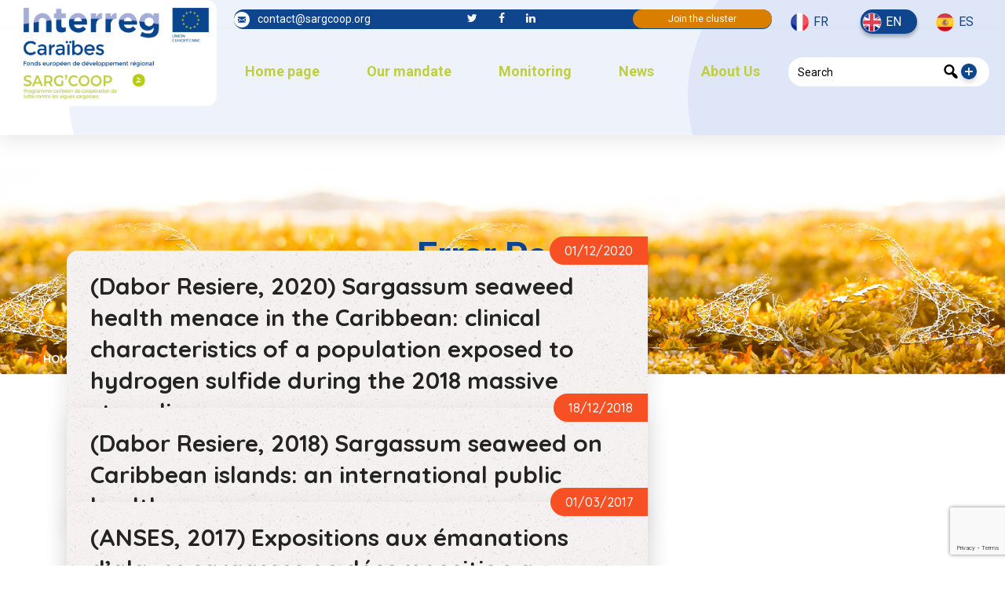

--- FILE ---
content_type: text/html; charset=UTF-8
request_url: https://sargcoop.org/en/monitorings_classement/health-consequences/
body_size: 33761
content:
<!DOCTYPE html>
<html lang="en-GB" class="no-js no-svg">
<head>
<meta charset="UTF-8">
<!-- responsive meta -->
<meta name="viewport" content="width=device-width, initial-scale=1">
<!-- For IE -->
<meta http-equiv="X-UA-Compatible" content="IE=edge">
<meta name='robots' content='index, follow, max-image-preview:large, max-snippet:-1, max-video-preview:-1' />
<link rel="alternate" href="https://sargcoop.org/fr/monitorings_classement/consequences-sanitaires/" hreflang="fr" />
<link rel="alternate" href="https://sargcoop.org/en/monitorings_classement/health-consequences/" hreflang="en" />
<link rel="alternate" href="https://sargcoop.org/es/monitorings_classement/consecuencias-para-la-salud/" hreflang="es" />
<!-- This site is optimized with the Yoast SEO plugin v26.7 - https://yoast.com/wordpress/plugins/seo/ -->
<link rel="preconnect" href="https://fonts.gstatic.com" crossorigin>
<link rel="preload" href="/wp-content/themes/purehearts-child/img/footer.png" as="image">
<link rel="preload" href="/wp-content/themes/purehearts-child/img/preloader.svg" as="image">
<link rel="preload" href="/wp-content/themes/purehearts/assets/images/shape/shape-23.png" as="image">
<link rel="preload" href="/wp-content/themes/purehearts/assets/images/icons/preloader.svg" as="image">
<link rel="preload" href="/wp-content/themes/purehearts/assets/images/shape/shape-4.png" as="image">
<link rel="preload" href="/wp-content/themes/purehearts/assets/images/icons/cross-out.png" as="image">
<link rel="preload" href="/wp-content/plugins/elementor/assets/lib/font-awesome/fonts/fontawesome-webfont.woff2?v=4.7.0" as="font" crossorigin type="font/woff2">
<link rel="preload" as="style" onload="this.rel='stylesheet'" href="https://fonts.googleapis.com/css?family=Caveat%3Awght%40400%2C500%2C600%2C700%26display%3Dswap%7CQuicksand%3Awght%40300%2C400%2C500%2C600%2C700%26display%3Dswap%7CNunito+Sans%3Aital%2Cwght%400%2C300%2C400%2C600%2C700%2C800%2C900%26display%3Dswap&#038;subset=latin%2Clatin-ext&display=swap" media="all" crossorigin>
<link rel="preload" as="style" onload="this.rel='stylesheet'" href="https://sargcoop.org/wp-content/cache/jch-optimize/assets/css/d18df5e4d9d63fd5e64cdfb058c52ebf1fa8e1d2dc18bbd5609d28b855fadecb.css" media="all">
<link rel="preload" as="style" onload="this.rel='stylesheet'" href="https://sargcoop.org/wp-content/cache/jch-optimize/assets/css/d18df5e4d9d63fd5e64cdfb058c52ebf47f75f8c3e45ba2de29638d29704ab08.css" media="all">
<link rel="preload" as="style" onload="this.rel='stylesheet'" href="https://sargcoop.org/wp-content/cache/jch-optimize/assets/css/d18df5e4d9d63fd5e64cdfb058c52ebf29681d4e853c1178014c7d3f03918f27.css" media="all">
<title>Health consequences Archives - SARGCOOP</title>
<link rel="canonical" href="https://sargcoop.org/en/monitorings_classement/health-consequences/" />
<meta property="og:locale" content="en_GB" />
<meta property="og:locale:alternate" content="fr_FR" />
<meta property="og:locale:alternate" content="es_ES" />
<meta property="og:type" content="article" />
<meta property="og:title" content="Health consequences Archives - SARGCOOP" />
<meta property="og:url" content="https://sargcoop.org/en/monitorings_classement/health-consequences/" />
<meta property="og:site_name" content="SARGCOOP" />
<meta property="og:image" content="https://sargcoop.org/wp-content/uploads/2022/11/logo_interreg_scoop-1.png" />
<meta property="og:image:width" content="2500" />
<meta property="og:image:height" content="1317" />
<meta property="og:image:type" content="image/png" />
<meta name="twitter:card" content="summary_large_image" />
<script type="application/ld+json" class="yoast-schema-graph">{"@context":"https://schema.org","@graph":[{"@type":"CollectionPage","@id":"https://sargcoop.org/en/monitorings_classement/health-consequences/","url":"https://sargcoop.org/en/monitorings_classement/health-consequences/","name":"Health consequences Archives - SARGCOOP","isPartOf":{"@id":"https://sargcoop.org/en/accueil-en/#website"},"breadcrumb":{"@id":"https://sargcoop.org/en/monitorings_classement/health-consequences/#breadcrumb"},"inLanguage":"en-GB"},{"@type":"BreadcrumbList","@id":"https://sargcoop.org/en/monitorings_classement/health-consequences/#breadcrumb","itemListElement":[{"@type":"ListItem","position":1,"name":"Accueil","item":"https://sargcoop.org/en/accueil-en/"},{"@type":"ListItem","position":2,"name":"Health consequences"}]},{"@type":"WebSite","@id":"https://sargcoop.org/en/accueil-en/#website","url":"https://sargcoop.org/en/accueil-en/","name":"SARGCOOP","description":"Caribbean Sargassum Algae Cooperation Cluster","publisher":{"@id":"https://sargcoop.org/en/accueil-en/#organization"},"potentialAction":[{"@type":"SearchAction","target":{"@type":"EntryPoint","urlTemplate":"https://sargcoop.org/en/accueil-en/?s={search_term_string}"},"query-input":{"@type":"PropertyValueSpecification","valueRequired":true,"valueName":"search_term_string"}}],"inLanguage":"en-GB"},{"@type":"Organization","@id":"https://sargcoop.org/en/accueil-en/#organization","name":"SARGCOOP","url":"https://sargcoop.org/en/accueil-en/","logo":{"@type":"ImageObject","inLanguage":"en-GB","@id":"https://sargcoop.org/en/accueil-en/#/schema/logo/image/","url":"https://sargcoop.org/wp-content/uploads/2023/02/cropped-logo_interreg_sargcoop-1.png","contentUrl":"https://sargcoop.org/wp-content/uploads/2023/02/cropped-logo_interreg_sargcoop-1.png","width":475,"height":250,"caption":"SARGCOOP"},"image":{"@id":"https://sargcoop.org/en/accueil-en/#/schema/logo/image/"}}]}</script>
<!-- / Yoast SEO plugin. -->
<link rel='dns-prefetch' href='//fonts.googleapis.com' />
<link rel="alternate" type="application/rss+xml" title="SARGCOOP &raquo; Feed" href="https://sargcoop.org/en/feed/" />
<link rel="alternate" type="application/rss+xml" title="SARGCOOP &raquo; Comments Feed" href="https://sargcoop.org/en/comments/feed/" />
<link rel="alternate" type="text/calendar" title="SARGCOOP &raquo; iCal Feed" href="https://sargcoop.org/en/events/?ical=1" />
<link rel="alternate" type="application/rss+xml" title="SARGCOOP &raquo; Health consequences Classements Feed" href="https://sargcoop.org/en/monitorings_classement/health-consequences/feed/" />
<!-- This site uses the Google Analytics by MonsterInsights plugin v9.11.1 - Using Analytics tracking - https://www.monsterinsights.com/ -->
<!-- / Google Analytics by MonsterInsights -->
<link rel="https://api.w.org/" href="https://sargcoop.org/wp-json/" /><link rel="alternate" title="JSON" type="application/json" href="https://sargcoop.org/wp-json/wp/v2/monitorings_classement/1101" /><link rel="EditURI" type="application/rsd+xml" title="RSD" href="https://sargcoop.org/xmlrpc.php?rsd" />
<meta name="generator" content="WordPress 6.9" />
<meta name="tec-api-version" content="v1"><meta name="tec-api-origin" content="https://sargcoop.org"><link rel="alternate" href="https://sargcoop.org/wp-json/tribe/events/v1/" /><meta name="generator" content="Elementor 3.34.1; features: additional_custom_breakpoints; settings: css_print_method-external, google_font-enabled, font_display-swap">
<link rel="icon" href="https://sargcoop.org/wp-content/uploads/2023/02/cropped-favicon-32x32.png" sizes="32x32" />
<link rel="icon" href="https://sargcoop.org/wp-content/uploads/2023/02/cropped-favicon-192x192.png" sizes="192x192" />
<link rel="apple-touch-icon" href="https://sargcoop.org/wp-content/uploads/2023/02/cropped-favicon-180x180.png" />
<meta name="msapplication-TileImage" content="https://sargcoop.org/wp-content/uploads/2023/02/cropped-favicon-270x270.png" />
<style id="jch-optimize-critical-css" data-id="e2fc8897df18d01477bfdc519acf4a5c5cbfa075d5693c21f959fb9bfc7e34d7">@media all{a:has(>.jet-engine-lightbox-icon):before{display:none}}:root{--wp--preset--aspect-ratio--square:1;--wp--preset--aspect-ratio--4-3:4/3;--wp--preset--aspect-ratio--3-4:3/4;--wp--preset--aspect-ratio--3-2:3/2;--wp--preset--aspect-ratio--2-3:2/3;--wp--preset--aspect-ratio--16-9:16/9;--wp--preset--aspect-ratio--9-16:9/16;--wp--preset--color--black:#000;--wp--preset--color--cyan-bluish-gray:#abb8c3;--wp--preset--color--white:#fff;--wp--preset--color--pale-pink:#f78da7;--wp--preset--color--vivid-red:#cf2e2e;--wp--preset--color--luminous-vivid-orange:#ff6900;--wp--preset--color--luminous-vivid-amber:#fcb900;--wp--preset--color--light-green-cyan:#7bdcb5;--wp--preset--color--vivid-green-cyan:#00d084;--wp--preset--color--pale-cyan-blue:#8ed1fc;--wp--preset--color--vivid-cyan-blue:#0693e3;--wp--preset--color--vivid-purple:#9b51e0;--wp--preset--color--strong-yellow:#f7bd00;--wp--preset--color--strong-white:#fff;--wp--preset--color--light-black:#242424;--wp--preset--color--very-light-gray:#797979;--wp--preset--color--very-dark-black:#000;--wp--preset--gradient--vivid-cyan-blue-to-vivid-purple:linear-gradient(135deg,rgb(6,147,227) 0%,rgb(155,81,224) 100%);--wp--preset--gradient--light-green-cyan-to-vivid-green-cyan:linear-gradient(135deg,rgb(122,220,180) 0%,rgb(0,208,130) 100%);--wp--preset--gradient--luminous-vivid-amber-to-luminous-vivid-orange:linear-gradient(135deg,rgb(252,185,0) 0%,rgb(255,105,0) 100%);--wp--preset--gradient--luminous-vivid-orange-to-vivid-red:linear-gradient(135deg,rgb(255,105,0) 0%,rgb(207,46,46) 100%);--wp--preset--gradient--very-light-gray-to-cyan-bluish-gray:linear-gradient(135deg,rgb(238,238,238) 0%,rgb(169,184,195) 100%);--wp--preset--gradient--cool-to-warm-spectrum:linear-gradient(135deg,rgb(74,234,220) 0%,rgb(151,120,209) 20%,rgb(207,42,186) 40%,rgb(238,44,130) 60%,rgb(251,105,98) 80%,rgb(254,248,76) 100%);--wp--preset--gradient--blush-light-purple:linear-gradient(135deg,rgb(255,206,236) 0%,rgb(152,150,240) 100%);--wp--preset--gradient--blush-bordeaux:linear-gradient(135deg,rgb(254,205,165) 0%,rgb(254,45,45) 50%,rgb(107,0,62) 100%);--wp--preset--gradient--luminous-dusk:linear-gradient(135deg,rgb(255,203,112) 0%,rgb(199,81,192) 50%,rgb(65,88,208) 100%);--wp--preset--gradient--pale-ocean:linear-gradient(135deg,rgb(255,245,203) 0%,rgb(182,227,212) 50%,rgb(51,167,181) 100%);--wp--preset--gradient--electric-grass:linear-gradient(135deg,rgb(202,248,128) 0%,rgb(113,206,126) 100%);--wp--preset--gradient--midnight:linear-gradient(135deg,rgb(2,3,129) 0%,rgb(40,116,252) 100%);--wp--preset--font-size--small:10px;--wp--preset--font-size--medium:20px;--wp--preset--font-size--large:24px;--wp--preset--font-size--x-large:42px;--wp--preset--font-size--normal:15px;--wp--preset--font-size--huge:36px;--wp--preset--spacing--20:0.44rem;--wp--preset--spacing--30:0.67rem;--wp--preset--spacing--40:1rem;--wp--preset--spacing--50:1.5rem;--wp--preset--spacing--60:2.25rem;--wp--preset--spacing--70:3.38rem;--wp--preset--spacing--80:5.06rem;--wp--preset--shadow--natural:6px 6px 9px rgba(0,0,0,0.2);--wp--preset--shadow--deep:12px 12px 50px rgba(0,0,0,0.4);--wp--preset--shadow--sharp:6px 6px 0px rgba(0,0,0,0.2);--wp--preset--shadow--outlined:6px 6px 0px -3px rgb(255,255,255),6px 6px rgb(0,0,0);--wp--preset--shadow--crisp:6px 6px 0px rgb(0,0,0)}:where(.is-layout-flex){gap:0.5em}:where(.is-layout-grid){gap:0.5em}.is-layout-flex{flex-wrap:wrap;align-items:center}:where(.wp-block-columns.is-layout-flex){gap:2em}:where(.wp-block-columns.is-layout-grid){gap:2em}:where(.wp-block-post-template.is-layout-flex){gap:1.25em}:where(.wp-block-post-template.is-layout-grid){gap:1.25em}:where(.wp-block-post-template.is-layout-flex){gap:1.25em}:where(.wp-block-post-template.is-layout-grid){gap:1.25em}:where(.wp-block-term-template.is-layout-flex){gap:1.25em}:where(.wp-block-term-template.is-layout-grid){gap:1.25em}:where(.wp-block-columns.is-layout-flex){gap:2em}:where(.wp-block-columns.is-layout-grid){gap:2em}:root:where(.wp-block-pullquote){font-size:1.5em;line-height:1.6}@media all{.wpcf7 .screen-reader-response{position:absolute;overflow:hidden;clip:rect(1px,1px,1px,1px);clip-path:inset(50%);height:1px;width:1px;margin:-1px;padding:0;border:0;word-wrap:normal !important}.wpcf7 .hidden-fields-container{display:none}.wpcf7 form .wpcf7-response-output{margin:2em 0.5em 1em;padding:0.2em 1em;border:2px solid #00a0d2}.wpcf7 form.init .wpcf7-response-output,.wpcf7 form.resetting .wpcf7-response-output,.wpcf7 form.submitting .wpcf7-response-output{display:none}.wpcf7-form-control-wrap{position:relative}}@media all{.wpcf7 input[type="url"],.wpcf7 input[type="email"],.wpcf7 input[type="tel"]{direction:ltr}}@media all{.floating-menu{--fm-z-index:9999;--fm-offset:0;--fm-color:#e86e2c;--fm-hover-color:#fff;--fm-border-radius:0;--fm-icon-size:24;--fm-icon-box:calc(var(--fm-icon-size)*2);--fm-icon-radius:0;--fm-icon-text:12;--fm-label-radius:0;--fm-text-radius:0;box-sizing:border-box;pointer-events:none;position:fixed;visibility:hidden;z-index:var(--fm-z-index)}}@media print{.floating-menu{display:none}}@media all{.floating-menu *{box-sizing:border-box}.floating-menu{--fm-button-space:0}.floating-menu ul.fm-bar{display:flex;flex-direction:column;gap:calc(var(--fm-button-space)*1px);list-style:none;margin:0;padding:0}.floating-menu .fm-item{--item_width:calc(var(--fm-icon-box)*1px);border-radius:var(--fm-border-radius);position:relative}.floating-menu{--fm-background:#1b094f;--fm-hover-background:#e86e2c;--fm-link-duration:400;--fm-link-transition-duration:calc(var(--fm-link-duration)*1ms);--fm-link-function:cubic-bezier(0.25,1,0.5,1);--fm-link-width:calc(var(--fm-icon-box)*1px);--_width:0;--fm-margin-inline:0 var(--fm-link-width)}.floating-menu a.fm-link,.floating-menu form.fm-link{align-items:center;border-radius:var(--fm-border-radius);cursor:pointer;display:flex;margin:0;max-width:none;outline:none;overflow:hidden;padding:0;position:relative;text-decoration:none;width:var(--fm-link-width);z-index:3}.floating-menu a.fm-link .fm-label,.floating-menu form.fm-link .fm-label{position:absolute;right:0;top:0}.floating-menu a.fm-link.-active,.floating-menu a.fm-link:focus-visible,.floating-menu a.fm-link:hover,.floating-menu form.fm-link.-active,.floating-menu form.fm-link:focus-visible,.floating-menu form.fm-link:hover{width:calc(100% + var(--_width)*1px)}.floating-menu a.fm-link.-active .fm-icon,.floating-menu a.fm-link.-active .fm-label,.floating-menu a.fm-link:focus-visible .fm-icon,.floating-menu a.fm-link:focus-visible .fm-label,.floating-menu a.fm-link:hover .fm-icon,.floating-menu a.fm-link:hover .fm-label,.floating-menu form.fm-link.-active .fm-icon,.floating-menu form.fm-link.-active .fm-label,.floating-menu form.fm-link:focus-visible .fm-icon,.floating-menu form.fm-link:focus-visible .fm-label,.floating-menu form.fm-link:hover .fm-icon,.floating-menu form.fm-link:hover .fm-label{background-color:var(--fm-hover-background);color:var(--fm-hover-color)}.floating-menu a.fm-link.-active .fm-label,.floating-menu a.fm-link:focus-visible .fm-label,.floating-menu a.fm-link:hover .fm-label,.floating-menu form.fm-link.-active .fm-label,.floating-menu form.fm-link:focus-visible .fm-label,.floating-menu form.fm-link:hover .fm-label{opacity:1}.floating-menu a.fm-link.-active .fm-icon img,.floating-menu a.fm-link.-active .fm-icon span,.floating-menu a.fm-link:focus-visible .fm-icon img,.floating-menu a.fm-link:focus-visible .fm-icon span,.floating-menu a.fm-link:hover .fm-icon img,.floating-menu a.fm-link:hover .fm-icon span,.floating-menu form.fm-link.-active .fm-icon img,.floating-menu form.fm-link.-active .fm-icon span,.floating-menu form.fm-link:focus-visible .fm-icon img,.floating-menu form.fm-link:focus-visible .fm-icon span,.floating-menu form.fm-link:hover .fm-icon img,.floating-menu form.fm-link:hover .fm-icon span{animation-play-state:paused;animation:none}.floating-menu .fm-icon{--_flip:1;--_rotate:0;--fm-icon-text-weight:normal;align-items:center;background-color:var(--fm-background);border-radius:var(--fm-icon-radius);color:var(--fm-color);display:flex;flex-direction:column;font-size:calc(var(--fm-icon-size)*1px);height:calc(var(--fm-icon-box)*1px);justify-content:center;margin:0;padding:0;row-gap:5px;transform-origin:center;width:calc(var(--fm-icon-box)*1px);z-index:1}.floating-menu .fm-icon img,.floating-menu .fm-icon span{rotate:calc(var(--_rotate)*1deg);scale:var(--_flip)}.floating-menu{--fm-label-size:15;--fm-label-font:inherit;--fm-label-font-style:normal;--fm-label-weight:normal}.floating-menu .fm-label{align-items:center;background-color:var(--fm-background);border-radius:var(--fm-label-radius);color:var(--fm-color);display:flex;font-family:var(--fm-label-font);font-size:calc(var(--fm-label-size)*1px);font-style:var(--fm-label-font-style);font-weight:var(--fm-label-weight);height:calc(var(--fm-icon-box)*1px);opacity:0;padding-inline:12px;white-space:nowrap}.floating-menu{--fm-text_width:max-content;--fm-text_size:16px}.floating-menu{--fm-sub-space:0px;--fm-sub-box:calc(var(--fm-icon-box)*1px);--fm-sub-duration:400;--fm-sub-transition-duration:calc(var(--fm-sub-duration)*1ms);--fm-sub-function:cubic-bezier(0.25,1,0.5,1)}body:has(.floating-menu .fm-window[open]),html:has(.floating-menu .fm-window[open]){overflow:hidden}.floating-menu{--fm-window-width:500;--fm-window-backdrop:rgba(0,0,0,.4);--fm-window-bg:#f0f0f0;--fm-window-close-color:#fff;--fm-window-head-color:#fff;--fm-window-head-bg:hsla(0,0%,100%,0);--fm-window-body-color:#707070}.floating-menu .fm-window{background-color:var(--fm-window-bg);border:none;border-radius:var(--fm-text-radius);box-shadow:0 8px 16px rgba(0,0,0,.2),0 4px 6px rgba(0,0,0,.1);max-width:calc(var(--fm-window-width)*1px);padding:1px;width:100%}.floating-menu .fm-window::backdrop{background:var(--fm-window-backdrop)}}@media all{.fa,.fa-brands,.fa-classic,.fa-regular,.fa-solid,.fab,.far,.fas{--_fa-family:var(--fa-family,var(--fa-style-family,"Font Awesome 7 Free"));-webkit-font-smoothing:antialiased;-moz-osx-font-smoothing:grayscale;display:var(--fa-display,inline-block);font-family:var(--_fa-family);font-feature-settings:normal;font-style:normal;font-synthesis:none;font-variant:normal;font-weight:var(--fa-style,900);line-height:1;text-align:center;text-rendering:auto;width:var(--fa-width,1.25em)}:is(.fas,.far,.fab,.fa-solid,.fa-regular,.fa-brands,.fa-classic,.fa):before{content:var(--fa)/""}}@supports not (content:""/""){:is(.fas,.far,.fab,.fa-solid,.fa-regular,.fa-brands,.fa-classic,.fa):before{content:var(--fa)}}@media all{.fa-b{--fa:"B"}.fa-c{--fa:"C"}.fa-r{--fa:"R"}.fa-s{--fa:"S"}.fa-user,.fa-user-alt,.fa-user-large{--fa:"\f007"}.fa-close,.fa-multiply,.fa-remove,.fa-times,.fa-xmark{--fa:"\f00d"}.fa-comment{--fa:"\f075"}:host,:root{--fa-family-brands:"Font Awesome 7 Brands";--fa-font-brands:normal 400 1em/1 var(--fa-family-brands)}.fa-brands,.fa-classic.fa-brands,.fab{--fa-family:var(--fa-family-brands);--fa-style:400}.fa-linkedin{--fa:"\f08c"}.fa-twitter{--fa:"\f099"}.fa-facebook{--fa:"\f09a"}.fa-linkedin-in{--fa:"\f0e1"}.fa-facebook-f{--fa:"\f39e"}:host,:root{--fa-font-regular:normal 400 1em/1 var(--fa-family-classic)}.far{--fa-family:var(--fa-family-classic)}.fa-regular,.far{--fa-style:400}:host,:root{--fa-family-classic:"Font Awesome 7 Free";--fa-font-solid:normal 900 1em/1 var(--fa-family-classic);--fa-style-family-classic:var(--fa-family-classic)}.fas{--fa-style:900}.fa-classic,.fas{--fa-family:var(--fa-family-classic)}.fa-solid{--fa-style:900}}@media all{:root{--tec-grid-gutter:48px;--tec-grid-gutter-negative:calc(var(--tec-grid-gutter)*-1);--tec-grid-gutter-half:calc(var(--tec-grid-gutter)/2);--tec-grid-gutter-half-negative:calc(var(--tec-grid-gutter-half)*-1);--tec-grid-gutter-small:42px;--tec-grid-gutter-small-negative:calc(var(--tec-grid-gutter-small)*-1);--tec-grid-gutter-small-half:calc(var(--tec-grid-gutter-small)/2);--tec-grid-gutter-small-half-negative:calc(var(--tec-grid-gutter-small-half)*-1);--tec-grid-gutter-page:42px;--tec-grid-gutter-page-small:19.5px;--tec-grid-width-default:1176px;--tec-grid-width-min:320px;--tec-grid-width:calc(var(--tec-grid-width-default) + var(--tec-grid-gutter-page)*2);--tec-grid-width-1-of-2:50%;--tec-grid-width-1-of-3:33.333%;--tec-grid-width-1-of-4:25%;--tec-grid-width-1-of-5:20%;--tec-grid-width-1-of-7:14.285%;--tec-grid-width-1-of-8:12.5%;--tec-grid-width-1-of-9:11.111%;--tec-spacer-0:4px;--tec-spacer-1:8px;--tec-spacer-2:12px;--tec-spacer-3:16px;--tec-spacer-4:20px;--tec-spacer-5:24px;--tec-spacer-6:28px;--tec-spacer-7:32px;--tec-spacer-8:40px;--tec-spacer-9:48px;--tec-spacer-10:56px;--tec-spacer-11:64px;--tec-spacer-12:80px;--tec-spacer-13:96px;--tec-spacer-14:160px;--tec-z-index-spinner-container:100;--tec-z-index-views-selector:30;--tec-z-index-dropdown:30;--tec-z-index-events-bar-button:20;--tec-z-index-search:10;--tec-z-index-filters:9;--tec-z-index-scroller:7;--tec-z-index-week-event-hover:5;--tec-z-index-map-event-hover:5;--tec-z-index-map-event-hover-actions:6;--tec-z-index-multiday-event:5;--tec-z-index-multiday-event-bar:2;--tec-color-text-primary:#141827;--tec-color-text-primary-light:#1418279e;--tec-color-text-secondary:#5d5d5d;--tec-color-text-disabled:#d5d5d5;--tec-color-text-events-title:var(--tec-color-text-primary);--tec-color-text-event-title:var(--tec-color-text-events-title);--tec-color-text-event-date:var(--tec-color-text-primary);--tec-color-text-secondary-event-date:var(--tec-color-text-secondary);--tec-color-icon-primary:#5d5d5d;--tec-color-icon-primary-alt:#757575;--tec-color-icon-secondary:#bababa;--tec-color-icon-active:#141827;--tec-color-icon-disabled:#d5d5d5;--tec-color-icon-focus:#334aff;--tec-color-icon-error:#da394d;--tec-color-event-icon:#141827;--tec-color-event-icon-hover:#334aff;--tec-color-accent-primary:#334aff;--tec-color-accent-primary-hover:#334affcc;--tec-color-accent-primary-active:#334affe6;--tec-color-accent-primary-background:#334aff12;--tec-color-accent-secondary:#141827;--tec-color-accent-secondary-hover:#141827cc;--tec-color-accent-secondary-active:#141827e6;--tec-color-accent-secondary-background:#14182712;--tec-color-button-primary:var(--tec-color-accent-primary);--tec-color-button-primary-hover:var(--tec-color-accent-primary-hover);--tec-color-button-primary-active:var(--tec-color-accent-primary-active);--tec-color-button-primary-background:var(--tec-color-accent-primary-background);--tec-color-button-secondary:var(--tec-color-accent-secondary);--tec-color-button-secondary-hover:var(--tec-color-accent-secondary-hover);--tec-color-button-secondary-active:var(--tec-color-accent-secondary-active);--tec-color-button-secondary-background:var(--tec-color-accent-secondary-background);--tec-color-link-primary:var(--tec-color-text-primary);--tec-color-link-accent:var(--tec-color-accent-primary);--tec-color-link-accent-hover:#334affcc;--tec-color-border-default:#d5d5d5;--tec-color-border-secondary:#e4e4e4;--tec-color-border-tertiary:#7d7d7d;--tec-color-border-hover:#5d5d5d;--tec-color-border-active:#141827;--tec-color-background:#fff;--tec-color-background-events:#0000;--tec-color-background-transparent:#fff9;--tec-color-background-secondary:#f7f6f6;--tec-color-background-messages:#14182712;--tec-color-background-secondary-hover:#f0eeee;--tec-color-background-error:#da394d14;--tec-color-box-shadow:rgba(#000,0.14);--tec-color-box-shadow-secondary:rgba(#000,0.1);--tec-color-scroll-track:rgba(#000,0.25);--tec-color-scroll-bar:rgba(#000,0.5);--tec-color-background-primary-multiday:#334aff3d;--tec-color-background-primary-multiday-hover:#334aff57;--tec-color-background-secondary-multiday:#1418273d;--tec-color-background-secondary-multiday-hover:#14182757;--tec-color-accent-primary-week-event:#334aff1a;--tec-color-accent-primary-week-event-hover:#334aff33;--tec-color-accent-primary-week-event-featured:#334aff0a;--tec-color-accent-primary-week-event-featured-hover:#334aff24;--tec-color-background-secondary-datepicker:var(--tec-color-background-secondary);--tec-color-accent-primary-background-datepicker:var(--tec-color-accent-primary-background)}}@media all{:root{--tec-grid-gutter:48px;--tec-grid-gutter-negative:calc(var(--tec-grid-gutter)*-1);--tec-grid-gutter-half:calc(var(--tec-grid-gutter)/2);--tec-grid-gutter-half-negative:calc(var(--tec-grid-gutter-half)*-1);--tec-grid-gutter-small:42px;--tec-grid-gutter-small-negative:calc(var(--tec-grid-gutter-small)*-1);--tec-grid-gutter-small-half:calc(var(--tec-grid-gutter-small)/2);--tec-grid-gutter-small-half-negative:calc(var(--tec-grid-gutter-small-half)*-1);--tec-grid-gutter-page:42px;--tec-grid-gutter-page-small:19.5px;--tec-grid-width-default:1176px;--tec-grid-width-min:320px;--tec-grid-width:calc(var(--tec-grid-width-default) + var(--tec-grid-gutter-page)*2);--tec-grid-width-1-of-2:50%;--tec-grid-width-1-of-3:33.333%;--tec-grid-width-1-of-4:25%;--tec-grid-width-1-of-5:20%;--tec-grid-width-1-of-7:14.285%;--tec-grid-width-1-of-8:12.5%;--tec-grid-width-1-of-9:11.111%;--tec-spacer-0:4px;--tec-spacer-1:8px;--tec-spacer-2:12px;--tec-spacer-3:16px;--tec-spacer-4:20px;--tec-spacer-5:24px;--tec-spacer-6:28px;--tec-spacer-7:32px;--tec-spacer-8:40px;--tec-spacer-9:48px;--tec-spacer-10:56px;--tec-spacer-11:64px;--tec-spacer-12:80px;--tec-spacer-13:96px;--tec-spacer-14:160px;--tec-z-index-spinner-container:100;--tec-z-index-views-selector:30;--tec-z-index-dropdown:30;--tec-z-index-events-bar-button:20;--tec-z-index-search:10;--tec-z-index-filters:9;--tec-z-index-scroller:7;--tec-z-index-week-event-hover:5;--tec-z-index-map-event-hover:5;--tec-z-index-map-event-hover-actions:6;--tec-z-index-multiday-event:5;--tec-z-index-multiday-event-bar:2;--tec-color-text-primary:#141827;--tec-color-text-primary-light:#1418279e;--tec-color-text-secondary:#5d5d5d;--tec-color-text-disabled:#d5d5d5;--tec-color-text-events-title:var(--tec-color-text-primary);--tec-color-text-event-title:var(--tec-color-text-events-title);--tec-color-text-event-date:var(--tec-color-text-primary);--tec-color-text-secondary-event-date:var(--tec-color-text-secondary);--tec-color-icon-primary:#5d5d5d;--tec-color-icon-primary-alt:#757575;--tec-color-icon-secondary:#bababa;--tec-color-icon-active:#141827;--tec-color-icon-disabled:#d5d5d5;--tec-color-icon-focus:#334aff;--tec-color-icon-error:#da394d;--tec-color-event-icon:#141827;--tec-color-event-icon-hover:#334aff;--tec-color-accent-primary:#334aff;--tec-color-accent-primary-hover:#334affcc;--tec-color-accent-primary-active:#334affe6;--tec-color-accent-primary-background:#334aff12;--tec-color-accent-secondary:#141827;--tec-color-accent-secondary-hover:#141827cc;--tec-color-accent-secondary-active:#141827e6;--tec-color-accent-secondary-background:#14182712;--tec-color-button-primary:var(--tec-color-accent-primary);--tec-color-button-primary-hover:var(--tec-color-accent-primary-hover);--tec-color-button-primary-active:var(--tec-color-accent-primary-active);--tec-color-button-primary-background:var(--tec-color-accent-primary-background);--tec-color-button-secondary:var(--tec-color-accent-secondary);--tec-color-button-secondary-hover:var(--tec-color-accent-secondary-hover);--tec-color-button-secondary-active:var(--tec-color-accent-secondary-active);--tec-color-button-secondary-background:var(--tec-color-accent-secondary-background);--tec-color-link-primary:var(--tec-color-text-primary);--tec-color-link-accent:var(--tec-color-accent-primary);--tec-color-link-accent-hover:#334affcc;--tec-color-border-default:#d5d5d5;--tec-color-border-secondary:#e4e4e4;--tec-color-border-tertiary:#7d7d7d;--tec-color-border-hover:#5d5d5d;--tec-color-border-active:#141827;--tec-color-background:#fff;--tec-color-background-events:#0000;--tec-color-background-transparent:#fff9;--tec-color-background-secondary:#f7f6f6;--tec-color-background-messages:#14182712;--tec-color-background-secondary-hover:#f0eeee;--tec-color-background-error:#da394d14;--tec-color-box-shadow:rgba(#000,0.14);--tec-color-box-shadow-secondary:rgba(#000,0.1);--tec-color-scroll-track:rgba(#000,0.25);--tec-color-scroll-bar:rgba(#000,0.5);--tec-color-background-primary-multiday:#334aff3d;--tec-color-background-primary-multiday-hover:#334aff57;--tec-color-background-secondary-multiday:#1418273d;--tec-color-background-secondary-multiday-hover:#14182757;--tec-color-accent-primary-week-event:#334aff1a;--tec-color-accent-primary-week-event-hover:#334aff33;--tec-color-accent-primary-week-event-featured:#334aff0a;--tec-color-accent-primary-week-event-featured-hover:#334aff24;--tec-color-background-secondary-datepicker:var(--tec-color-background-secondary);--tec-color-accent-primary-background-datepicker:var(--tec-color-accent-primary-background);--tec-border-radius-default:4px;--tec-border-width-week-event:2px;--tec-box-shadow-default:0 2px 5px 0 var(--tec-color-box-shadow);--tec-box-shadow-tooltip:0 2px 12px 0 var(--tec-color-box-shadow);--tec-box-shadow-card:0 1px 6px 2px var(--tec-color-box-shadow);--tec-box-shadow-multiday:16px 6px 6px -2px var(--tec-color-box-shadow-secondary);--tec-form-color-background:var(--tec-color-background);--tec-form-color-border-default:var(--tec-color-text-primary);--tec-form-color-border-active:var(--tec-color-accent-secondary);--tec-form-color-border-secondary:var(--tec-color-border-tertiary);--tec-form-color-accent-primary:var(--tec-color-accent-primary);--tec-form-box-shadow-default:var(--tec-box-shadow-default);--tec-opacity-background:0.07;--tec-opacity-select-highlighted:0.3;--tec-opacity-icon-hover:0.8;--tec-opacity-icon-active:0.9;--tec-opacity-default:1;--tec-transition:all 0.2s ease;--tec-transition-background-color:background-color 0.2s ease;--tec-transition-color-border-color:color 0.2s ease,border-color 0.2s ease;--tec-transition-transform:transform 0.2s ease;--tec-transition-border-color:border-color 0.2s ease;--tec-transition-color:color 0.2s ease;--tec-transition-opacity:opacity 0.2s ease;--tec-font-family-sans-serif:"Helvetica Neue",Helvetica,-apple-system,BlinkMacSystemFont,Roboto,Arial,sans-serif;--tec-font-weight-regular:400;--tec-font-weight-bold:700;--tec-font-size-0:11px;--tec-font-size-1:12px;--tec-font-size-2:14px;--tec-font-size-3:16px;--tec-font-size-4:18px;--tec-font-size-5:20px;--tec-font-size-6:22px;--tec-font-size-7:24px;--tec-font-size-8:28px;--tec-font-size-9:32px;--tec-font-size-10:42px;--tec-line-height-0:1.38;--tec-line-height-1:1.42;--tec-line-height-2:1.5;--tec-line-height-3:1.62}}@media all{.fa{display:inline-block;font:normal normal normal 14px/1 FontAwesome;font-size:inherit;text-rendering:auto;-webkit-font-smoothing:antialiased;-moz-osx-font-smoothing:grayscale}.fa-li{position:absolute;left:-2.14285714em;width:2.14285714em;top:.14285714em;text-align:center}.pull-right{float:right}.pull-left{float:left}:root .fa-rotate-90,:root .fa-rotate-180,:root .fa-rotate-270,:root .fa-flip-horizontal,:root .fa-flip-vertical{filter:none}.fa-user:before{content:"\f007"}.fa-remove:before,.fa-close:before,.fa-times:before{content:"\f00d"}.fa-comment:before{content:"\f075"}.fa-twitter:before{content:"\f099"}.fa-facebook-f:before,.fa-facebook:before{content:"\f09a"}.fa-chain:before,.fa-link:before{content:"\f0c1"}.fa-linkedin:before{content:"\f0e1"}.fa-fa:before,.fa-font-awesome:before{content:"\f2b4"}}@media all{[class^="icon-"],[class*=" icon-"]{font-family:'icomoon' !important;speak:never;font-style:normal;font-weight:normal;font-variant:normal;text-transform:none;line-height:1;-webkit-font-smoothing:antialiased;-moz-osx-font-smoothing:grayscale}.icon-search:before{content:"\e902"}.icon-close:before{content:"\e92d"}}@media all{:root{--swiper-theme-color:#007aff}:root{--swiper-navigation-size:44px}}@media all{:root{--blue:#007bff;--indigo:#6610f2;--purple:#6f42c1;--pink:#e83e8c;--red:#dc3545;--orange:#fd7e14;--yellow:#ffc107;--green:#28a745;--teal:#20c997;--cyan:#17a2b8;--white:#fff;--gray:#6c757d;--gray-dark:#343a40;--primary:#007bff;--secondary:#6c757d;--success:#28a745;--info:#17a2b8;--warning:#ffc107;--danger:#dc3545;--light:#f8f9fa;--dark:#343a40;--breakpoint-xs:0;--breakpoint-sm:576px;--breakpoint-md:768px;--breakpoint-lg:992px;--breakpoint-xl:1200px;--font-family-sans-serif:-apple-system,BlinkMacSystemFont,"Segoe UI",Roboto,"Helvetica Neue",Arial,"Noto Sans",sans-serif,"Apple Color Emoji","Segoe UI Emoji","Segoe UI Symbol","Noto Color Emoji";--font-family-monospace:SFMono-Regular,Menlo,Monaco,Consolas,"Liberation Mono","Courier New",monospace}*,*::before,*::after{box-sizing:border-box}html{font-family:sans-serif;line-height:1.15;-webkit-text-size-adjust:100%;-webkit-tap-highlight-color:rgba(0,0,0,0)}article,aside,figcaption,figure,footer,header,hgroup,main,nav,section{display:block}body{margin:0;font-family:-apple-system,BlinkMacSystemFont,"Segoe UI",Roboto,"Helvetica Neue",Arial,"Noto Sans",sans-serif,"Apple Color Emoji","Segoe UI Emoji","Segoe UI Symbol","Noto Color Emoji";font-size:1rem;font-weight:400;line-height:1.5;color:#212529;text-align:left;background-color:#fff}[tabindex="-1"]:focus:not(:focus-visible){outline:0 !important}h1,h2,h3,h4,h5,h6{margin-top:0;margin-bottom:0.5rem}p{margin-top:0;margin-bottom:1rem}ol,ul,dl{margin-top:0;margin-bottom:1rem}ol ol,ul ul,ol ul,ul ol{margin-bottom:0}dt{font-weight:700}dd{margin-bottom:.5rem;margin-left:0}b,strong{font-weight:bolder}small{font-size:80%}sub,sup{position:relative;font-size:75%;line-height:0;vertical-align:baseline}sub{bottom:-.25em}sup{top:-.5em}a{color:#f65024;text-decoration:none;background-color:transparent}a:hover{color:#0056b3;text-decoration:underline}a:not([href]){color:inherit;text-decoration:none}a:not([href]):hover{color:inherit;text-decoration:none}pre,code,kbd,samp{font-family:SFMono-Regular,Menlo,Monaco,Consolas,"Liberation Mono","Courier New",monospace;font-size:1em}pre{margin-top:0;margin-bottom:1rem;overflow:auto}figure{margin:0 0 1rem}img{vertical-align:middle;border-style:none}svg{overflow:hidden;vertical-align:middle}caption{padding-top:0.75rem;padding-bottom:0.75rem;color:#6c757d;text-align:left;caption-side:bottom}th{text-align:inherit}label{display:inline-block;margin-bottom:0.5rem}button{border-radius:0}button:focus{outline:1px dotted;outline:5px auto -webkit-focus-ring-color}input,button,select,optgroup,textarea{margin:0;font-family:inherit;font-size:inherit;line-height:inherit}button,input{overflow:visible}button,select{text-transform:none}select{word-wrap:normal}button,[type="button"],[type="reset"],[type="submit"]{-webkit-appearance:button}button:not(:disabled),[type="button"]:not(:disabled),[type="reset"]:not(:disabled),[type="submit"]:not(:disabled){cursor:pointer}button::-moz-focus-inner,[type="button"]::-moz-focus-inner,[type="reset"]::-moz-focus-inner,[type="submit"]::-moz-focus-inner{padding:0;border-style:none}input[type="radio"],input[type="checkbox"]{box-sizing:border-box;padding:0}textarea{overflow:auto;resize:vertical}fieldset{min-width:0;padding:0;margin:0;border:0}[type="search"]{outline-offset:-2px;-webkit-appearance:none}[type="search"]::-webkit-search-decoration{-webkit-appearance:none}::-webkit-file-upload-button{font:inherit;-webkit-appearance:button}output{display:inline-block}template{display:none}h1,h2,h3,h4,h5,h6,.h1,.h2,.h3,.h4,.h5,.h6{margin-bottom:0.5rem;font-weight:500;line-height:1.2}h1,.h1{font-size:2.5rem}h2,.h2{font-size:2rem}h3,.h3{font-size:1.75rem}h4,.h4{font-size:1.5rem}h5,.h5{font-size:1.25rem}h6,.h6{font-size:1rem}hr{margin-top:1rem;margin-bottom:1rem;border:0;border-top:1px solid rgba(0,0,0,0.1)}small,.small{font-size:80%;font-weight:400}mark,.mark{padding:0.2em;background-color:#fcf8e3}.img-fluid{max-width:100%;height:auto}code{font-size:87.5%;color:#e83e8c;word-wrap:break-word}kbd{padding:0.2rem 0.4rem;font-size:87.5%;color:#fff;background-color:#212529;border-radius:0.2rem}pre{display:block;font-size:87.5%;color:#212529}}@media all{.row{display:-ms-flexbox;display:flex;-ms-flex-wrap:wrap;flex-wrap:wrap;margin-right:-15px;margin-left:-15px}.col-1,.col-2,.col-3,.col-4,.col-5,.col-6,.col-7,.col-8,.col-9,.col-10,.col-11,.col-12,.col,.col-auto,.col-sm-1,.col-sm-2,.col-sm-3,.col-sm-4,.col-sm-5,.col-sm-6,.col-sm-7,.col-sm-8,.col-sm-9,.col-sm-10,.col-sm-11,.col-sm-12,.col-sm,.col-sm-auto,.col-md-1,.col-md-2,.col-md-3,.col-md-4,.col-md-5,.col-md-6,.col-md-7,.col-md-8,.col-md-9,.col-md-10,.col-md-11,.col-md-12,.col-md,.col-md-auto,.col-lg-1,.col-lg-2,.col-lg-3,.col-lg-4,.col-lg-5,.col-lg-6,.col-lg-7,.col-lg-8,.col-lg-9,.col-lg-10,.col-lg-11,.col-lg-12,.col-lg,.col-lg-auto,.col-xl-1,.col-xl-2,.col-xl-3,.col-xl-4,.col-xl-5,.col-xl-6,.col-xl-7,.col-xl-8,.col-xl-9,.col-xl-10,.col-xl-11,.col-xl-12,.col-xl,.col-xl-auto{position:relative;width:100%;padding-right:15px;padding-left:15px}.col{-ms-flex-preferred-size:0;flex-basis:0;-ms-flex-positive:1;flex-grow:1;max-width:100%}.col-auto{-ms-flex:0 0 auto;flex:0 0 auto;width:auto;max-width:100%}.col-1{-ms-flex:0 0 8.333333%;flex:0 0 8.333333%;max-width:8.333333%}.col-2{-ms-flex:0 0 16.666667%;flex:0 0 16.666667%;max-width:16.666667%}.col-3{-ms-flex:0 0 25%;flex:0 0 25%;max-width:25%}.col-4{-ms-flex:0 0 33.333333%;flex:0 0 33.333333%;max-width:33.333333%}.col-5{-ms-flex:0 0 41.666667%;flex:0 0 41.666667%;max-width:41.666667%}.col-6{-ms-flex:0 0 50%;flex:0 0 50%;max-width:50%}.col-7{-ms-flex:0 0 58.333333%;flex:0 0 58.333333%;max-width:58.333333%}.col-8{-ms-flex:0 0 66.666667%;flex:0 0 66.666667%;max-width:66.666667%}.col-9{-ms-flex:0 0 75%;flex:0 0 75%;max-width:75%}.col-10{-ms-flex:0 0 83.333333%;flex:0 0 83.333333%;max-width:83.333333%}.col-11{-ms-flex:0 0 91.666667%;flex:0 0 91.666667%;max-width:91.666667%}.col-12{-ms-flex:0 0 100%;flex:0 0 100%;max-width:100%}}@media all and (min-width:576px){.col-sm{-ms-flex-preferred-size:0;flex-basis:0;-ms-flex-positive:1;flex-grow:1;max-width:100%}.col-sm-auto{-ms-flex:0 0 auto;flex:0 0 auto;width:auto;max-width:100%}.col-sm-1{-ms-flex:0 0 8.333333%;flex:0 0 8.333333%;max-width:8.333333%}.col-sm-2{-ms-flex:0 0 16.666667%;flex:0 0 16.666667%;max-width:16.666667%}.col-sm-3{-ms-flex:0 0 25%;flex:0 0 25%;max-width:25%}.col-sm-4{-ms-flex:0 0 33.333333%;flex:0 0 33.333333%;max-width:33.333333%}.col-sm-5{-ms-flex:0 0 41.666667%;flex:0 0 41.666667%;max-width:41.666667%}.col-sm-6{-ms-flex:0 0 50%;flex:0 0 50%;max-width:50%}.col-sm-7{-ms-flex:0 0 58.333333%;flex:0 0 58.333333%;max-width:58.333333%}.col-sm-8{-ms-flex:0 0 66.666667%;flex:0 0 66.666667%;max-width:66.666667%}.col-sm-9{-ms-flex:0 0 75%;flex:0 0 75%;max-width:75%}.col-sm-10{-ms-flex:0 0 83.333333%;flex:0 0 83.333333%;max-width:83.333333%}.col-sm-11{-ms-flex:0 0 91.666667%;flex:0 0 91.666667%;max-width:91.666667%}.col-sm-12{-ms-flex:0 0 100%;flex:0 0 100%;max-width:100%}}@media all and (min-width:768px){.col-md{-ms-flex-preferred-size:0;flex-basis:0;-ms-flex-positive:1;flex-grow:1;max-width:100%}.col-md-auto{-ms-flex:0 0 auto;flex:0 0 auto;width:auto;max-width:100%}.col-md-1{-ms-flex:0 0 8.333333%;flex:0 0 8.333333%;max-width:8.333333%}.col-md-2{-ms-flex:0 0 16.666667%;flex:0 0 16.666667%;max-width:16.666667%}.col-md-3{-ms-flex:0 0 25%;flex:0 0 25%;max-width:25%}.col-md-4{-ms-flex:0 0 33.333333%;flex:0 0 33.333333%;max-width:33.333333%}.col-md-5{-ms-flex:0 0 41.666667%;flex:0 0 41.666667%;max-width:41.666667%}.col-md-6{-ms-flex:0 0 50%;flex:0 0 50%;max-width:50%}.col-md-7{-ms-flex:0 0 58.333333%;flex:0 0 58.333333%;max-width:58.333333%}.col-md-8{-ms-flex:0 0 66.666667%;flex:0 0 66.666667%;max-width:66.666667%}.col-md-9{-ms-flex:0 0 75%;flex:0 0 75%;max-width:75%}.col-md-10{-ms-flex:0 0 83.333333%;flex:0 0 83.333333%;max-width:83.333333%}.col-md-11{-ms-flex:0 0 91.666667%;flex:0 0 91.666667%;max-width:91.666667%}.col-md-12{-ms-flex:0 0 100%;flex:0 0 100%;max-width:100%}}@media all and (min-width:992px){.col-lg{-ms-flex-preferred-size:0;flex-basis:0;-ms-flex-positive:1;flex-grow:1;max-width:100%}.col-lg-auto{-ms-flex:0 0 auto;flex:0 0 auto;width:auto;max-width:100%}.col-lg-1{-ms-flex:0 0 8.333333%;flex:0 0 8.333333%;max-width:8.333333%}.col-lg-2{-ms-flex:0 0 16.666667%;flex:0 0 16.666667%;max-width:16.666667%}.col-lg-3{-ms-flex:0 0 25%;flex:0 0 25%;max-width:25%}.col-lg-4{-ms-flex:0 0 33.333333%;flex:0 0 33.333333%;max-width:33.333333%}.col-lg-5{-ms-flex:0 0 41.666667%;flex:0 0 41.666667%;max-width:41.666667%}.col-lg-6{-ms-flex:0 0 50%;flex:0 0 50%;max-width:50%}.col-lg-7{-ms-flex:0 0 58.333333%;flex:0 0 58.333333%;max-width:58.333333%}.col-lg-8{-ms-flex:0 0 66.666667%;flex:0 0 66.666667%;max-width:66.666667%}.col-lg-9{-ms-flex:0 0 75%;flex:0 0 75%;max-width:75%}.col-lg-10{-ms-flex:0 0 83.333333%;flex:0 0 83.333333%;max-width:83.333333%}.col-lg-11{-ms-flex:0 0 91.666667%;flex:0 0 91.666667%;max-width:91.666667%}.col-lg-12{-ms-flex:0 0 100%;flex:0 0 100%;max-width:100%}}@media all and (min-width:1200px){.col-xl{-ms-flex-preferred-size:0;flex-basis:0;-ms-flex-positive:1;flex-grow:1;max-width:100%}.col-xl-auto{-ms-flex:0 0 auto;flex:0 0 auto;width:auto;max-width:100%}.col-xl-1{-ms-flex:0 0 8.333333%;flex:0 0 8.333333%;max-width:8.333333%}.col-xl-2{-ms-flex:0 0 16.666667%;flex:0 0 16.666667%;max-width:16.666667%}.col-xl-3{-ms-flex:0 0 25%;flex:0 0 25%;max-width:25%}.col-xl-4{-ms-flex:0 0 33.333333%;flex:0 0 33.333333%;max-width:33.333333%}.col-xl-5{-ms-flex:0 0 41.666667%;flex:0 0 41.666667%;max-width:41.666667%}.col-xl-6{-ms-flex:0 0 50%;flex:0 0 50%;max-width:50%}.col-xl-7{-ms-flex:0 0 58.333333%;flex:0 0 58.333333%;max-width:58.333333%}.col-xl-8{-ms-flex:0 0 66.666667%;flex:0 0 66.666667%;max-width:66.666667%}.col-xl-9{-ms-flex:0 0 75%;flex:0 0 75%;max-width:75%}.col-xl-10{-ms-flex:0 0 83.333333%;flex:0 0 83.333333%;max-width:83.333333%}.col-xl-11{-ms-flex:0 0 91.666667%;flex:0 0 91.666667%;max-width:91.666667%}.col-xl-12{-ms-flex:0 0 100%;flex:0 0 100%;max-width:100%}}@media all{.form-control{display:block;width:100%;height:calc(1.5em + 0.75rem + 2px);padding:0.375rem 0.75rem;font-size:1rem;font-weight:400;line-height:1.5;color:#495057;background-color:#fff;background-clip:padding-box;border:1px solid #ced4da;border-radius:0.25rem;transition:border-color 0.15s ease-in-out,box-shadow 0.15s ease-in-out}}@media all and (prefers-reduced-motion:reduce){.form-control{transition:none}}@media all{.form-control::-ms-expand{background-color:transparent;border:0}.form-control:-moz-focusring{color:transparent;text-shadow:0 0 0 #495057}.form-control:focus{color:#495057;background-color:#fff;border-color:#80bdff;outline:0;box-shadow:0 0 0 0.2rem rgba(0,123,255,0.25)}.form-control::-webkit-input-placeholder{color:#6c757d;opacity:1}.form-control::-moz-placeholder{color:#6c757d;opacity:1}.form-control:-ms-input-placeholder{color:#6c757d;opacity:1}.form-control::-ms-input-placeholder{color:#6c757d;opacity:1}.form-control::placeholder{color:#6c757d;opacity:1}.form-control:disabled,.form-control[readonly]{background-color:#e9ecef;opacity:1}select.form-control:focus::-ms-value{color:#495057;background-color:#fff}.form-group{margin-bottom:1rem}.form-check{position:relative;display:block;padding-left:1.25rem}.form-check-input{position:absolute;margin-top:0.3rem;margin-left:-1.25rem}.form-check-input[disabled]~.form-check-label,.form-check-input:disabled~.form-check-label{color:#6c757d}.form-check-label{margin-bottom:0}}@media all{.btn{display:inline-block;font-weight:400;color:#212529;text-align:center;vertical-align:middle;cursor:pointer;-webkit-user-select:none;-moz-user-select:none;-ms-user-select:none;user-select:none;background-color:transparent;border:1px solid transparent;padding:0.375rem 0.75rem;font-size:1rem;line-height:1.5;border-radius:0.25rem;transition:color 0.15s ease-in-out,background-color 0.15s ease-in-out,border-color 0.15s ease-in-out,box-shadow 0.15s ease-in-out}}@media all and (prefers-reduced-motion:reduce){.btn{transition:none}}@media all{.btn:hover{color:#212529;text-decoration:none}.btn:focus,.btn.focus{outline:0;box-shadow:0 0 0 0.2rem rgba(0,123,255,0.25)}.btn.disabled,.btn:disabled{opacity:0.65}.btn-primary{color:#fff;background-color:#007bff;border-color:#007bff}.btn-primary:hover{color:#fff;background-color:#0069d9;border-color:#0062cc}.btn-primary:focus,.btn-primary.focus{color:#fff;background-color:#0069d9;border-color:#0062cc;box-shadow:0 0 0 0.2rem rgba(38,143,255,0.5)}.btn-primary.disabled,.btn-primary:disabled{color:#fff;background-color:#007bff;border-color:#007bff}.btn-primary:not(:disabled):not(.disabled):active,.btn-primary:not(:disabled):not(.disabled).active,.show>.btn-primary.dropdown-toggle{color:#fff;background-color:#0062cc;border-color:#005cbf}.btn-primary:not(:disabled):not(.disabled):active:focus,.btn-primary:not(:disabled):not(.disabled).active:focus,.show>.btn-primary.dropdown-toggle:focus{box-shadow:0 0 0 0.2rem rgba(38,143,255,0.5)}.fade{transition:opacity 0.15s linear}}@media all and (prefers-reduced-motion:reduce){.fade{transition:none}}@media all{.fade:not(.show){opacity:0}.collapse:not(.show){display:none}}@media all{.dropup,.dropright,.dropdown,.dropleft{position:relative}.dropdown-toggle{white-space:nowrap}.dropdown-toggle::after{display:inline-block;margin-left:0.255em;vertical-align:0.255em;content:"";border-top:0.3em solid;border-right:0.3em solid transparent;border-bottom:0;border-left:0.3em solid transparent}.dropdown-toggle:empty::after{margin-left:0}.dropdown-menu{position:absolute;top:100%;left:0;z-index:1000;display:none;float:left;min-width:10rem;padding:0.5rem 0;margin:0.125rem 0 0;font-size:1rem;color:#212529;text-align:left;list-style:none;background-color:#fff;background-clip:padding-box;border:1px solid rgba(0,0,0,0.15);border-radius:0.25rem}}@media all{.navbar-collapse{-ms-flex-preferred-size:100%;flex-basis:100%;-ms-flex-positive:1;flex-grow:1;-ms-flex-align:center;align-items:center}}@media all and (min-width:1200px){.navbar-expand-xl{-ms-flex-flow:row nowrap;flex-flow:row nowrap;-ms-flex-pack:start;justify-content:flex-start}.navbar-expand-xl .navbar-collapse{display:-ms-flexbox !important;display:flex !important;-ms-flex-preferred-size:auto;flex-basis:auto}}@media all{.navbar-expand{-ms-flex-flow:row nowrap;flex-flow:row nowrap;-ms-flex-pack:start;justify-content:flex-start}}@media all{.breadcrumb-item+.breadcrumb-item{padding-left:0.5rem}.breadcrumb-item+.breadcrumb-item::before{display:inline-block;padding-right:0.5rem;color:#6c757d;content:"/"}.breadcrumb-item+.breadcrumb-item:hover::before{text-decoration:underline}.breadcrumb-item+.breadcrumb-item:hover::before{text-decoration:none}}@media all{.close{float:right;font-size:1.5rem;font-weight:700;line-height:1;color:#000;text-shadow:0 1px 0 #fff;opacity:.5}.close:hover{color:#000;text-decoration:none}.close:not(:disabled):not(.disabled):hover,.close:not(:disabled):not(.disabled):focus{opacity:.75}button.close{padding:0;background-color:transparent;border:0;-webkit-appearance:none;-moz-appearance:none;appearance:none}.modal{position:fixed;top:0;left:0;z-index:1050;display:none;width:100%;height:100%;overflow:hidden;outline:0}.modal-dialog{position:relative;width:auto;margin:0.5rem;pointer-events:none}.modal.fade .modal-dialog{transition:-webkit-transform 0.3s ease-out;transition:transform 0.3s ease-out;transition:transform 0.3s ease-out,-webkit-transform 0.3s ease-out;-webkit-transform:translate(0,-50px);transform:translate(0,-50px)}}@media all and (prefers-reduced-motion:reduce){.modal.fade .modal-dialog{transition:none}}@media all{.modal-dialog-centered{display:-ms-flexbox;display:flex;-ms-flex-align:center;align-items:center;min-height:calc(100% - 1rem)}.modal-dialog-centered::before{display:block;height:calc(100vh - 1rem);content:""}.modal-content{position:relative;display:-ms-flexbox;display:flex;-ms-flex-direction:column;flex-direction:column;width:100%;pointer-events:auto;background-color:#fff;background-clip:padding-box;border:1px solid rgba(0,0,0,0.2);border-radius:0.3rem;outline:0}.modal-header{display:-ms-flexbox;display:flex;-ms-flex-align:start;align-items:flex-start;-ms-flex-pack:justify;justify-content:space-between;padding:1rem 1rem;border-bottom:1px solid #dee2e6;border-top-left-radius:calc(0.3rem - 1px);border-top-right-radius:calc(0.3rem - 1px)}.modal-header .close{padding:1rem 1rem;margin:-1rem -1rem -1rem auto}.modal-title{margin-bottom:0;line-height:1.5}.modal-body{position:relative;-ms-flex:1 1 auto;flex:1 1 auto;padding:1rem}.modal-footer{display:-ms-flexbox;display:flex;-ms-flex-wrap:wrap;flex-wrap:wrap;-ms-flex-align:center;align-items:center;-ms-flex-pack:end;justify-content:flex-end;padding:0.75rem;border-top:1px solid #dee2e6;border-bottom-right-radius:calc(0.3rem - 1px);border-bottom-left-radius:calc(0.3rem - 1px)}.modal-footer>*{margin:0.25rem}}@media all and (min-width:576px){.modal-dialog{max-width:500px;margin:1.75rem auto}.modal-dialog-centered{min-height:calc(100% - 3.5rem)}.modal-dialog-centered::before{height:calc(100vh - 3.5rem)}}@media all and (min-width:992px){.modal-lg,.modal-xl{max-width:800px}}@media all and (min-width:1200px){.modal-xl{max-width:1140px}}@media all{.border-0{border:0 !important}.clearfix::after{display:block;clear:both;content:""}.d-flex{display:-ms-flexbox !important;display:flex !important}}@media all{.flex-wrap{-ms-flex-wrap:wrap !important;flex-wrap:wrap !important}.justify-content-center{-ms-flex-pack:center !important;justify-content:center !important}.justify-content-between{-ms-flex-pack:justify !important;justify-content:space-between !important}.align-items-center{-ms-flex-align:center !important;align-items:center !important}}@supports ((position:-webkit-sticky) or (position:sticky)){}@media all{.mr-3,.mx-3{margin-right:1rem !important}.ml-3,.mx-3{margin-left:1rem !important}.mb-4,.my-4{margin-bottom:1.5rem !important}.ml-4,.mx-4{margin-left:1.5rem !important}.pt-0,.py-0{padding-top:0 !important}.pb-0,.py-0{padding-bottom:0 !important}.pt-3,.py-3{padding-top:1rem !important}.pb-3,.py-3{padding-bottom:1rem !important}.pr-4,.px-4{padding-right:1.5rem !important}.pl-4,.px-4{padding-left:1.5rem !important}}@media all{.text-center{text-align:center !important}}@media print{*,*::before,*::after{text-shadow:none !important;box-shadow:none !important}a:not(.btn){text-decoration:underline}pre{white-space:pre-wrap !important}pre,blockquote{border:1px solid #adb5bd;page-break-inside:avoid}tr,img{page-break-inside:avoid}p,h2,h3{orphans:3;widows:3}h2,h3{page-break-after:avoid}body{min-width:992px !important}.navbar{display:none}}@media all{20%{-webkit-transform:scale(1.24);transform:scale(1.24);opacity:1}100%{-webkit-transform:scale(2.1);transform:scale(2.1);opacity:0}100%{-webkit-transform:rotateY(360deg);transform:rotateY(360deg)}100%{-webkit-transform:rotate(360deg);transform:rotate(360deg)}}@media all{.preloader-close{color:#f65024}.menu-area .mobile-nav-toggler{background-color:#f65024}.theme-btn.btn-one{border-color:#f65024}.theme-btn.btn-one:before{background-color:#f65024}.main-menu .navigation>li.current>a,.main-menu .navigation>li:hover>a{color:#f65024}.main-menu .navigation>li>ul>li>a:hover,.main-menu .navigation>li>.megamenu li>a:hover{color:#f65024}.main-menu .navigation>li>ul>li>ul>li>a:hover{color:#f65024}.xs-sidebar-group .widget-heading a:hover{color:#f65024}.social-style-one li a:hover{color:#f65024}.main-header .search-box-outer .dropdown-menu{background-color:#f65024}.xs-sidebar-group .content-inner .form-inner .form-group input:focus,.xs-sidebar-group .content-inner .form-inner .form-group textarea:focus{border-color:#f65024 !important}.scroll-top{color:#f65024;border-color:#f65024}.footer-bottom .copyright p a{color:#f65024}.main-menu .navigation>li.current>a:before,.main-menu .navigation>li:hover>a:before{background-color:#f65024}.page-title:before{background-color:#03c0a8}.page-title .bread-crumb li a:hover{color:#f65024}.default-sidebar .search-widget .form-group button{background-color:#03c0a8}.default-sidebar .search-widget .form-group input:focus+button,.default-sidebar .search-widget .form-group button:hover{background-color:#f65024}.default-sidebar .search-widget .form-group input:focus{border-color:#f65024 !important}.news-block-two .inner-box .content-box .text .post-date{background-color:#f65024}.news-block-two .inner-box .content-box .text h3 a:hover{color:#f65024}.news-block-two .inner-box .content-box .info .link-box a:hover{color:#f65024}.news-block-two .inner-box .content-box .info .post-info li i{color:#f65024}.news-block-two .inner-box .content-box .info .post-info li a:hover{color:#f65024}}@media all{.rtl .mobile-menu{text-align:right}.rtl .mobile-menu .nav-logo{text-align:right}.rtl .mobile-menu .navigation li>a:before{left:inherit;right:0px}.rtl .mobile-menu .navigation li.dropdown .dropdown-btn{right:inherit;left:6px}.rtl .mobile-menu .navigation li.dropdown .dropdown-btn.open{transform:rotate(-90deg)}}@media all{:root{--sg-blue:#0f458d;--sg-blue-op:rgba(3,67,191,.1);--sg-red:#FF6060;--sg-green:#bfce42;--sg-green2:#009E3D;--sg-brown:#DA7E00;--sg-font-title:'Roboto',"Arial","Helvetica",sans-serif;--sg-font-text:'Roboto',"Arial","Helvetica",sans-serif}body{font-family:var(--sg-font-title) !important;font-size:16px !important}.fa{font:normal normal normal 14px/1 FontAwesome !important}.boxed_wrapper::before{content:none!important}.header-style-one .logo-box{top:0 !important;max-width:316px!important;width:20%;border-radius:13px;overflow:hidden}}@media only screen and (max-width:1500px){.header-top .outer-container,.header-lower{padding-left:20px !important}}@media all{.main-header .top-mail a{font-family:var(--sg-font-title);font-size:14px;font-weight:400;line-height:20px}.main-header .overlay-bottom{position:absolute;top:-70px;z-index:-2;right:0;overflow:hidden;height:calc(100% + 70px)}.main-header .overlay-top{position:absolute;top:-65px;right:0;z-index:-1;overflow:hidden;height:calc(100% + 65px)}.main-header .auto-container{position:relative}.main-header .header-top{max-width:685px;margin:0 auto;width:98%}.main-header .header-top .top-inner{padding:2px 0;background-color:var(--sg-blue);line-height:16px}.header-top{padding-top:12px}.header-top .social-list li{display:inline-block;margin-right:16px}.header-top .social-list li:last-of-type{margin-right:0}.header-top .top-mail>span{margin-right:6px}.header-top .top-mail>a{color:#fff !important}.main-header .lang-switcher{position:absolute;right:20px;top:0;max-width:280px;width:20%;padding-top:12px;z-index:10}.join-box-btn{background-color:var(--sg-brown);color:#fff;font-family:var(--sg-font-title);font-size:12px;font-weight:400;line-height:20px;padding:5px 45px;border-radius:100px}.join-box-btn:hover,.join-box-btn:focus{color:#fff}.lang-switcher .lang-item span{font-family:var(--sg-font-title);font-size:16px;font-weight:400;line-height:20px}.lang-switcher .lang-item{display:inline-block;padding:2px 20px 2px 2px}.lang-switcher .lang-item img{width:25px !important;height:25px !important;border-radius:50%}.lang-switcher .lang-item a{line-height:14px}.lang-switcher .lang-item span{text-transform:uppercase;color:var(--sg-blue)}.lang-switcher .lang-item.current-lang{background:var(--sg-blue);box-shadow:0 4px 4px rgba(0,0,0,0.25);border-radius:17.5px}.lang-switcher .lang-item.current-lang span{color:#fff}.header-lower{padding:15px 20px !important}}@media only screen and (min-width:1400px){.header-lower{padding-bottom:45px !important}}@media all{.header-lower .main-menu .navigation>li{margin:0 30px}.header-lower .main-menu .navigation>li>a{font-family:var(--sg-font-text);font-weight:600;font-size:18px;line-height:22px;color:var(--sg-green)}.main-menu .navigation>li>a{color:var(--sg-green) !important}.lang-switcher .search-box-outer{margin-top:30px}.form-search{border-radius:25px;padding:4px 12px;position:relative;background-color:#fff}.nav-right-content .form-search{border:2px solid #000}.form-search>span{margin-left:auto;cursor:pointer;position:relative;top:3px}.form-search input[type="search"]{width:85%;max-width:200px;padding-right:10px}.form-search input[type="search"]::placeholder{color:#000;font-family:var(--sg-font-title);font-size:14px;font-weight:400;line-height:20px}.form-search .search-btn{position:relative;top:-2px;right:0}.main-header .search-box-outer .dropdown-menu{background:#EEF2FB;border-radius:15px !important}.fm-bar{z-index:10 !important}.footer-top{z-index:1;background:#001236}.footer-top::before{content:'';display:block;position:absolute;top:-50px;left:0;width:100%;height:100%;background:url('https://sargcoop.org/wp-content/themes/purehearts-child/img/footer.png') no-repeat center / cover;opacity:.5;z-index:-1}.footer-bottom{background:#00205E!important}a.theme-btn.btn-sg-one{text-transform:initial;border-color:var(--sg-brown);background:var(--sg-brown);color:#fff}.theme-btn.btn-footer{font-family:var(--sg-font-title);font-size:14px;line-height:20px;font-weight:400;padding:10px 45px}.main-footer.footer-sg h3{font-size:20px}.footer-sg .footer-top .footer-widget::before{content:none}.footer-sg .footer-top .footer-widget img{border-radius:13px}.footer-widget ul.contact-menu li{padding:0;margin-bottom:15px;color:#949494}.footer-widget ul.contact-menu li:before{content:none}.footer-widget ul.contact-menu li span{display:inline-block;width:25px}.footer-sg .footer-bottom .copyright p{font-family:var(--sg-font-title);font-size:14px;line-height:20px;font-weight:400;color:rgba(255,255,255,0.48)}.footer-sg .footer-bottom .copyright a{color:#fff}}@media screen and (min-width:1200px){.modal-sg{max-width:1066px}}@media all{.modal-sg .modal-content{padding:0 35px;border-radius:7px}.modal-sg .modal-content a{color:#000}.modal-sg .modal-content::before{content:'';position:absolute;top:0;left:0;height:100%;width:100%;background:#fff url('https://sargcoop.org/wp-content/themes/purehearts-child/img/preloader.svg') no-repeat center center;z-index:1;opacity:0;visibility:hidden}.modal-sg .modal-header{padding:38px 0 31px;position:relative;border-bottom:1px solid rgba(3,67,191,.3)}.modal-sg .modal-header .close{position:absolute;margin:0;top:25px;right:-15px}.modal-sg .modal-body{padding:50px}.modal-sg .form-control{font-family:var(--sg-font-title);padding:12px 23px;font-size:14px;line-height:20px;height:auto;border:1px solid rgba(62,90,222,0.21)!important;border-radius:10px;color:#000}.modal-sg .form-check-input{margin-top:.5rem}.modal-sg .form-check-label{font-family:var(--sg-font-title);font-size:14px;line-height:20px;color:#000}.modal-sg .form-control::placeholder{color:#000}.modal-sg .modal-footer>button{font-family:var(--sg-font-title);padding:13px 73px;font-size:14px;line-height:20px;background:var(--sg-brown);border-radius:100px;border-color:var(--sg-brown)}.modal-sg .modal-footer{padding-bottom:78px}.floating-menu>ul>li .fm-label{border-top-left-radius:14px;border-bottom-left-radius:14px}.floating-menu>ul>li .fm-icon{box-shadow:-4px 4px 4px rgba(0,0,0,0.22);border-bottom:1px solid rgba(255,255,255,0.43)}.floating-menu>ul>li:first-of-type .fm-icon{border-top-left-radius:14px}.floating-menu>ul>li:last-of-type .fm-icon{border-bottom-left-radius:14px}.fm-bar li:hover>.fm-icon,.fm-bar li:hover>.fm-link .fm-icon,.fm-bar li:hover>.fm-mask .fm-link .fm-icon,.fm-bar li:hover>.fm-mask a .fm-icon,.fm-bar li:hover>a .fm-icon{box-shadow:none}.nav-right-content .social-style-one li a::before{content:none}.menu-area .mobile-nav-toggler{background-color:var(--sg-green);border-radius:5px}.mobile-menu .nav-logo img{border-radius:15px}.mobile-menu .lang-switcher{padding:60px 15px}.mobile-menu .lang-switcher .lang-item{margin-right:10px}.mobile-menu .lang-switcher .lang-item span{color:#fff}.mobile-menu .form-search input[type="search"]::placeholder{color:#fff}.mobile-menu .search-btn svg path{fill:#fff !important}}@media screen and (max-width:1310px){.lang-switcher .lang-item{margin-right:0}}@media all{.disabled.menu-item>a{pointer-events:none;opacity:.6}.page-title.event-title .title h1{color:var(--sg-blue);font-family:var(--sg-font-title)}.page-title.event-title::before{background:none}}@media screen and (max-width:1199px){.main-header .lang-switcher{display:none}.header-top .top-inner{border-radius:30px !important}}@media screen and (max-width:576px){.mobile-menu .form-search input[type="search"]::placeholder{color:#000}.mobile-menu .search-btn svg path{fill:#000 !important}.mobile-menu .form-search .search-btn{top:3px}.mobile-menu .form-search>span{top:6px}}@media screen and (max-width:535px){.header-top .top-inner{border-radius:15px !important;justify-content:space-around !important}.header-top .top-inner>.join-btn{margin:10px auto}}@media screen and (max-width:500px){.form-search>span{position:absolute;top:13px;right:10px}.form-search .search-btn{position:absolute;top:8px;right:60px}}@media screen and (max-width:320px){.header-top .top-inner>.top-mail{margin:0 auto}.header-top .top-inner>.social-list{margin:10px auto}}@media all{*{margin:0px;padding:0px;border:none;outline:none}body{font-size:18px;color:#5f5e5e;line-height:27px;font-weight:400;background:#fff;font-family:'Nunito Sans',sans-serif;background-size:cover;background-repeat:no-repeat;background-position:center top;-webkit-font-smoothing:antialiased}}@media all{.auto-container{position:static;max-width:1200px;padding:0px 15px;margin:0 auto}.boxed_wrapper{position:relative;margin:0 auto;overflow:hidden !important;width:100%;min-width:300px}.boxed_wrapper:before{position:absolute;content:'';background-image:url(https://sargcoop.org/wp-content/themes/purehearts/assets/images/shape/shape-23.png);width:100%;height:100%;background-repeat:repeat;background-position:center;z-index:-1}a{font-family:'Quicksand',sans-serif;text-decoration:none;transition:all 500ms ease;-moz-transition:all 500ms ease;-webkit-transition:all 500ms ease;-ms-transition:all 500ms ease;-o-transition:all 500ms ease}a:hover{text-decoration:none;outline:none}input,button,select,textarea{font-family:'Nunito Sans',sans-serif;font-weight:400;font-size:18px;background:transparent}::-webkit-input-placeholder{color:inherit}::-moz-input-placeholder{color:inherit}::-ms-input-placeholder{color:inherit}ul,li{list-style:none;padding:0px;margin:0px}input{transition:all 500ms ease}button:focus,input:focus,textarea:focus{outline:none;box-shadow:none;transition:all 500ms ease}p{position:relative;font-family:'Nunito Sans',sans-serif;color:#5f5e5e;font-weight:400;margin:0px;transition:all 500ms ease}h1,h2,h3,h4,h5,h6{position:relative;font-family:'Quicksand',sans-serif;font-weight:400;color:#232323;margin:0px;transition:all 500ms ease}.preloader{position:fixed;left:0px;top:0px;width:100%;height:100%;z-index:999;background-position:center center;background-repeat:no-repeat;background-image:url(https://sargcoop.org/wp-content/themes/purehearts/assets/images/icons/preloader.svg)}.preloader-close{position:fixed;z-index:999999;color:#fff;padding:10px 20px;cursor:pointer;right:10px;bottom:10px;font-weight:600;border:1px solid #fff}.loader-wrap{position:fixed;left:0px;top:0px;width:100%;height:100%;z-index:999999}.loader-wrap .layer-one{position:absolute;left:0%;top:0;width:33.3333%;height:100%;overflow:hidden}.loader-wrap .layer-two{position:absolute;left:33.3333%;top:0;width:33.3333%;height:100%;overflow:hidden}.loader-wrap .layer-three{position:absolute;left:66.6666%;top:0;width:33.3333%;height:100%;overflow:hidden}.loader-wrap .layer .overlay{position:absolute;left:0;top:0;width:100%;height:100%;background:#232323}.centred{text-align:center}.pull-left{float:left}.pull-right{float:right}figure{margin:0px}img{display:inline-block;max-width:100%;height:auto;transition-delay:.1s;transition-timing-function:ease-in-out;transition-duration:.7s;transition-property:all}.theme-btn{position:relative;display:inline-block;overflow:hidden;vertical-align:middle;font-family:'Quicksand',sans-serif;font-size:14px;line-height:25px;font-weight:700;background-color:transparent;color:#232323;text-align:center;text-transform:uppercase;border:2px solid;border-radius:30px;padding:12.5px 31px;z-index:1;transition:all 500ms ease}.theme-btn:hover{color:#fff !important}.theme-btn:before{position:absolute;top:0px;left:0px;bottom:0px;right:0px;width:0;opacity:0;content:"";z-index:-1;transform:scale(1.0) rotateX(45deg);-webkit-transition:all 0.5s linear;-o-transition:all 0.5s linear;transition:all 0.5s linear}.theme-btn:hover:before{opacity:1.0;width:100%;transform:scale(1.0) rotateX(0deg);-webkit-transition:all 0.5s linear;-o-transition:all 0.5s linear;transition:all 0.5s linear}.scroll-top{width:60px;height:60px;line-height:60px;position:fixed;bottom:105%;right:30px;font-size:24px;z-index:99;border:2px solid;background:transparent;text-align:center;border-radius:50%;cursor:pointer;transition:1s ease}.scroll-top:before,.scroll-top:after{width:100%;height:100%;border-radius:50%;background:transparent;position:absolute;top:50%;left:50%;-webkit-transform:translate(-50%,-50%);transform:translate(-50%,-50%);-webkit-animation-delay:.9s;animation-delay:.9s;content:"";position:absolute;-webkit-box-shadow:0 0 0 0 rgba(246,80,36,0.5);box-shadow:0 0 0 0 rgba(246,80,36,0.5);-webkit-animation:ripple 3s infinite;animation:ripple 3s infinite;-webkit-transition:all .4s ease;transition:all .4s ease}.scroll-top:after{-webkit-animation-delay:.6s;animation-delay:.6s}.main-header{position:relative;left:0px;top:0px;right:0px;z-index:999;width:100%;background-color:#fff;transition:all 500ms ease;-moz-transition:all 500ms ease;-webkit-transition:all 500ms ease;-ms-transition:all 500ms ease;-o-transition:all 500ms ease}.sticky-header{position:fixed;opacity:0;visibility:hidden;left:0px;top:0px;width:100%;z-index:0;background-color:#fff;border-bottom:1px solid rgba(0,0,0,0.1);transition:all 500ms ease;-moz-transition:all 500ms ease;-webkit-transition:all 500ms ease;-ms-transition:all 500ms ease;-o-transition:all 500ms ease}.header-style-one{position:relative;display:block}.header-style-one .logo-box{position:absolute;left:20px;top:10px;max-width:126px;z-index:1}.header-top .outer-container{position:relative;width:100%;padding:10px 200px 0px 160px}.header-top .top-inner{position:relative;width:100%;background-color:#232323;padding:12px 20px;border-radius:30px}.header-lower{position:relative;width:100%;padding:0px 20px 0px 160px;box-shadow:0 10px 20px rgb(0 0 0 / 8%)}.main-header .outer-box{position:relative;display:flex;flex-wrap:wrap;align-items:center;justify-content:space-between}.main-header .nav-right-content{position:relative;display:flex;align-items:center}.main-header .nav-right-content .social-style-one,.main-header .nav-right-content .search-box-outer,.main-header .nav-right-content .cart-box,.main-header .nav-right-content .nav-btn{position:relative;display:inline-block;float:left}.social-style-one li{position:relative;display:inline-block;float:left;margin-right:10px}.social-style-one li:last-child{margin:0px !important}.social-style-one li a{position:relative;display:inline-block;width:44px;height:44px;line-height:44px;background:transparent;font-size:14px;color:#232323;text-align:center;border-radius:50%;z-index:1}.social-style-one li a:hover{}.social-style-one li a:before{position:absolute;content:'';background-image:url(https://sargcoop.org/wp-content/themes/purehearts/assets/images/shape/shape-4.png);width:100%;height:100%;left:0px;top:0px;right:0px;border-radius:50%;z-index:-1;background-repeat:no-repeat}.main-header .nav-right-content .cart-box{position:relative;margin-right:34px;top:5px}.main-header .nav-right-content .cart-box:before{position:absolute;content:'';background-color:#eae8e6;width:1px;height:24px;right:-15px;top:-2px}.main-header .nav-right-content .nav-btn{position:relative;top:4px;font-size:24px;cursor:pointer}.main-menu{float:left}.main-menu .navbar-collapse{padding:0px;display:block !important}.main-menu .navigation{margin:0px}.main-menu .navigation>li{position:inherit;float:left;z-index:2;padding:28px 0px;margin:0px 17px;-webkit-transition:all 300ms ease;-moz-transition:all 300ms ease;-ms-transition:all 300ms ease;-o-transition:all 300ms ease;transition:all 300ms ease}.main-menu .navigation>li:last-child{margin-right:0px !important}.main-menu .navigation>li:first-child{margin-left:0px !important}.main-menu .navigation>li>a{position:relative;display:block;text-align:center;font-size:18px;line-height:30px;font-weight:700;opacity:1;color:#232323;z-index:1;-webkit-transition:all 500ms ease;-moz-transition:all 500ms ease;-ms-transition:all 500ms ease;-o-transition:all 500ms ease;transition:all 500ms ease}.main-menu .navigation>li.current>a,.main-menu .navigation>li:hover>a{}.main-menu .navigation>li>ul,.main-menu .navigation>li>.megamenu{position:absolute;left:inherit;top:100%;width:220px;z-index:100;display:none;opacity:0;visibility:hidden;padding:10px 30px;filter:alpha(opacity=0);background:#fff;border-radius:20px;-webkit-transition:all 0.2s ease-out;transition:all 0.2s ease-out;-moz-transition:all 0.2s ease-out;-ms-transition:all 0.2s ease-out;box-shadow:0 0px 30px rgb(0 0 0 / 10%);-webkit-transform:rotateX(-90deg);transform:rotateX(-90deg);-webkit-transform-origin:0 0;transform-origin:0 0}.main-menu .navigation>li>ul>li{position:relative;width:100%;-webkit-transition:all 0.2s cubic-bezier(0.4,0.28,0.31,1.28) 0s;transition:all 0.2s cubic-bezier(0.4,0.28,0.31,1.28) 0s;opacity:0;visibility:hidden;border-bottom:1px solid #dddad8;-webkit-transform:translateY(5px);transform:translateY(5px)}.main-menu .navigation>li>ul>li:last-child{border-bottom:none}.main-menu .navigation>li:hover>ul>li{opacity:1;visibility:visible;-webkit-transform:translateY(0);transform:translateY(0)}.main-menu .navigation>li>ul>li:nth-child(2n+1){-webkit-transition-delay:0.1s;transition-delay:0.1s}.main-menu .navigation>li>ul>li:nth-child(2n+2){-webkit-transition-delay:0.15s;transition-delay:0.15s}.main-menu .navigation>li>ul>li:nth-child(2n+3){-webkit-transition-delay:0.2s;transition-delay:0.2s}.main-menu .navigation>li>ul>li:nth-child(2n+4){-webkit-transition-delay:0.25s;transition-delay:0.25s}.main-menu .navigation>li>ul>li:nth-child(2n+5){-webkit-transition-delay:0.3s;transition-delay:0.3s}.main-menu .navigation>li>ul>li:nth-child(2n+6){-webkit-transition-delay:0.35s;transition-delay:0.35s}.main-menu .navigation>li>ul>li:nth-child(2n+7){-webkit-transition-delay:0.4s;transition-delay:0.4s}.main-menu .navigation>li>ul>li:nth-child(2n+8){-webkit-transition-delay:0.45s;transition-delay:0.45s}.main-menu .navigation>li>ul>li:last-child{border-bottom:none}.main-menu .navigation>li>ul>li>a,.main-menu .navigation>li>.megamenu li>a{position:relative;display:block;padding:14px 0px 13px 0px;line-height:24px;font-family:'Nunito Sans',sans-serif;font-weight:700;font-size:16px;color:#232323;text-align:left;transition:all 500ms ease;-moz-transition:all 500ms ease;-webkit-transition:all 500ms ease;-ms-transition:all 500ms ease;-o-transition:all 500ms ease}.main-menu .navigation>li>ul>li>a:hover,.main-menu .navigation>li>.megamenu li>a:hover{}.main-menu .navigation>li>ul>li:last-child>a,.main-menu .navigation>li>.megamenu li:last-child>a{border-bottom:none}.main-menu .navigation>li>ul>li.dropdown>a:after{content:"+";position:absolute;right:0px;top:13px;font-size:20px;font-weight:700}.main-menu .navigation>li>ul>li>ul{position:absolute;right:100%;top:0%;width:220px;margin-right:30px;z-index:100;display:none;padding:10px 30px;filter:alpha(opacity=0);background:#fff;border-radius:20px;-webkit-transition:all 0.2s ease-out;transition:all 0.2s ease-out;-moz-transition:all 0.2s ease-out;-ms-transition:all 0.2s ease-out;box-shadow:0 0px 30px rgb(0 0 0 / 10%);-webkit-transform:rotateX(-90deg);transform:rotateX(-90deg);-webkit-transform-origin:0 0;transform-origin:0 0}.main-menu .navigation>li>ul>li>ul:before{position:absolute;content:'';width:100%;height:100%;top:0px;right:-30px}.main-menu .navigation>li>ul>li>ul>li{position:relative;width:100%;border-bottom:1px solid #dddad8}.main-menu .navigation>li>ul>li>ul>li:last-child{border-bottom:none}.main-menu .navigation>li>ul>li>ul>li{position:relative;width:100%;-webkit-transition:all 0.2s cubic-bezier(0.4,0.28,0.31,1.28) 0s;transition:all 0.2s cubic-bezier(0.4,0.28,0.31,1.28) 0s;opacity:0;visibility:hidden;-webkit-transform:translateY(5px);transform:translateY(5px)}.main-menu .navigation>li>ul>li:hover>ul>li{opacity:1;visibility:visible;-webkit-transform:translateY(0);transform:translateY(0)}.main-menu .navigation>li>ul>li>ul>li:nth-child(2n+1){-webkit-transition-delay:0.1s;transition-delay:0.1s}.main-menu .navigation>li>ul>li>ul>li:nth-child(2n+2){-webkit-transition-delay:0.15s;transition-delay:0.15s}.main-menu .navigation>li>ul>li>ul>li:nth-child(2n+3){-webkit-transition-delay:0.2s;transition-delay:0.2s}.main-menu .navigation>li>ul>li>ul>li:nth-child(2n+4){-webkit-transition-delay:0.25s;transition-delay:0.25s}.main-menu .navigation>li>ul>li>ul>li:last-child{border-bottom:none}.main-menu .navigation>li>ul>li>ul>li:last-child{border-bottom:none}.main-menu .navigation>li>ul>li>ul>li>a{position:relative;display:block;padding:14px 0px 13px 0px;line-height:24px;font-family:'Nunito Sans',sans-serif;font-weight:700;font-size:16px;color:#232323;text-align:left;transition:all 500ms ease;-moz-transition:all 500ms ease;-webkit-transition:all 500ms ease;-ms-transition:all 500ms ease;-o-transition:all 500ms ease}.main-menu .navigation>li>ul>li>ul>li:last-child>a{border-bottom:none}.main-menu .navigation>li>ul>li>ul>li>a:hover{}.main-menu .navigation>li.dropdown:hover>ul,.main-menu .navigation>li.dropdown:hover>.megamenu{visibility:visible;opacity:1;filter:alpha(opacity=100);top:100%;-webkit-transform:rotateX(0);transform:rotateX(0)}.main-menu .navigation li>ul>li.dropdown:hover>ul{visibility:visible;opacity:1;filter:alpha(opacity=100);top:0%;-webkit-transform:rotateX(0);transform:rotateX(0)}.menu-area .mobile-nav-toggler{position:relative;float:right;font-size:40px;line-height:50px;cursor:pointer;color:#3786ff;display:none}.menu-area .mobile-nav-toggler .icon-bar{position:relative;height:2px;width:30px;display:block;margin-bottom:5px;background-color:#fff;-webkit-transition:all 300ms ease;-moz-transition:all 300ms ease;-ms-transition:all 300ms ease;-o-transition:all 300ms ease;transition:all 300ms ease}.menu-area .mobile-nav-toggler .icon-bar:last-child{margin-bottom:0px}.mobile-menu{position:fixed;right:0;top:0;width:300px;padding-right:30px;max-width:100%;height:100%;opacity:0;visibility:hidden;z-index:999999;transition:all 900ms ease}.mobile-menu .navbar-collapse{display:block !important}.mobile-menu .nav-logo{position:relative;padding:50px 25px;text-align:left}.mobile-menu-visible{overflow:hidden}.mobile-menu-visible .mobile-menu{opacity:1;visibility:visible}.mobile-menu .menu-backdrop{position:fixed;left:0%;top:0;width:100%;height:100%;z-index:1;transition:all 900ms ease;background-color:#000}.mobile-menu-visible .mobile-menu .menu-backdrop{opacity:0.70;visibility:visible;right:100%;-webkit-transition:all .8s ease-out 0s;-o-transition:all .8s ease-out 0s}.mobile-menu .menu-box{position:absolute;left:0px;top:0px;width:100%;height:100%;max-height:100%;overflow-y:auto;background:#232323;padding:0px 0px;z-index:5;opacity:0;visibility:hidden;border-radius:0px;-webkit-transform:translateX(100%);-ms-transform:translateX(100%);transform:translateX(100%);transition:all 900ms ease !important}.mobile-menu-visible .mobile-menu .menu-box{opacity:1;visibility:visible;-webkit-transition:all 0.7s ease;-o-transition:all 0.7s ease;transition:all 0.7s ease;-webkit-transform:translateX(0%);-ms-transform:translateX(0%);transform:translateX(0%)}.mobile-menu .close-btn{position:absolute;right:25px;top:10px;line-height:30px;width:24px;text-align:center;font-size:16px;color:#fff;cursor:pointer;z-index:10;-webkit-transition:all 0.9s ease;-moz-transition:all 0.9s ease;-ms-transition:all 0.9s ease;-o-transition:all 0.9s ease;transition:all 0.9s ease}.mobile-menu-visible .mobile-menu .close-btn{-webkit-transform:rotate(360deg);-ms-transform:rotate(360deg);transform:rotate(360deg)}.mobile-menu .close-btn:hover{-webkit-transform:rotate(90deg);-ms-transform:rotate(90deg);transform:rotate(90deg)}.mobile-menu .navigation{position:relative;display:block;width:100%;float:none}.mobile-menu .navigation li{position:relative;display:block;border-top:1px solid rgba(255,255,255,0.10)}.mobile-menu .navigation:last-child{border-bottom:1px solid rgba(255,255,255,0.10)}.mobile-menu .navigation li>ul>li:first-child{border-top:1px solid rgba(255,255,255,0.10)}.mobile-menu .navigation li>a{position:relative;display:block;line-height:24px;padding:10px 25px;font-size:15px;font-weight:500;color:#fff;text-transform:uppercase;-webkit-transition:all 500ms ease;-moz-transition:all 500ms ease;-ms-transition:all 500ms ease;-o-transition:all 500ms ease;transition:all 500ms ease}.mobile-menu .navigation li ul li>a{font-size:16px;margin-left:20px;text-transform:capitalize}.mobile-menu .navigation li>a:before{content:'';position:absolute;left:0;top:0;height:0;border-left:5px solid #fff;-webkit-transition:all 500ms ease;-moz-transition:all 500ms ease;-ms-transition:all 500ms ease;-o-transition:all 500ms ease;transition:all 500ms ease}.mobile-menu .navigation li.current>a:before{height:100%}.mobile-menu .navigation li.dropdown .dropdown-btn{position:absolute;right:6px;top:6px;width:32px;height:32px;text-align:center;font-size:16px;line-height:32px;color:#fff;background:rgba(255,255,255,0.10);cursor:pointer;border-radius:2px;-webkit-transition:all 500ms ease;-moz-transition:all 500ms ease;-ms-transition:all 500ms ease;-o-transition:all 500ms ease;transition:all 500ms ease;z-index:5}.mobile-menu .navigation li.dropdown .dropdown-btn.open{color:#fff;-webkit-transform:rotate(90deg);-ms-transform:rotate(90deg);transform:rotate(90deg)}.mobile-menu .navigation li>ul,.mobile-menu .navigation li>ul>li>ul,.mobile-menu .navigation>li.dropdown>.megamenu{display:none}.mobile-menu .social-links{position:relative;padding:0px 25px}.mobile-menu .social-links li{position:relative;display:inline-block;margin:0px 10px 10px}.mobile-menu .social-links li a{position:relative;line-height:32px;font-size:16px;color:#fff;-webkit-transition:all 500ms ease;-moz-transition:all 500ms ease;-ms-transition:all 500ms ease;-o-transition:all 500ms ease;transition:all 500ms ease}.mobile-menu .social-links li a:hover{}.mobile-menu .contact-info{position:relative;padding:120px 30px 20px 30px}.mobile-menu .contact-info h4{position:relative;font-size:20px;color:#fff;font-weight:700;margin-bottom:20px}.mobile-menu .contact-info ul li{position:relative;display:block;font-size:15px;color:rgba(255,255,255,0.80);margin-bottom:3px}.mobile-menu .contact-info ul li a{color:rgba(255,255,255,0.80)}.mobile-menu .contact-info ul li a:hover{}.mobile-menu .contact-info ul li:last-child{margin-bottom:0px}.main-header .outer-box{position:relative}.main-header .search-box-outer .dropdown-menu{top:55px !important;padding:0px;width:330px;border-radius:0px;right:0;left:auto !important;transform:translate3d(0px,0px,0px) scale3d(0.8,0.8,0.8) !important;border-color:transparent;border-radius:3px;transition:.5s ease;display:block;opacity:0;visibility:hidden}.dropdown-toggle::after{display:none}.xs-sidebar-group .xs-overlay{left:0%;top:0;position:fixed;height:100%;opacity:0;width:100%;visibility:hidden;-webkit-transition:all .4s ease-in .8s;-o-transition:all .4s ease-in .8s;transition:all .4s ease-in .8s;cursor:url(https://sargcoop.org/wp-content/themes/purehearts/assets/images/icons/cross-out.png),pointer;z-index:999999}.xs-sidebar-group .widget-heading{position:absolute;top:0;right:0;padding:25px}.xs-sidebar-group .widget-heading a{color:#232323;font-size:20px;font-weight:400}.xs-sidebar-group .widget-heading a:hover{}.xs-sidebar-widget{position:fixed;left:-100%;top:0;bottom:0;width:100%;max-width:360px;z-index:999999;overflow:hidden;overflow-y:auto;-webkit-overflow-scrolling:touch;background-color:#fff;-webkit-transition:all 0.5s cubic-bezier(0.9,0.03,0,0.96) 0.6s;-o-transition:all 0.5s cubic-bezier(0.9,0.03,0,0.96) 0.6s;transition:all 0.5s cubic-bezier(0.9,0.03,0,0.96) 0.6s;visibility:hidden;opacity:0}.sidebar-textwidget{padding:70px 30px}.sidebar-widget-container{position:relative;top:150px;opacity:0;visibility:hidden;-webkit-transition:all .3s ease-in .3s;-o-transition:all .3s ease-in .3s;transition:all .3s ease-in .3s;-webkit-backface-visibility:hidden;backface-visibility:hidden}.xs-overlay{position:absolute;top:0;left:0;height:100%;width:100%;opacity:.5;z-index:0}.xs-bg-black{background-color:#232323}.xs-sidebar-group .content-inner .logo{position:relative;max-width:172px;width:100%;margin-bottom:30px}.xs-sidebar-group .content-inner h4{position:relative;display:block;font-size:20px;line-height:30px;color:#222;font-weight:700;margin-bottom:15px}.xs-sidebar-group .content-inner .content-box{margin-bottom:30px;padding-right:15px}.xs-sidebar-group .content-inner .form-inner .form-group{position:relative;margin-bottom:20px}.xs-sidebar-group .content-inner .form-inner .form-group:last-child{margin-bottom:0px}.xs-sidebar-group .content-inner .form-inner .form-group input[type='text'],.xs-sidebar-group .content-inner .form-inner .form-group input[type='email'],.xs-sidebar-group .content-inner .form-inner .form-group textarea{position:relative;display:block;width:100%;height:50px;border:1px solid #e5e5e5;font-size:15px;padding:10px 20px;color:#848484;transition:all 500ms ease}.xs-sidebar-group .content-inner .form-inner .form-group textarea{resize:none;height:120px}.xs-sidebar-group .content-inner .form-inner .form-group input:focus,.xs-sidebar-group .content-inner .form-inner .form-group textarea:focus{}.main-footer{position:relative;width:100%;background-color:#232323}.footer-top{position:relative;padding:105px 0px}.main-footer h3{position:relative;display:block;font-size:22px;line-height:26px;color:#fff;font-weight:700}.main-footer .widget-title{position:relative;display:block;margin-bottom:19px}.footer-top .footer-widget{position:relative}.footer-top .footer-widget:before{position:absolute;content:'';background-color:rgba(255,255,255,0.1);width:1px;height:100%;left:-30px;top:0px}.footer-top .footer-column:first-child .footer-widget:before{display:none}.footer-bottom{position:relative;width:100%;background-color:#1a1a1a;padding:27px 0px}.footer-bottom .copyright p{color:#949494;line-height:26px}.footer-bottom .copyright p a{font-family:'Nunito Sans',sans-serif}.footer-bottom .copyright p a:hover{color:#fff}.page-title{position:relative;padding:125px 0px 23px 0px;width:100%;background-size:cover;background-repeat:no-repeat;background-position:center}.page-title:before{position:absolute;content:'';width:100%;height:100%;left:0px;top:0px;opacity:0.86}.page-title .title{position:relative;display:block;text-align:center;margin-bottom:92px}.page-title .title h1{display:block;font-size:46px;line-height:56px;color:#fff;font-weight:700}.page-title .bread-crumb li{position:relative;display:inline-block;float:left;margin-right:20px;font-size:14px;line-height:24px;font-family:'Quicksand',sans-serif;color:#fff;font-weight:700;text-transform:uppercase}.page-title .bread-crumb li:last-child{margin:0px !important}.page-title .bread-crumb li a{color:#fff}.page-title .bread-crumb li a:hover{}.page-title .bread-crumb li:before{position:absolute;content:'';background-color:#fff;width:8px;height:1px;right:-13px;bottom:6px}.page-title .bread-crumb li:last-child:before{display:none}.default-sidebar{position:relative;display:block;height:100%;padding-left:50px}.default-sidebar:before{position:absolute;content:'';background-color:#f4f1f0;width:5000px;height:calc(100% + 220px);left:10px;top:-110px}.default-sidebar:after{position:absolute;content:'';background-image:url(https://sargcoop.org/wp-content/themes/purehearts/assets/images/shape/shape-44.png);width:5000px;height:calc(100% + 220px);left:10px;top:-110px;background-repeat:repeat}.default-sidebar .search-widget .form-group{position:relative;margin-bottom:0px}.default-sidebar .search-widget .form-group input[type='search']{position:relative;display:block;width:100%;height:60px;background-color:#fff;border:1px solid #fff;border-radius:15px;padding:10px 70px 10px 20px;font-size:18px;color:#5f5e5e;box-shadow:0 0px 30px rgb(0 0 0 / 10%);transition:all 500ms ease}.default-sidebar .search-widget .form-group button{position:absolute;top:8px;right:8px;width:44px;height:44px;line-height:50px;font-size:18px;color:#fff;text-align:center;border-radius:8px;cursor:pointer;transition:all 500ms ease}.default-sidebar .search-widget .form-group input:focus+button,.default-sidebar .search-widget .form-group button:hover{}.default-sidebar .search-widget .form-group input:focus{}.default-sidebar .sidebar-widget{position:relative;z-index:1}.default-sidebar .search-widget{margin-bottom:52px}.default-sidebar .sidebar-widget .widget-title{position:relative;display:block;margin-bottom:32px}.sidebar-page-container{position:relative;padding:110px 0px}.news-block-two{margin-bottom:60px}.news-block-two .inner-box{position:relative;display:block;padding-bottom:60px}.news-block-two .inner-box .content-box{position:absolute;left:30px;bottom:0px;width:calc(100% - 30px);background-color:#fff;box-shadow:0 10px 30px rgb(0 0 0 / 10%);border-radius:15px 0px 15px 15px}.news-block-two .inner-box .content-box .text{position:relative;background-color:#f4f1f0;padding:25px 20px 22px 30px;border-top-left-radius:15px;transition:all 500ms ease}.news-block-two .inner-box .content-box .text:before{position:absolute;content:'';background-image:url(https://sargcoop.org/wp-content/themes/purehearts/assets/images/shape/shape-27.png);width:100%;height:100%;background-repeat:repeat;background-position:center;left:0px;top:0px;right:0px;border-top-left-radius:15px}.news-block-two .inner-box .content-box .text .post-date{position:absolute;top:-18px;right:0px;font-size:16px;line-height:36px;font-family:'Quicksand',sans-serif;color:#fff;font-weight:500;text-align:center;border-radius:20px 0px 0px 20px;padding:0px 19px}.news-block-two .inner-box .content-box .text h3{display:block;font-size:30px;line-height:40px;font-weight:700;margin-bottom:15px}.news-block-two .inner-box .content-box .text h3 a{display:inline-block;color:#232323}.news-block-two .inner-box .content-box .text h3 a:hover{}.news-block-two .inner-box .content-box .text p{position:relative;transition:all 500ms ease}.news-block-two .inner-box .content-box .info{position:relative;display:block;padding:16.5px 30px}.news-block-two .inner-box .content-box .info .link-box a{position:relative;display:inline-block;padding-left:15px;font-size:14px;line-height:24px;color:#5f5e5e;font-weight:700;text-transform:uppercase}.news-block-two .inner-box .content-box .info .link-box a:hover{}.news-block-two .inner-box .content-box .info .link-box a:before{position:absolute;content:"\f105";font-size:18px;font-family:'FontAwesome';left:0px;top:0px;font-weight:400;transition:all 500ms ease}.news-block-two .inner-box .content-box .info .link-box a:after{position:absolute;content:'';width:0px;height:1px;left:0px;top:12px;opacity:0;transition:all 500ms ease}.news-block-two .inner-box .content-box .info .link-box a:hover:after{width:30px;opacity:1}.news-block-two .inner-box .content-box .info .post-info li{position:relative;display:inline-block;padding-left:26px;margin-right:26px}.news-block-two .inner-box .content-box .info .post-info li:last-child{margin:0px !important}.news-block-two .inner-box .content-box .info .post-info li a{position:relative;display:inline-block;font-size:16px;line-height:24px;font-weight:500;color:#5f5e5e}.news-block-two .inner-box .content-box .info .post-info li a:hover{}.news-block-two .inner-box .content-box .info .post-info li i{position:absolute;left:0px;top:3px}.news-block-two .inner-box .content-box .info .post-info li:before{position:absolute;content:'';background-color:#dddad8;width:1px;height:20px;top:3px;right:-16px}.news-block-two .inner-box .content-box .info .post-info li:last-child:before{display:none}}@media all{.fab:before{font-family:'Font Awesome 5 Brands'}.footer-widget{position:relative}.footer-widget ul{position:relative}.footer-widget ul li{position:relative;display:block;margin-bottom:9px;padding-left:26px}.footer-widget ul li:before{position:absolute;content:"\f00c";font-family:'FontAwesome';font-weight:700;left:0px;top:0px;font-size:14px}.footer-widget ul li a{position:relative;display:inline-block;font-size:18px;line-height:27px;font-family:'Nunito Sans',sans-serif;color:#949494;font-weight:400}.footer-widget ul li a:hover,.footer-widget ul li:hover:before{color:#f65024}.widget{position:relative;margin-bottom:50px}.widget ul{position:relative;display:block;overflow:hidden;border-radius:15px;border:1px solid #dddad8;padding:13px 0px}.widget ul li{position:relative;padding:0px 0px 13px 20px;margin-bottom:13px;border-bottom:1px solid #dddad8}.widget ul li:last-child{margin-bottom:0px;padding-bottom:0px;border-bottom:none}.widget ul li:before{position:absolute;content:"\f061";font-family:'FontAwesome';font-size:16px;font-weight:700;left:18px;top:-1px;opacity:0;transition:all 500ms ease}.widget ul li:hover:before{opacity:1}.widget ul li a{position:relative;display:block;font-size:14px;line-height:24px;font-weight:700;color:#5f5e5e;text-transform:uppercase}.widget ul li a:hover{padding-left:24px;color:#f65024}.default-sidebar .widget.widget_search form input[type="search"]{position:relative;display:block;width:100% !important;height:60px;background-color:#fff;border:1px solid #fff;border-radius:15px;padding:10px 70px 10px 10px;font-size:18px;color:#5f5e5e;box-shadow:0 0px 30px rgb(0 0 0 / 10%);transition:all 500ms ease}.default-sidebar .widget.widget_search form button[type="submit"]{font-size:18px;position:absolute;right:6px;top:8px;color:#fff;text-align:center;border-radius:8px;cursor:pointer;transition:all 500ms ease;background-color:#03c0a8}.main-menu .navigation>li>ul>li>ul{left:100%;right:auto;margin-left:30px;margin-right:0px}.mobile-menu .nav-logo img,.subscribe-section .inner-box .logo-box img{height:130px}}@media only screen and (max-width:1500px){.header-top .outer-container,.header-lower{padding-left:170px}.header-top .top-inner .right-column,.main-menu .navigation>li>a:before{display:none}.main-menu .navigation>li>a{padding-left:0px}}@media only screen and (max-width:1349px){.main-header .nav-right-content .social-style-one{display:none}}@media only screen and (max-width:1200px){.main-menu,.sticky-header,.main-header.style-one .outer-container:before{display:none !important}.menu-area .mobile-nav-toggler{display:block;padding:10px;margin-top:8px}.header-lower{padding-bottom:15px}.header-top .outer-container{padding-left:0px;padding-right:0px;padding-top:0px}.header-style-one .logo-box{display:none}.header-top .top-inner{border-radius:0px}.header-lower{padding-left:15px;padding-top:10px}.subscribe-section .inner-box .logo-box{display:none}.subscribe-section .inner-box{padding-left:30px}.main-header .nav-right-content{display:none}}@media only screen and (min-width:768px){.main-menu .navigation>li>ul,.main-menu .navigation>li>ul>li>ul,.main-menu .navigation>li>.megamenu{display:block !important;visibility:hidden;opacity:0}}@media only screen and (max-width:991px){.footer-top .footer-widget,.footer-top .footer-widget .contact-widget{margin:0px 0px 30px 0px !important}.footer-top .footer-widget:before{display:none}.footer-top{padding-bottom:75px}.footer-bottom .copyright,.footer-bottom .footer-card{float:none;display:block;text-align:center}.footer-bottom .copyright{margin-bottom:10px}.default-sidebar:before,.default-sidebar:after{top:0px !important;height:100% !important;left:0px}.default-sidebar{padding-top:50px;padding-bottom:50px}.blog-list-content{margin-bottom:30px}.default-sidebar{padding-left:30px}.header-top .outer-container{padding-top:0px}}@media only screen and (max-width:767px){.page-title{padding-top:70px}.page-title .title h1{font-size:36px;line-height:45px}.page-title .title{margin-bottom:40px}.sidebar-page-container{padding:70px 0px}.news-block-two .inner-box .content-box .text h3{font-size:22px;line-height:32px}.news-block-two .inner-box .content-box .info .link-box{float:none;display:block;text-align:center}.news-block-two .inner-box .content-box .info .post-info{float:none;display:block;text-align:center}}@media only screen and (max-width:599px){.news-block-two .inner-box .content-box{position:relative;left:0px;width:100%}.news-block-two .inner-box{padding-bottom:0px}}@media only screen and (max-width:499px){.mobile-menu{width:100%}}@media only screen and (max-width:399px){.main-header .search-box-outer .dropdown-menu{right:-90px;width:300px}}@media all{.clear,.woocommerce .woocommerce-breadcrumb::after,.woocommerce .woocommerce-error::after,.woocommerce .woocommerce-info::after,.woocommerce .woocommerce-message::after{clear:both}.woocommerce .woocommerce-error,.woocommerce .woocommerce-info,.woocommerce .woocommerce-message{background-color:#f7f6f7;border-top:2px solid #f65024 !important;color:#515151;list-style:outside none none !important;margin:0 0 2em !important;overflow-wrap:break-word;padding:1em 2em 1em 3.5em !important;position:relative;line-height:45px;width:auto}.woocommerce .woocommerce-error::after,.woocommerce .woocommerce-error::before,.woocommerce .woocommerce-info::after,.woocommerce .woocommerce-info::before,.woocommerce .woocommerce-message::after,.woocommerce .woocommerce-message::before{display:table}.woocommerce .woocommerce-error::before,.woocommerce .woocommerce-info::before,.woocommerce .woocommerce-message::before{display:inline-block;font-family:'WooCommerce';left:1.5em;position:absolute;top:1em}.woocommerce .woocommerce-message::before{color:#f65024}.woocommerce .woocommerce-info{border-top-color:#43c3ea}.woocommerce .woocommerce-info::before{color:#f65024}.woocommerce .woocommerce-error{border-top-color:#b81c23}.woocommerce .woocommerce-error::before{color:#b81c23;content:"î€–"}.woocommerce .woocommerce-breadcrumb{color:#777;font-size:0.92em;margin:0 0 1em;padding:0}.woocommerce .woocommerce-breadcrumb::after,.woocommerce .woocommerce-breadcrumb::before{content:" ";display:table}.woocommerce .woocommerce-message::before{color:#f65024}.woocommerce .woocommerce-message{border-top-color:#f65024;padding:1em 2em 1em 3.5em !important}.search-widget input{padding-left:15px;width:70% !important;border:none !important}}h2,.rep-meta>h2,.service-meta>h2,.counter-meta>h2,.price-table h2,.service-box>h2,.whyus-meta>h2,.touch-form>h2,.category-box>h2,.hover-meta>h2,.exprt-meta>h2,.top-meta>h2,.blog-detail-meta>h2,.banner-meta>h2,.banner-info>h2,.tutorial-meta>h2,.complete-contact>h2,.purehearts .blog-detail-meta>h2,.our-process>h2,.video-meta .tutorial-meta>h2,.rep-meta>h2,.service-meta>h2{font-family:Roboto;line-height:45px;font-weight:700;font-style:normal;font-size:37px;opacity:1;visibility:visible;-webkit-transition:opacity 0.24s ease-in-out;-moz-transition:opacity 0.24s ease-in-out;transition:opacity 0.24s ease-in-out}h3,.author-post>h3,.related-videos>h3,.m-content>h3,.s-not-found h3{font-family:Roboto;line-height:28px;font-weight:700;font-style:normal;color:#009e3d;font-size:23px;opacity:1;visibility:visible;-webkit-transition:opacity 0.24s ease-in-out;-moz-transition:opacity 0.24s ease-in-out;transition:opacity 0.24s ease-in-out}h5,.widget-title>h5,.baner-data>h5,.m-content>h5{font-family:Roboto;line-height:20px;font-weight:700;font-style:normal;color:#1b1464;font-size:24px;opacity:1;visibility:visible;-webkit-transition:opacity 0.24s ease-in-out;-moz-transition:opacity 0.24s ease-in-out;transition:opacity 0.24s ease-in-out}h6,.comment-titles h6{font-family:Roboto;line-height:20px;font-weight:700;font-style:normal;font-size:16px;opacity:1;visibility:visible;-webkit-transition:opacity 0.24s ease-in-out;-moz-transition:opacity 0.24s ease-in-out;transition:opacity 0.24s ease-in-out}p,.about>p,.serv-caro li p,.counter-meta>p,.funfacts>li>p,.price-table p,.testimonials li p,.ser-meta>p,.whyus-meta>p,.touch-form>p,.category-box>p,.experts-box .experts-box>p,.blog-detail-meta>p,.banner-meta>p,.author-post>p,.commenter-meta>p,.times>li p,.complete-contact>p,.xyz>p,.error-page>p,.project-deta .blog-detail-meta>p,.ziehharmonika>div p,.download-box ul li p,.soom-info>p,.countdown>li>p,.s-not-found>p,.about>p,.serv-caro li p{font-family:Roboto;line-height:20px;font-weight:400;font-style:normal;color:#000;font-size:16px;opacity:1;visibility:visible;-webkit-transition:opacity 0.24s ease-in-out;-moz-transition:opacity 0.24s ease-in-out;transition:opacity 0.24s ease-in-out}@keyframes spin{from{transform:rotate(0deg)}to{transform:rotate(360deg)}}@keyframes blink{from{opacity:0}50%{opacity:1}to{opacity:0}}@keyframes fa-flip{50%{transform:rotate3d(var(--fa-flip-x,0),var(--fa-flip-y,1),var(--fa-flip-z,0),var(--fa-flip-angle,-180deg))}}@font-face{font-family:'FontAwesome';src:url('https://sargcoop.org/wp-content/plugins/elementor/assets/lib/font-awesome/fonts/fontawesome-webfont.eot?v=4.7.0');src:url('https://sargcoop.org/wp-content/plugins/elementor/assets/lib/font-awesome/fonts/fontawesome-webfont.eot#iefix&v=4.7.0') format('embedded-opentype'),url('https://sargcoop.org/wp-content/plugins/elementor/assets/lib/font-awesome/fonts/fontawesome-webfont.woff2?v=4.7.0') format('woff2'),url('https://sargcoop.org/wp-content/plugins/elementor/assets/lib/font-awesome/fonts/fontawesome-webfont.woff?v=4.7.0') format('woff'),url('https://sargcoop.org/wp-content/plugins/elementor/assets/lib/font-awesome/fonts/fontawesome-webfont.ttf?v=4.7.0') format('truetype'),url('https://sargcoop.org/wp-content/plugins/elementor/assets/lib/font-awesome/fonts/fontawesome-webfont.svg?v=4.7.0#fontawesomeregular') format('svg');font-weight:normal;font-style:normal}@-webkit-keyframes a{0%{-webkit-transform:rotate(0deg);transform:rotate(0deg)}to{-webkit-transform:rotate(359deg);transform:rotate(359deg)}}@keyframes a{0%{-webkit-transform:rotate(0deg);transform:rotate(0deg)}to{-webkit-transform:rotate(359deg);transform:rotate(359deg)}}@-webkit-keyframes flip{0%{-webkit-transform:perspective(400px) rotate3d(0,1,0,-360deg);transform:perspective(400px) rotate3d(0,1,0,-360deg);-webkit-animation-timing-function:ease-out;animation-timing-function:ease-out}40%{-webkit-transform:perspective(400px) translate3d(0,0,150px) rotate3d(0,1,0,-190deg);transform:perspective(400px) translate3d(0,0,150px) rotate3d(0,1,0,-190deg);-webkit-animation-timing-function:ease-out;animation-timing-function:ease-out}50%{-webkit-transform:perspective(400px) translate3d(0,0,150px) rotate3d(0,1,0,-170deg);transform:perspective(400px) translate3d(0,0,150px) rotate3d(0,1,0,-170deg);-webkit-animation-timing-function:ease-in;animation-timing-function:ease-in}80%{-webkit-transform:perspective(400px) scale3d(.95,.95,.95);transform:perspective(400px) scale3d(.95,.95,.95);-webkit-animation-timing-function:ease-in;animation-timing-function:ease-in}100%{-webkit-transform:perspective(400px);transform:perspective(400px);-webkit-animation-timing-function:ease-in;animation-timing-function:ease-in}}@keyframes flip{0%{-webkit-transform:perspective(400px) rotate3d(0,1,0,-360deg);transform:perspective(400px) rotate3d(0,1,0,-360deg);-webkit-animation-timing-function:ease-out;animation-timing-function:ease-out}40%{-webkit-transform:perspective(400px) translate3d(0,0,150px) rotate3d(0,1,0,-190deg);transform:perspective(400px) translate3d(0,0,150px) rotate3d(0,1,0,-190deg);-webkit-animation-timing-function:ease-out;animation-timing-function:ease-out}50%{-webkit-transform:perspective(400px) translate3d(0,0,150px) rotate3d(0,1,0,-170deg);transform:perspective(400px) translate3d(0,0,150px) rotate3d(0,1,0,-170deg);-webkit-animation-timing-function:ease-in;animation-timing-function:ease-in}80%{-webkit-transform:perspective(400px) scale3d(.95,.95,.95);transform:perspective(400px) scale3d(.95,.95,.95);-webkit-animation-timing-function:ease-in;animation-timing-function:ease-in}100%{-webkit-transform:perspective(400px);transform:perspective(400px);-webkit-animation-timing-function:ease-in;animation-timing-function:ease-in}}@-webkit-keyframes rollIn{0%{opacity:0;-webkit-transform:translate3d(-100%,0,0) rotate3d(0,0,1,-120deg);transform:translate3d(-100%,0,0) rotate3d(0,0,1,-120deg)}100%{opacity:1;-webkit-transform:none;transform:none}}@keyframes rollIn{0%{opacity:0;-webkit-transform:translate3d(-100%,0,0) rotate3d(0,0,1,-120deg);transform:translate3d(-100%,0,0) rotate3d(0,0,1,-120deg)}100%{opacity:1;-webkit-transform:none;transform:none}}@-webkit-keyframes ripple{70%{-webkit-box-shadow:0 0 0 40px rgba(255,255,255,0);box-shadow:0 0 0 40px rgba(255,255,255,0)}100%{-webkit-box-shadow:0 0 0 0 rgba(255,255,255,0);box-shadow:0 0 0 0 rgba(255,255,255,0)}}@keyframes ripple{70%{-webkit-box-shadow:0 0 0 40px rgba(255,255,255,0);box-shadow:0 0 0 40px rgba(255,255,255,0)}100%{-webkit-box-shadow:0 0 0 0 rgba(255,255,255,0);box-shadow:0 0 0 0 rgba(255,255,255,0)}}@keyframes spin{100%{transform:rotate(360deg)}}@keyframes spin{100%{transform:rotate(360deg)}}@keyframes spin{100%{transform:rotate(360deg)}}</style>
<script>function onUserInteract(callback){window.addEventListener('load',function(){if(window.pageYOffset!==0){callback();}},{once:true,passive:true});const events=['keydown','keyup','keypress','input','auxclick','click','dblclick','mousedown','mouseup','mouseover','mousemove','mouseout','mouseenter','mouseleave','mousewheel','wheel','contextmenu','pointerover','pointerout','pointerenter','pointerleave','pointerdown','pointerup','pointermove','pointercancel','gotpointercapture','lostpointercapture','pointerrawupdate','touchstart','touchmove','touchend','touchcancel'];document.addEventListener('DOMContentLoaded',function(){events.forEach(function(e){window.addEventListener(e,function(){callback();},{once:true,passive:true});});});}</script>
<script>let jch_css_loaded=false;onUserInteract(function(){const css_urls=["https:\/\/sargcoop.org\/wp-content\/cache\/jch-optimize\/assets\/css\/d18df5e4d9d63fd5e64cdfb058c52ebfc78e2ed3627ff7e1260c427fdf0cd8d5.css","https:\/\/sargcoop.org\/wp-content\/cache\/jch-optimize\/assets\/css\/d18df5e4d9d63fd5e64cdfb058c52ebf028f1305068627c2d8c66ca4b9b31fe4.css","https:\/\/sargcoop.org\/wp-content\/cache\/jch-optimize\/assets\/css\/d18df5e4d9d63fd5e64cdfb058c52ebf876821b07cde37b595b079f4f7c290c9.css","https:\/\/sargcoop.org\/wp-content\/cache\/jch-optimize\/assets\/css\/d18df5e4d9d63fd5e64cdfb058c52ebf1696a75b0eca1e2924dae554db527d7c.css","https:\/\/sargcoop.org\/wp-content\/cache\/jch-optimize\/assets\/css\/d18df5e4d9d63fd5e64cdfb058c52ebf22e125395900347c211ab814bdd97dfd.css","https:\/\/sargcoop.org\/wp-content\/cache\/jch-optimize\/assets\/css\/d18df5e4d9d63fd5e64cdfb058c52ebfd45070bbd0eceb3e0c553fa2c6157480.css","https:\/\/sargcoop.org\/wp-content\/cache\/jch-optimize\/assets\/css\/d18df5e4d9d63fd5e64cdfb058c52ebfc3318c2353de24f36baac3169670b8c1.css","https:\/\/sargcoop.org\/wp-content\/cache\/jch-optimize\/assets\/css\/d18df5e4d9d63fd5e64cdfb058c52ebf0d0b23f3b496cb537caa778eea506bdd.css","https:\/\/sargcoop.org\/wp-content\/cache\/jch-optimize\/assets\/css\/d18df5e4d9d63fd5e64cdfb058c52ebf272cbe3272bb8007553968b20d0d4841.css","https:\/\/sargcoop.org\/wp-content\/cache\/jch-optimize\/assets\/css\/d18df5e4d9d63fd5e64cdfb058c52ebf4dde27e40cf65f40714850045de340c8.css","https:\/\/sargcoop.org\/wp-content\/cache\/jch-optimize\/assets\/css\/d18df5e4d9d63fd5e64cdfb058c52ebfd6a0a89e873f0aab0cf5326145b24a87.css","https:\/\/sargcoop.org\/wp-content\/cache\/jch-optimize\/assets\/css\/d18df5e4d9d63fd5e64cdfb058c52ebf13bc332ba4366a5f3cd46964b577a880.css","https:\/\/sargcoop.org\/wp-content\/cache\/jch-optimize\/assets\/css\/d18df5e4d9d63fd5e64cdfb058c52ebf80666097350ffb003cd5ea8111527a8d.css","https:\/\/sargcoop.org\/wp-content\/cache\/jch-optimize\/assets\/css\/d18df5e4d9d63fd5e64cdfb058c52ebffab563a4a204466346ee10e5f588f6e1.css","https:\/\/sargcoop.org\/wp-content\/cache\/jch-optimize\/assets\/css\/d18df5e4d9d63fd5e64cdfb058c52ebf147a7aea8b1ea36f0cb1141421330143.css","https:\/\/sargcoop.org\/wp-content\/cache\/jch-optimize\/assets\/css\/d18df5e4d9d63fd5e64cdfb058c52ebf4e4eb43431d6bd660e84ebb57eed3742.css"];if(!jch_css_loaded){css_urls.forEach(function(url,index){let l=document.createElement('link');l.rel='stylesheet';l.href=url;let h=document.getElementsByTagName('head')[0];h.append(l);});jch_css_loaded=true;document.dispatchEvent(new Event("onJchCssAsyncLoaded"));}});</script>
<noscript>
<link rel="stylesheet" href="https://sargcoop.org/wp-content/cache/jch-optimize/assets/css/d18df5e4d9d63fd5e64cdfb058c52ebfc78e2ed3627ff7e1260c427fdf0cd8d5.css">
<link rel="stylesheet" href="https://sargcoop.org/wp-content/cache/jch-optimize/assets/css/d18df5e4d9d63fd5e64cdfb058c52ebf028f1305068627c2d8c66ca4b9b31fe4.css">
<link rel="stylesheet" href="https://sargcoop.org/wp-content/cache/jch-optimize/assets/css/d18df5e4d9d63fd5e64cdfb058c52ebf876821b07cde37b595b079f4f7c290c9.css">
<link rel="stylesheet" href="https://sargcoop.org/wp-content/cache/jch-optimize/assets/css/d18df5e4d9d63fd5e64cdfb058c52ebf1696a75b0eca1e2924dae554db527d7c.css">
<link rel="stylesheet" href="https://sargcoop.org/wp-content/cache/jch-optimize/assets/css/d18df5e4d9d63fd5e64cdfb058c52ebf22e125395900347c211ab814bdd97dfd.css">
<link rel="stylesheet" href="https://sargcoop.org/wp-content/cache/jch-optimize/assets/css/d18df5e4d9d63fd5e64cdfb058c52ebfd45070bbd0eceb3e0c553fa2c6157480.css">
<link rel="stylesheet" href="https://sargcoop.org/wp-content/cache/jch-optimize/assets/css/d18df5e4d9d63fd5e64cdfb058c52ebfc3318c2353de24f36baac3169670b8c1.css">
<link rel="stylesheet" href="https://sargcoop.org/wp-content/cache/jch-optimize/assets/css/d18df5e4d9d63fd5e64cdfb058c52ebf0d0b23f3b496cb537caa778eea506bdd.css">
<link rel="stylesheet" href="https://sargcoop.org/wp-content/cache/jch-optimize/assets/css/d18df5e4d9d63fd5e64cdfb058c52ebf272cbe3272bb8007553968b20d0d4841.css">
<link rel="stylesheet" href="https://sargcoop.org/wp-content/cache/jch-optimize/assets/css/d18df5e4d9d63fd5e64cdfb058c52ebf4dde27e40cf65f40714850045de340c8.css">
<link rel="stylesheet" href="https://sargcoop.org/wp-content/cache/jch-optimize/assets/css/d18df5e4d9d63fd5e64cdfb058c52ebfd6a0a89e873f0aab0cf5326145b24a87.css">
<link rel="stylesheet" href="https://sargcoop.org/wp-content/cache/jch-optimize/assets/css/d18df5e4d9d63fd5e64cdfb058c52ebf13bc332ba4366a5f3cd46964b577a880.css">
<link rel="stylesheet" href="https://sargcoop.org/wp-content/cache/jch-optimize/assets/css/d18df5e4d9d63fd5e64cdfb058c52ebf80666097350ffb003cd5ea8111527a8d.css">
<link rel="stylesheet" href="https://sargcoop.org/wp-content/cache/jch-optimize/assets/css/d18df5e4d9d63fd5e64cdfb058c52ebffab563a4a204466346ee10e5f588f6e1.css">
<link rel="stylesheet" href="https://sargcoop.org/wp-content/cache/jch-optimize/assets/css/d18df5e4d9d63fd5e64cdfb058c52ebf147a7aea8b1ea36f0cb1141421330143.css">
<link rel="stylesheet" href="https://sargcoop.org/wp-content/cache/jch-optimize/assets/css/d18df5e4d9d63fd5e64cdfb058c52ebf4e4eb43431d6bd660e84ebb57eed3742.css">
</noscript>
<script>let jch_dom_loaded=false;onUserInteract(function(){if(!jch_dom_loaded){const containers=document.getElementsByClassName('jch-reduced-dom-container');Array.from(containers).forEach(function(container){let template=container.firstChild;let clone=template.content.firstElementChild.cloneNode(true);container.parentNode.replaceChild(clone,container);})
jch_dom_loaded=true;document.dispatchEvent(new Event("onJchDomLoaded"));}});</script>
</head>
<body class="archive tax-monitorings_classement term-health-consequences term-1101 wp-custom-logo wp-theme-purehearts wp-child-theme-purehearts-child tribe-no-js menu-layer elementor-default elementor-kit-5">
<div class="pageloader">
<div class="loader">
<div class="loader-inner semi-circle-spin">
<div></div>
</div>
</div>
</div><!-- Pageloader -->
<div class="boxed_wrapper">
<!-- Preloader -->
<div class="loader-wrap">
<div class="preloader"><div class="preloader-close">Preloader Close</div></div>
<div class="layer layer-one"><span class="overlay"></span></div>
<div class="layer layer-two"><span class="overlay"></span></div>
<div class="layer layer-three"><span class="overlay"></span></div>
</div>
<!-- main header -->
<header class="main-header header-style-one">
<!-- logo-box -->
<div class="logo-box">
<figure class="logo"><a href="https://sargcoop.org/en/accueil-en/" title="SARGCOOP"><img src="https://sargcoop.org/wp-content/uploads/2023/02/logo_interreg_sargcoop-1.png" alt="logo" style=" height:px;" width="2500" height="1317"></a></figure>
</div>
<!-- header-top -->
<div class="header-top">
<div class="top-inner d-flex flex-wrap justify-content-between">
<div class="top-mail">
<span>
<svg width="20" height="20" viewBox="0 0 28 28" fill="none" xmlns="http://www.w3.org/2000/svg">
<path d="M14 0C6.26801 0 0 6.26801 0 14C0 21.732 6.26801 28 14 28C21.732 28 28 21.732 28 14C28 6.26801 21.732 0 14 0ZM6.83594 8.58424H21.1641V10.5991L14 14.6836L6.83594 10.5991V8.58424ZM6.83594 11.8877L10.4846 13.9675L6.83594 17.7922V11.8877ZM21.1641 11.8877V17.7923L17.5154 13.9675L21.1641 11.8877ZM11.4878 14.5401L14 15.9722L16.5122 14.54L21.1641 19.4158H6.83594L11.4878 14.5401Z" fill="white"/>
</svg>
</span>
<a href="mailto:contact@sargcoop.org">contact@sargcoop.org</a>
</div>
<ul class="social-list clearfix">
<li><a href="https://twitter.com/Sargcooporg" style="background-color:; color: rgb(255, 255, 255)" target="_blank"><i class="fa fa-twitter"></i></a></li>
<li><a href="https://www.facebook.com/Sargcoop-117990187931985" style="background-color:; color: rgb(255, 255, 255)" target="_blank"><i class="fa fa-facebook"></i></a></li>
<li><a href="https://www.linkedin.com/company/sargcooporg/" style="background-color:; color: rgb(255, 251, 251)" target="_blank"><i class="fa fa-linkedin"></i></a></li>
</ul>
<div class="join-btn">
<a href="#" class="join-box-btn" data-toggle="modal" data-target="#joinCluster">Join the cluster</a>
</div>
</div>
</div>
<div class="lang-switcher">
<ul class="d-flex justify-content-between">
<li class="lang-item lang-item-48 lang-item-fr lang-item-first"><a  lang="fr-FR" hreflang="fr-FR" href="https://sargcoop.org/fr/monitorings_classement/consequences-sanitaires/"><img src="/wp-content/themes/purehearts-child/polylang/fr_FR.png" alt="" width="512" height="512"><span style="margin-left:0.3em;">fr</span></a></li>
<li class="lang-item lang-item-51 lang-item-en current-lang"><a  lang="en-GB" hreflang="en-GB" href="https://sargcoop.org/en/monitorings_classement/health-consequences/"><img src="/wp-content/themes/purehearts-child/polylang/en_GB.png" alt="" width="512" height="512"><span style="margin-left:0.3em;">en</span></a></li>
<li class="lang-item lang-item-55 lang-item-es"><a  lang="es-ES" hreflang="es-ES" href="https://sargcoop.org/es/monitorings_classement/consecuencias-para-la-salud/"><img src="/wp-content/themes/purehearts-child/polylang/es_ES.png" alt="" width="512" height="512"><span style="margin-left:0.3em;">es</span></a></li>
</ul>
<div class="search-box-outer">
<form  method="get" action="https://sargcoop.org/en/">
<div class="form-search d-flex align-items-center">
<input type="search" name="s" value="" placeholder="Search" required="">
<button type="submit" class="search-btn">
<span>
<svg width="18" height="18" viewBox="0 0 18 18" fill="none" xmlns="http://www.w3.org/2000/svg">
<path d="M11.568 2.016C12.6374 3.08664 13.3067 4.49201 13.4639 5.99702C13.6212 7.50203 13.2569 9.01541 12.432 10.284C12.576 10.404 12.696 10.536 12.864 10.656C13.104 10.848 13.428 11.088 13.836 11.364C14.244 11.652 14.508 11.832 14.628 11.928C15.132 12.3 15.504 12.612 15.756 12.864C16.14 13.248 16.476 13.644 16.764 14.064C17.064 14.484 17.292 14.892 17.472 15.312C17.64 15.732 17.724 16.128 17.688 16.512C17.664 16.896 17.52 17.22 17.256 17.484C16.992 17.748 16.668 17.892 16.284 17.916C15.912 17.94 15.504 17.868 15.096 17.688C14.676 17.52 14.256 17.28 13.848 16.98C13.428 16.692 13.032 16.356 12.648 15.972C12.396 15.72 12.084 15.348 11.724 14.856C11.604 14.7 11.424 14.436 11.16 14.064C10.896 13.68 10.68 13.38 10.488 13.128C10.296 12.888 10.14 12.708 9.96003 12.528C8.71449 13.1802 7.29329 13.4178 5.90333 13.2063C4.51337 12.9948 3.22719 12.3452 2.23203 11.352C-0.33597 8.772 -0.33597 4.584 2.23203 2.016C2.84478 1.40252 3.57244 0.915834 4.37341 0.583779C5.17439 0.251725 6.03296 0.0808105 6.90003 0.0808105C7.7671 0.0808105 8.62567 0.251725 9.42665 0.583779C10.2276 0.915834 10.9553 1.40252 11.568 2.016ZM9.87603 9.648C10.66 8.85832 11.0999 7.79072 11.0999 6.678C11.0999 5.56527 10.66 4.49767 9.87603 3.708C9.48642 3.31723 9.02353 3.00719 8.51388 2.79564C8.00423 2.5841 7.45784 2.4752 6.90603 2.4752C6.35422 2.4752 5.80783 2.5841 5.29818 2.79564C4.78853 3.00719 4.32564 3.31723 3.93603 3.708C3.54526 4.09761 3.23522 4.5605 3.02368 5.07015C2.81213 5.5798 2.70324 6.12619 2.70324 6.678C2.70324 7.22981 2.81213 7.77619 3.02368 8.28584C3.23522 8.79549 3.54526 9.25839 3.93603 9.648C4.32564 10.0388 4.78853 10.3488 5.29818 10.5604C5.80783 10.7719 6.35422 10.8808 6.90603 10.8808C7.45784 10.8808 8.00423 10.7719 8.51388 10.5604C9.02353 10.3488 9.48642 10.0388 9.87603 9.648Z" fill="#000"/>
</svg>
</span>
</button>
<span class="dropdown-toggle" data-toggle="dropdown" aria-haspopup="true" aria-expanded="false">
<svg width="28" height="28" viewBox="0 0 28 28" fill="none" xmlns="http://www.w3.org/2000/svg">
<g filter="url(#filter0_d_420_1526)">
<path d="M19 11H15V15H13V11H9V9H13V5H15V9H19M14 0C12.6868 0 11.3864 0.258658 10.1732 0.761205C8.95991 1.26375 7.85752 2.00035 6.92893 2.92893C5.05357 4.8043 4 7.34784 4 10C4 12.6522 5.05357 15.1957 6.92893 17.0711C7.85752 17.9997 8.95991 18.7362 10.1732 19.2388C11.3864 19.7413 12.6868 20 14 20C16.6522 20 19.1957 18.9464 21.0711 17.0711C22.9464 15.1957 24 12.6522 24 10C24 8.68678 23.7413 7.38642 23.2388 6.17317C22.7362 4.95991 21.9997 3.85752 21.0711 2.92893C20.1425 2.00035 19.0401 1.26375 17.8268 0.761205C16.6136 0.258658 15.3132 0 14 0Z" fill="#0f458d"/>
</g>
<defs>
<filter id="filter0_d_420_1526" x="0" y="0" width="28" height="28" filterUnits="userSpaceOnUse" color-interpolation-filters="sRGB">
<feFlood flood-opacity="0" result="BackgroundImageFix"/>
<feColorMatrix in="SourceAlpha" type="matrix" values="0 0 0 0 0 0 0 0 0 0 0 0 0 0 0 0 0 0 127 0" result="hardAlpha"/>
<feOffset dy="4"/>
<feGaussianBlur stdDeviation="2"/>
<feComposite in2="hardAlpha" operator="out"/>
<feColorMatrix type="matrix" values="0 0 0 0 0 0 0 0 0 0 0 0 0 0 0 0 0 0 0.12 0"/>
<feBlend mode="normal" in2="BackgroundImageFix" result="effect1_dropShadow_420_1526"/>
<feBlend mode="normal" in="SourceGraphic" in2="effect1_dropShadow_420_1526" result="shape"/>
</filter>
</defs>
</svg>
</span>
<div class="dropdown-menu" aria-labelledby="dropdownMenuButton">
<div class="px-4 py-3 d-flex flex-wrap">
<div value="form-group w-100h">
<label>Define search criteria: </label>
</div>
<div class="form-check mr-3">
<input type="checkbox" name="post_type[]" class="form-check-input" id="post" value="post">
<label class="form-check-label" for="post">
	                            News                            </label>
</div>
<div class="form-check mr-3">
<input type="checkbox" name="post_type[]" class="form-check-input" id="page" value="page">
<label class="form-check-label" for="page">
	                            Pages                            </label>
</div>
<div class="form-check mr-3">
<input type="checkbox" name="post_type[]" class="form-check-input" id="event" value="event">
<label class="form-check-label" for="event">
	                            Actions                            </label>
</div>
<div class="form-check mr-3">
<input type="checkbox" name="post_type[]" class="form-check-input" id="team" value="team">
<label class="form-check-label" for="team">
	                            Members                            </label>
</div>
<div class="form-check mr-3">
<input type="checkbox" name="post_type[]" class="form-check-input" id="partenaires" value="partenaires">
<label class="form-check-label" for="partenaires">
	                            Partners                            </label>
</div>
<div class="form-check mr-3">
<input type="checkbox" name="post_type[]" class="form-check-input" id="sg-monitorings" value="sg-monitorings">
<label class="form-check-label" for="sg-monitorings">
	                            Monitoring                            </label>
</div>
<div class="form-check mr-3">
<input type="checkbox" name="post_type[]" class="form-check-input" id="call_action" value="call_action">
<label class="form-check-label" for="call_action">
	                            Project proposal                            </label>
</div>
</div>
</div>
</div>
</form> </div>
</div>
<!-- header-lower -->
<div class="header-lower">
<div class="auto-container">
<div class="outer-box justify-content-center">
<div class="menu-area clearfix">
<!--Mobile Navigation Toggler-->
<div class="mobile-nav-toggler">
<i class="icon-bar"></i>
<i class="icon-bar"></i>
<i class="icon-bar"></i>
</div>
<nav class="main-menu navbar-expand-xl navbar-light">
<div class="collapse navbar-collapse show clearfix" id="navbarSupportedContent">
<ul class="navigation clearfix">
<li id="menu-item-3861" class="menu-item menu-item-type-post_type menu-item-object-page menu-item-home menu-item-3861"><a title="Home page" href="https://sargcoop.org/en/accueil-en/" class="hvr-underline-from-left1" data-scroll data-options="easing: easeOutQuart">Home page</a></li>
<li id="menu-item-3862" class="menu-item menu-item-type-post_type menu-item-object-page menu-item-has-children menu-item-3862 dropdown"><a title="Our mandate" href="https://sargcoop.org/en/our-mandate/" data-toggle="dropdown1" class="hvr-underline-from-left1" aria-expanded="false" data-scroll data-options="easing: easeOutQuart">Our mandate</a>
<ul role="menu" class="submenu">
<li id="menu-item-5005" class="menu-item menu-item-type-post_type menu-item-object-page menu-item-5005"><a title="The Sarg’Coop cluster" href="https://sargcoop.org/en/our-mandate/">The Sarg’Coop cluster</a></li>
<li id="menu-item-3868" class="menu-item menu-item-type-post_type menu-item-object-page menu-item-3868"><a title="Our initiatives" href="https://sargcoop.org/en/our-mandate/our-initiatives/">Our initiatives</a></li>
<li id="menu-item-4782" class="menu-item menu-item-type-custom menu-item-object-custom menu-item-has-children menu-item-4782 dropdown"><a title="Members" href="https://sargcoop.org/en/our-mandate/our-mandate/#membres">Members</a>
<ul role="menu" class="submenu">
<li id="menu-item-3865" class="menu-item menu-item-type-post_type menu-item-object-page menu-item-3865"><a title="Directory of members" href="https://sargcoop.org/en/our-mandate/directory-of-members/">Directory of members</a></li>
<li id="menu-item-3866" class="menu-item menu-item-type-post_type menu-item-object-page menu-item-3866"><a title="Display by Sector of activity" href="https://sargcoop.org/en/our-mandate/display-by-sector-of-activity/">Display by Sector of activity</a></li>
</ul>
</li>
<li id="menu-item-3863" class="menu-item menu-item-type-post_type menu-item-object-page menu-item-3863"><a title="Project proposal" href="https://sargcoop.org/en/our-mandate/project-proposal/">Project proposal</a></li>
</ul>
</li>
<li id="menu-item-3869" class="menu-item menu-item-type-post_type menu-item-object-page menu-item-has-children menu-item-3869 dropdown"><a title="Monitoring" href="https://sargcoop.org/en/monitoring-en/" data-toggle="dropdown1" class="hvr-underline-from-left1" aria-expanded="false" data-scroll data-options="easing: easeOutQuart">Monitoring</a>
<ul role="menu" class="submenu">
<li id="menu-item-9791" class="menu-item menu-item-type-custom menu-item-object-custom menu-item-has-children menu-item-9791 dropdown"><a title="Geodatabase Visualisation" href="#">Geodatabase Visualisation</a>
<ul role="menu" class="submenu">
<li id="menu-item-9790" class="menu-item menu-item-type-post_type menu-item-object-page menu-item-9790"><a title="Cartothèque" href="https://sargcoop.org/fr/monitoring/geo-data-visualisation/cartotheque/">Cartothèque</a></li>
</ul>
</li>
<li id="menu-item-3875" class="menu-item menu-item-type-post_type menu-item-object-page menu-item-3875"><a title="Stranding forecasts" href="https://sargcoop.org/en/monitoring-en/stranding-forecasts/">Stranding forecasts</a></li>
<li id="menu-item-3870" class="menu-item menu-item-type-post_type menu-item-object-page menu-item-3870"><a title="Air Quality" href="https://sargcoop.org/en/monitoring-en/air-quality/">Air Quality</a></li>
<li id="menu-item-3874" class="menu-item menu-item-type-post_type menu-item-object-page menu-item-3874"><a title="Reports" href="https://sargcoop.org/en/monitoring-en/reports/">Reports</a></li>
<li id="menu-item-3873" class="disabled menu-item menu-item-type-post_type menu-item-object-page menu-item-3873"><a title="Raw Data" href="https://sargcoop.org/fr/monitoring/raw-data/">Raw Data</a></li>
</ul>
</li>
<li id="menu-item-3876" class="menu-item menu-item-type-post_type menu-item-object-page menu-item-has-children menu-item-3876 dropdown"><a title="News" href="https://sargcoop.org/en/news/" data-toggle="dropdown1" class="hvr-underline-from-left1" aria-expanded="false" data-scroll data-options="easing: easeOutQuart">News</a>
<ul role="menu" class="submenu">
<li id="menu-item-3877" class="menu-item menu-item-type-taxonomy menu-item-object-category menu-item-3877"><a title="Members" href="https://sargcoop.org/en/category/members/">Members</a></li>
<li id="menu-item-3879" class="menu-item menu-item-type-taxonomy menu-item-object-category menu-item-3879"><a title="Projects" href="https://sargcoop.org/en/category/projects/">Projects</a></li>
<li id="menu-item-3878" class="menu-item menu-item-type-taxonomy menu-item-object-category menu-item-3878"><a title="Press review" href="https://sargcoop.org/en/category/press-review/">Press review</a></li>
</ul>
</li>
<li id="menu-item-3880" class="menu-item menu-item-type-post_type menu-item-object-page menu-item-has-children menu-item-3880 dropdown"><a title="About Us" href="https://sargcoop.org/en/about-us/" data-toggle="dropdown1" class="hvr-underline-from-left1" aria-expanded="false" data-scroll data-options="easing: easeOutQuart">About Us</a>
<ul role="menu" class="submenu">
<li id="menu-item-3881" class="menu-item menu-item-type-custom menu-item-object-custom menu-item-3881"><a title="Contact the cluster" href="/en/about-us/#join-cluster">Contact the cluster</a></li>
<li id="menu-item-3882" class="menu-item menu-item-type-custom menu-item-object-custom menu-item-3882"><a title="Timeline" href="/en/about-us/#chrono-cluster">Timeline</a></li>
<li id="menu-item-3883" class="menu-item menu-item-type-post_type menu-item-object-page menu-item-3883"><a title="Our partners" href="https://sargcoop.org/en/about-us/our-partners/">Our partners</a></li>
<li id="menu-item-3884" class="menu-item menu-item-type-custom menu-item-object-custom menu-item-has-children menu-item-3884 dropdown"><a title="Social networks" href="/en/about-us/#contact-cluster">Social networks</a>
<ul role="menu" class="submenu">
<li id="menu-item-3885" class="menu-item menu-item-type-custom menu-item-object-custom menu-item-3885"><a title="Facebook" href="#">Facebook</a></li>
<li id="menu-item-3886" class="menu-item menu-item-type-custom menu-item-object-custom menu-item-3886"><a title="LinkedIn" href="#">LinkedIn</a></li>
<li id="menu-item-3887" class="menu-item menu-item-type-custom menu-item-object-custom menu-item-3887"><a title="Twitter" href="#">Twitter</a></li>
</ul>
</li>
<li id="menu-item-4900" class="menu-item menu-item-type-custom menu-item-object-custom menu-item-4900"><a title="Contact Us" href="/en/about-us/#contact-cluster">Contact Us</a></li>
</ul>
</li>
</ul>
</div>
</nav>
</div>
</div>
</div>
</div>
<!--sticky Header-->
<div class="sticky-header">
<div class="auto-container">
<div class="outer-box">
<div class="menu-area clearfix">
<nav class="main-menu clearfix">
<!--Keep This Empty / Menu will come through Javascript-->
</nav>
</div>
<div class="nav-right-content clearfix">
<ul class="social-style-one clearfix">
<li><a href="https://www.facebook.com/Sargcoop-117990187931985" style="background-color: var(--sg-red); color: rgb(255, 255, 255)" target="_blank"><i class="fa fa-facebook"></i></a></li>
<li><a href="https://www.linkedin.com/company/sargcooporg/" style="background-color: var(--sg-red); color: rgb(255, 251, 251)" target="_blank"><i class="fa fa-linkedin"></i></a></li>
<li><a href="https://twitter.com/Sargcooporg" style="background-color: var(--sg-red); color: rgb(255, 255, 255)" target="_blank"><i class="fa fa-twitter"></i></a></li>
</ul>
<div class="search-box-outer ml-4">
<form  method="get" action="https://sargcoop.org/en/">
<div class="form-search d-flex align-items-center">
<input type="search" name="s" value="" placeholder="Search" required="">
<button type="submit" class="search-btn" style="right: 5px;">
<span>
<svg width="18" height="18" viewBox="0 0 18 18" fill="none" xmlns="http://www.w3.org/2000/svg">
<path d="M11.568 2.016C12.6374 3.08664 13.3067 4.49201 13.4639 5.99702C13.6212 7.50203 13.2569 9.01541 12.432 10.284C12.576 10.404 12.696 10.536 12.864 10.656C13.104 10.848 13.428 11.088 13.836 11.364C14.244 11.652 14.508 11.832 14.628 11.928C15.132 12.3 15.504 12.612 15.756 12.864C16.14 13.248 16.476 13.644 16.764 14.064C17.064 14.484 17.292 14.892 17.472 15.312C17.64 15.732 17.724 16.128 17.688 16.512C17.664 16.896 17.52 17.22 17.256 17.484C16.992 17.748 16.668 17.892 16.284 17.916C15.912 17.94 15.504 17.868 15.096 17.688C14.676 17.52 14.256 17.28 13.848 16.98C13.428 16.692 13.032 16.356 12.648 15.972C12.396 15.72 12.084 15.348 11.724 14.856C11.604 14.7 11.424 14.436 11.16 14.064C10.896 13.68 10.68 13.38 10.488 13.128C10.296 12.888 10.14 12.708 9.96003 12.528C8.71449 13.1802 7.29329 13.4178 5.90333 13.2063C4.51337 12.9948 3.22719 12.3452 2.23203 11.352C-0.33597 8.772 -0.33597 4.584 2.23203 2.016C2.84478 1.40252 3.57244 0.915834 4.37341 0.583779C5.17439 0.251725 6.03296 0.0808105 6.90003 0.0808105C7.7671 0.0808105 8.62567 0.251725 9.42665 0.583779C10.2276 0.915834 10.9553 1.40252 11.568 2.016ZM9.87603 9.648C10.66 8.85832 11.0999 7.79072 11.0999 6.678C11.0999 5.56527 10.66 4.49767 9.87603 3.708C9.48642 3.31723 9.02353 3.00719 8.51388 2.79564C8.00423 2.5841 7.45784 2.4752 6.90603 2.4752C6.35422 2.4752 5.80783 2.5841 5.29818 2.79564C4.78853 3.00719 4.32564 3.31723 3.93603 3.708C3.54526 4.09761 3.23522 4.5605 3.02368 5.07015C2.81213 5.5798 2.70324 6.12619 2.70324 6.678C2.70324 7.22981 2.81213 7.77619 3.02368 8.28584C3.23522 8.79549 3.54526 9.25839 3.93603 9.648C4.32564 10.0388 4.78853 10.3488 5.29818 10.5604C5.80783 10.7719 6.35422 10.8808 6.90603 10.8808C7.45784 10.8808 8.00423 10.7719 8.51388 10.5604C9.02353 10.3488 9.48642 10.0388 9.87603 9.648Z" fill="#000"/>
</svg>
</span>
</button>
<span class="dropdown-toggle" data-toggle="dropdown" aria-haspopup="true" aria-expanded="false">
<svg width="28" height="28" viewBox="0 0 28 28" fill="none" xmlns="http://www.w3.org/2000/svg">
<g filter="url(#filter0_d_420_1526)">
<path d="M19 11H15V15H13V11H9V9H13V5H15V9H19M14 0C12.6868 0 11.3864 0.258658 10.1732 0.761205C8.95991 1.26375 7.85752 2.00035 6.92893 2.92893C5.05357 4.8043 4 7.34784 4 10C4 12.6522 5.05357 15.1957 6.92893 17.0711C7.85752 17.9997 8.95991 18.7362 10.1732 19.2388C11.3864 19.7413 12.6868 20 14 20C16.6522 20 19.1957 18.9464 21.0711 17.0711C22.9464 15.1957 24 12.6522 24 10C24 8.68678 23.7413 7.38642 23.2388 6.17317C22.7362 4.95991 21.9997 3.85752 21.0711 2.92893C20.1425 2.00035 19.0401 1.26375 17.8268 0.761205C16.6136 0.258658 15.3132 0 14 0Z" fill="#0f458d"/>
</g>
<defs>
<filter id="filter0_d_420_1526" x="0" y="0" width="28" height="28" filterUnits="userSpaceOnUse" color-interpolation-filters="sRGB">
<feFlood flood-opacity="0" result="BackgroundImageFix"/>
<feColorMatrix in="SourceAlpha" type="matrix" values="0 0 0 0 0 0 0 0 0 0 0 0 0 0 0 0 0 0 127 0" result="hardAlpha"/>
<feOffset dy="4"/>
<feGaussianBlur stdDeviation="2"/>
<feComposite in2="hardAlpha" operator="out"/>
<feColorMatrix type="matrix" values="0 0 0 0 0 0 0 0 0 0 0 0 0 0 0 0 0 0 0.12 0"/>
<feBlend mode="normal" in2="BackgroundImageFix" result="effect1_dropShadow_420_1526"/>
<feBlend mode="normal" in="SourceGraphic" in2="effect1_dropShadow_420_1526" result="shape"/>
</filter>
</defs>
</svg>
</span>
<div class="dropdown-menu" aria-labelledby="dropdownMenuButton">
<div class="px-4 py-3 d-flex flex-wrap">
<div value="form-group w-100h">
<label>Define search criteria: </label>
</div>
<div class="form-check mr-3">
<input type="checkbox" name="post_type[]" class="form-check-input" id="sticky-post" value="post">
<label class="form-check-label" for="sticky-post">
	                            News                            </label>
</div>
<div class="form-check mr-3">
<input type="checkbox" name="post_type[]" class="form-check-input" id="sticky-page" value="page">
<label class="form-check-label" for="sticky-page">
	                            Pages                            </label>
</div>
<div class="form-check mr-3">
<input type="checkbox" name="post_type[]" class="form-check-input" id="sticky-event" value="event">
<label class="form-check-label" for="sticky-event">
	                            Actions                            </label>
</div>
<div class="form-check mr-3">
<input type="checkbox" name="post_type[]" class="form-check-input" id="sticky-team" value="team">
<label class="form-check-label" for="sticky-team">
	                            Members                            </label>
</div>
<div class="form-check mr-3">
<input type="checkbox" name="post_type[]" class="form-check-input" id="sticky-partenaires" value="partenaires">
<label class="form-check-label" for="sticky-partenaires">
	                            Partners                            </label>
</div>
<div class="form-check mr-3">
<input type="checkbox" name="post_type[]" class="form-check-input" id="sticky-sg-monitorings" value="sg-monitorings">
<label class="form-check-label" for="sticky-sg-monitorings">
	                            Monitoring                            </label>
</div>
<div class="form-check mr-3">
<input type="checkbox" name="post_type[]" class="form-check-input" id="sticky-call_action" value="call_action">
<label class="form-check-label" for="sticky-call_action">
	                            Project proposal                            </label>
</div>
</div>
</div>
</div>
</form>
</div>
</div>
</div>
</div>
</div>
<div class="overlay-bottom">
<svg width="1193" height="441" viewBox="0 0 1193 441" fill="none" xmlns="http://www.w3.org/2000/svg">
<path opacity="0.07" d="M1657 51.6704C1657 191.889 492.702 441 317.404 441C142.107 441 0 327.33 0 187.111C0 46.8922 142.107 -66.7777 317.404 -66.7777C492.702 -66.7777 1657 -88.5485 1657 51.6704Z" fill="#0343BF"/>
</svg>
</div>
<div class="overlay-top">
<svg width="404" height="441" viewBox="0 0 404 441" fill="none" xmlns="http://www.w3.org/2000/svg">
<ellipse opacity="0.07" cx="317.5" cy="187" rx="317.5" ry="254" fill="#0343BF"/>
</svg>
</div>
</header>
<!-- main-header end -->
<!-- Mobile Menu  -->
<div class="mobile-menu">
<div class="menu-backdrop"></div>
<div class="close-btn"><i class="fa fa-times"></i></div>
<nav class="menu-box">
<div class="nav-logo text-center"><a href="https://sargcoop.org/en/accueil-en/" title="SARGCOOP"><img src="https://sargcoop.org/wp-content/uploads/2023/02/logo_interreg_sargcoop-1.png" alt="logo" style=" height:px;" width="2500" height="1317"></a></div>
<div class="menu-outer"><!--Here Menu Will Come Automatically Via Javascript / Same Menu as in Header--></div>
<div class="lang-switcher">
<ul class="text-center">
<li class="lang-item lang-item-48 lang-item-fr lang-item-first"><a  lang="fr-FR" hreflang="fr-FR" href="https://sargcoop.org/fr/monitorings_classement/consequences-sanitaires/"><img src="/wp-content/themes/purehearts-child/polylang/fr_FR.png" alt="" width="512" height="512"><span style="margin-left:0.3em;">fr</span></a></li>
<li class="lang-item lang-item-51 lang-item-en current-lang"><a  lang="en-GB" hreflang="en-GB" href="https://sargcoop.org/en/monitorings_classement/health-consequences/"><img src="/wp-content/themes/purehearts-child/polylang/en_GB.png" alt="" width="512" height="512"><span style="margin-left:0.3em;">en</span></a></li>
<li class="lang-item lang-item-55 lang-item-es"><a  lang="es-ES" hreflang="es-ES" href="https://sargcoop.org/es/monitorings_classement/consecuencias-para-la-salud/"><img src="/wp-content/themes/purehearts-child/polylang/es_ES.png" alt="" width="512" height="512"><span style="margin-left:0.3em;">es</span></a></li>
</ul>
<div class="search-box-outer">
<form  method="get" action="https://sargcoop.org/en/">
<div class="form-search d-flex align-items-center">
<input type="search" name="s" value="" placeholder="Search" required="">
<button type="submit" class="search-btn">
<span>
<svg width="18" height="18" viewBox="0 0 18 18" fill="none" xmlns="http://www.w3.org/2000/svg">
<path d="M11.568 2.016C12.6374 3.08664 13.3067 4.49201 13.4639 5.99702C13.6212 7.50203 13.2569 9.01541 12.432 10.284C12.576 10.404 12.696 10.536 12.864 10.656C13.104 10.848 13.428 11.088 13.836 11.364C14.244 11.652 14.508 11.832 14.628 11.928C15.132 12.3 15.504 12.612 15.756 12.864C16.14 13.248 16.476 13.644 16.764 14.064C17.064 14.484 17.292 14.892 17.472 15.312C17.64 15.732 17.724 16.128 17.688 16.512C17.664 16.896 17.52 17.22 17.256 17.484C16.992 17.748 16.668 17.892 16.284 17.916C15.912 17.94 15.504 17.868 15.096 17.688C14.676 17.52 14.256 17.28 13.848 16.98C13.428 16.692 13.032 16.356 12.648 15.972C12.396 15.72 12.084 15.348 11.724 14.856C11.604 14.7 11.424 14.436 11.16 14.064C10.896 13.68 10.68 13.38 10.488 13.128C10.296 12.888 10.14 12.708 9.96003 12.528C8.71449 13.1802 7.29329 13.4178 5.90333 13.2063C4.51337 12.9948 3.22719 12.3452 2.23203 11.352C-0.33597 8.772 -0.33597 4.584 2.23203 2.016C2.84478 1.40252 3.57244 0.915834 4.37341 0.583779C5.17439 0.251725 6.03296 0.0808105 6.90003 0.0808105C7.7671 0.0808105 8.62567 0.251725 9.42665 0.583779C10.2276 0.915834 10.9553 1.40252 11.568 2.016ZM9.87603 9.648C10.66 8.85832 11.0999 7.79072 11.0999 6.678C11.0999 5.56527 10.66 4.49767 9.87603 3.708C9.48642 3.31723 9.02353 3.00719 8.51388 2.79564C8.00423 2.5841 7.45784 2.4752 6.90603 2.4752C6.35422 2.4752 5.80783 2.5841 5.29818 2.79564C4.78853 3.00719 4.32564 3.31723 3.93603 3.708C3.54526 4.09761 3.23522 4.5605 3.02368 5.07015C2.81213 5.5798 2.70324 6.12619 2.70324 6.678C2.70324 7.22981 2.81213 7.77619 3.02368 8.28584C3.23522 8.79549 3.54526 9.25839 3.93603 9.648C4.32564 10.0388 4.78853 10.3488 5.29818 10.5604C5.80783 10.7719 6.35422 10.8808 6.90603 10.8808C7.45784 10.8808 8.00423 10.7719 8.51388 10.5604C9.02353 10.3488 9.48642 10.0388 9.87603 9.648Z" fill="#000"/>
</svg>
</span>
</button>
<span class="dropdown-toggle" data-toggle="dropdown" aria-haspopup="true" aria-expanded="false">
<svg width="28" height="28" viewBox="0 0 28 28" fill="none" xmlns="http://www.w3.org/2000/svg">
<g filter="url(#filter0_d_420_1526)">
<path d="M19 11H15V15H13V11H9V9H13V5H15V9H19M14 0C12.6868 0 11.3864 0.258658 10.1732 0.761205C8.95991 1.26375 7.85752 2.00035 6.92893 2.92893C5.05357 4.8043 4 7.34784 4 10C4 12.6522 5.05357 15.1957 6.92893 17.0711C7.85752 17.9997 8.95991 18.7362 10.1732 19.2388C11.3864 19.7413 12.6868 20 14 20C16.6522 20 19.1957 18.9464 21.0711 17.0711C22.9464 15.1957 24 12.6522 24 10C24 8.68678 23.7413 7.38642 23.2388 6.17317C22.7362 4.95991 21.9997 3.85752 21.0711 2.92893C20.1425 2.00035 19.0401 1.26375 17.8268 0.761205C16.6136 0.258658 15.3132 0 14 0Z" fill="#0f458d"/>
</g>
<defs>
<filter id="filter0_d_420_1526" x="0" y="0" width="28" height="28" filterUnits="userSpaceOnUse" color-interpolation-filters="sRGB">
<feFlood flood-opacity="0" result="BackgroundImageFix"/>
<feColorMatrix in="SourceAlpha" type="matrix" values="0 0 0 0 0 0 0 0 0 0 0 0 0 0 0 0 0 0 127 0" result="hardAlpha"/>
<feOffset dy="4"/>
<feGaussianBlur stdDeviation="2"/>
<feComposite in2="hardAlpha" operator="out"/>
<feColorMatrix type="matrix" values="0 0 0 0 0 0 0 0 0 0 0 0 0 0 0 0 0 0 0.12 0"/>
<feBlend mode="normal" in2="BackgroundImageFix" result="effect1_dropShadow_420_1526"/>
<feBlend mode="normal" in="SourceGraphic" in2="effect1_dropShadow_420_1526" result="shape"/>
</filter>
</defs>
</svg>
</span>
<div class="dropdown-menu" aria-labelledby="dropdownMenuButton">
<div class="px-4 py-3 d-flex flex-wrap">
<div value="form-group w-100h">
<label>Define search criteria: </label>
</div>
<div class="form-check mr-3">
<input type="checkbox" name="post_type[]" class="form-check-input" id="post" value="post">
<label class="form-check-label" for="post">
	                            News                            </label>
</div>
<div class="form-check mr-3">
<input type="checkbox" name="post_type[]" class="form-check-input" id="page" value="page">
<label class="form-check-label" for="page">
	                            Pages                            </label>
</div>
<div class="form-check mr-3">
<input type="checkbox" name="post_type[]" class="form-check-input" id="event" value="event">
<label class="form-check-label" for="event">
	                            Actions                            </label>
</div>
<div class="form-check mr-3">
<input type="checkbox" name="post_type[]" class="form-check-input" id="team" value="team">
<label class="form-check-label" for="team">
	                            Members                            </label>
</div>
<div class="form-check mr-3">
<input type="checkbox" name="post_type[]" class="form-check-input" id="partenaires" value="partenaires">
<label class="form-check-label" for="partenaires">
	                            Partners                            </label>
</div>
<div class="form-check mr-3">
<input type="checkbox" name="post_type[]" class="form-check-input" id="sg-monitorings" value="sg-monitorings">
<label class="form-check-label" for="sg-monitorings">
	                            Monitoring                            </label>
</div>
<div class="form-check mr-3">
<input type="checkbox" name="post_type[]" class="form-check-input" id="call_action" value="call_action">
<label class="form-check-label" for="call_action">
	                            Project proposal                            </label>
</div>
</div>
</div>
</div>
</form> </div>
</div>
<div class="social-links">
<ul class="clearfix text-center">
<li><a href="https://www.facebook.com/Sargcoop-117990187931985" target="_blank"><i class="fa fa-facebook"></i></a></li>
<li><a href="https://www.linkedin.com/company/sargcooporg/" target="_blank"><i class="fa fa-linkedin"></i></a></li>
<li><a href="https://twitter.com/Sargcooporg" target="_blank"><i class="fa fa-twitter"></i></a></li>
</ul>
</div>
</nav>
</div><!-- End Mobile Menu -->
<!-- sidebar cart item -->
<div class="xs-sidebar-group info-group info-sidebar">
<div class="xs-overlay xs-bg-black"></div>
<div class="xs-sidebar-widget">
<div class="sidebar-widget-container">
<div class="widget-heading">
<a href="#" class="close-side-widget"><i class="icon-close"></i></a>
</div>
<div class="sidebar-textwidget">
<div class="sidebar-info-contents">
<div class="content-inner">
<div class="logo">
<a href="https://sargcoop.org/en/accueil-en/" title="SARGCOOP"><img src="https://sargcoop.org/wp-content/uploads/2023/02/logo_interreg_sargcoop-1.png" alt="logo" style=" height:px;" width="2500" height="1317"></a> </div>
<div class="content-box">
<h4>About Us</h4>
<p>Lorem ipsum dolor sit amet, consectetur elit, sed do eiusmod tempor incididunt ut labore et magna aliqua. Ut enim ad minim veniam laboris.</p>
</div>
<div class="form-inner">
<h4>Get a free quote</h4>
<div class="wpcf7 no-js" id="wpcf7-f43-o1" lang="en-US" dir="ltr" data-wpcf7-id="43">
<div class="screen-reader-response"><p role="status" aria-live="polite" aria-atomic="true"></p> <ul></ul></div>
<form action="/en/monitorings_classement/health-consequences/#wpcf7-f43-o1" method="post" class="wpcf7-form init" aria-label="Contact form" novalidate="novalidate" data-status="init">
<fieldset class="hidden-fields-container"><input type="hidden" name="_wpcf7" value="43" /><input type="hidden" name="_wpcf7_version" value="6.1.4" /><input type="hidden" name="_wpcf7_locale" value="en_US" /><input type="hidden" name="_wpcf7_unit_tag" value="wpcf7-f43-o1" /><input type="hidden" name="_wpcf7_container_post" value="0" /><input type="hidden" name="_wpcf7_posted_data_hash" value="" /><input type="hidden" name="_wpcf7_recaptcha_response" value="" />
</fieldset>
<div class="form-group">
<p><span class="wpcf7-form-control-wrap" data-name="text-645"><input size="40" maxlength="400" class="wpcf7-form-control wpcf7-text wpcf7-validates-as-required" aria-required="true" aria-invalid="false" placeholder="Name" value="" type="text" name="text-645" /></span>
</p>
</div>
<div class="form-group">
<p><span class="wpcf7-form-control-wrap" data-name="email-245"><input size="40" maxlength="400" class="wpcf7-form-control wpcf7-email wpcf7-validates-as-required wpcf7-text wpcf7-validates-as-email" aria-required="true" aria-invalid="false" placeholder="Email" value="" type="email" name="email-245" /></span>
</p>
</div>
<div class="form-group">
<p><span class="wpcf7-form-control-wrap" data-name="textarea-925"><textarea cols="40" rows="10" maxlength="2000" class="wpcf7-form-control wpcf7-textarea" aria-invalid="false" placeholder="Message..." name="textarea-925"></textarea></span>
</p>
</div>
<div class="form-group message-btn">
<p><button class="theme-btn btn-one">Submit Now</button>
</p>
</div><div class="wpcf7-response-output" aria-hidden="true"></div>
</form>
</div>
</div>
</div>
</div>
</div>
</div>
</div>
</div>
<!-- sidebar widget item end -->
<!-- Page Title -->
<section class="page-title event-title" style="background-image: url('https://sargcoop.org/wp-content/themes/purehearts-child/img/banner.png');">
<div class="auto-container">
<div class="content-box">
<div class="title">
<h1>Error Page</h1>
</div>
<ul class="bread-crumb clearfix">
<li class="breadcrumb-item"><a href="https://sargcoop.org/en/accueil-en/">Home &nbsp;</a></li><li class="breadcrumb-item"><a href="https://sargcoop.org/en/monitorings_classement/health-consequences/">Health consequences</a></li> </ul>
</div>
</div>
</section>
<!-- End Page Title -->
<!-- sidebar-page-container -->
<section class="sidebar-page-container">
<div class="auto-container">
<div class="row clearfix">
<div class="content-side col-xs-12 col-sm-12 col-md-12 col-lg-8">
<div class="blog-list-content">
<div class="thm-unit-test">
<div class="post-11830 sg-monitorings type-sg-monitorings status-publish hentry monitorings_classement-health-consequences monitorings_format-pdf monitorings_type-direct-and-indirect-consequences-of-sargassum monitorings_cat-reports">
<div class="news-block-two">
<div class="inner-box">
<div class="content-box">
<div class="text">
<span class="post-date">01/12/2020</span> <h3><a href="https://sargcoop.org/en/sg-monitorings/dabor-resiere-2020-sargassum-seaweed-health-menace-in-the-caribbean-clinical-characteristics-of-a-population-exposed-to-hydrogen-sulfide-during-the-2018-massive-stranding/">(Dabor Resiere, 2020) Sargassum seaweed health menace in the Caribbean: clinical characteristics of a population exposed to hydrogen sulfide during the 2018 massive stranding</a></h3>
<p>PDF Title Download</p>
</div>
<div class="info clearfix">
<div class="link-box pull-left"><a href="https://sargcoop.org/en/sg-monitorings/dabor-resiere-2020-sargassum-seaweed-health-menace-in-the-caribbean-clinical-characteristics-of-a-population-exposed-to-hydrogen-sulfide-during-the-2018-massive-stranding/">More Details</a></div>
<ul class="post-info pull-right clearfix">
<li><i class="fa fa-user"></i><a href="https://sargcoop.org/en/author/admin1702/">By admin1702</a></li>
<li><i class="fa fa-comment"></i><a href="https://sargcoop.org/en/sg-monitorings/dabor-resiere-2020-sargassum-seaweed-health-menace-in-the-caribbean-clinical-characteristics-of-a-population-exposed-to-hydrogen-sulfide-during-the-2018-massive-stranding/#comments">0 Comments</a></li>
</ul>
</div>
</div>
</div>
</div>
</div><div class="post-11828 sg-monitorings type-sg-monitorings status-publish hentry monitorings_classement-health-consequences monitorings_format-pdf monitorings_type-direct-and-indirect-consequences-of-sargassum monitorings_cat-reports">
<div class="news-block-two">
<div class="inner-box">
<div class="content-box">
<div class="text">
<span class="post-date">18/12/2018</span> <h3><a href="https://sargcoop.org/en/sg-monitorings/dabor-resiere-2018-sargassum-seaweed-on-caribbean-islands_-an-international-public-health-concern/">(Dabor Resiere, 2018) Sargassum seaweed on Caribbean islands: an international public health concern</a></h3>
<p>PDF Title Download</p>
</div>
<div class="info clearfix">
<div class="link-box pull-left"><a href="https://sargcoop.org/en/sg-monitorings/dabor-resiere-2018-sargassum-seaweed-on-caribbean-islands_-an-international-public-health-concern/">More Details</a></div>
<ul class="post-info pull-right clearfix">
<li><i class="fa fa-user"></i><a href="https://sargcoop.org/en/author/admin1702/">By admin1702</a></li>
<li><i class="fa fa-comment"></i><a href="https://sargcoop.org/en/sg-monitorings/dabor-resiere-2018-sargassum-seaweed-on-caribbean-islands_-an-international-public-health-concern/#comments">0 Comments</a></li>
</ul>
</div>
</div>
</div>
</div>
</div><div class="post-11740 sg-monitorings type-sg-monitorings status-publish hentry monitorings_classement-health-consequences monitorings_format-pdf monitorings_type-direct-and-indirect-consequences-of-sargassum monitorings_cat-reports">
<div class="news-block-two">
<div class="inner-box">
<div class="content-box">
<div class="text">
<span class="post-date">01/03/2017</span> <h3><a href="https://sargcoop.org/en/sg-monitorings/anses-2017-expositions-aux-emanations-dalgues-sargasses-en-decomposition-aux-antilles-et-en-guyane/">(ANSES, 2017) Expositions aux émanations d&#8217;algues sargasses en décomposition aux Antilles et en Guyane</a></h3>
<p>PDF Title Download</p>
</div>
<div class="info clearfix">
<div class="link-box pull-left"><a href="https://sargcoop.org/en/sg-monitorings/anses-2017-expositions-aux-emanations-dalgues-sargasses-en-decomposition-aux-antilles-et-en-guyane/">More Details</a></div>
<ul class="post-info pull-right clearfix">
<li><i class="fa fa-user"></i><a href="https://sargcoop.org/en/author/admin1702/">By admin1702</a></li>
<li><i class="fa fa-comment"></i><a href="https://sargcoop.org/en/sg-monitorings/anses-2017-expositions-aux-emanations-dalgues-sargasses-en-decomposition-aux-antilles-et-en-guyane/#comments">0 Comments</a></li>
</ul>
</div>
</div>
</div>
</div>
</div><div class="post-11848 sg-monitorings type-sg-monitorings status-publish hentry monitorings_classement-health-consequences monitorings_format-pdf monitorings_type-direct-and-indirect-consequences-of-sargassum monitorings_cat-reports">
<div class="news-block-two">
<div class="inner-box">
<div class="content-box">
<div class="text">
<span class="post-date">25/08/2015</span> <h3><a href="https://sargcoop.org/en/sg-monitorings/deal-guadeloupe-2015-linvasion-des-algues-brunes-sargasses-7/">(DEAL Guadeloupe, 2015) L&#8217;invasion des algues brunes sargasses</a></h3>
<p>PDF Title Download</p>
</div>
<div class="info clearfix">
<div class="link-box pull-left"><a href="https://sargcoop.org/en/sg-monitorings/deal-guadeloupe-2015-linvasion-des-algues-brunes-sargasses-7/">More Details</a></div>
<ul class="post-info pull-right clearfix">
<li><i class="fa fa-user"></i><a href="https://sargcoop.org/en/author/admin1702/">By admin1702</a></li>
<li><i class="fa fa-comment"></i><a href="https://sargcoop.org/en/sg-monitorings/deal-guadeloupe-2015-linvasion-des-algues-brunes-sargasses-7/#comments">0 Comments</a></li>
</ul>
</div>
</div>
</div>
</div>
</div>
</div>
<!--Pagination-->
<div class="pagination-wrapper centred">
</div>
</div>
</div>
<div class="col-lg-4 col-md-12 col-sm-12 sidebar-side"><div class="jch-reduced-dom-container"><template class="jch-template">
<aside class="blog-sidebar default-sidebar">
<div id="search-1" class="widget sidebar-widget widget_search">
<div class="search-widget">
<form action="https://sargcoop.org/en/" method="get" class="search-form">
<div class="form-group">
<input type="search"  name="s" value="" placeholder="Search" required="">
<button type="submit"><i class="icon-search"></i></button>
</div>
</form>
</div></div>
<div id="recent-posts-1" class="widget sidebar-widget widget_recent_entries">
<h3 class="widget-title">Recent Posts</h3>
<ul>
<li>
<a href="https://sargcoop.org/en/sargcoop-ii-international-sargassum-sequence-sis/">SARGCOOP II: International Sargassum Sequence (SIS)</a>
</li>
<li>
<a href="https://sargcoop.org/en/visite-ministerielle-en-guadeloupe/">Visite ministérielle en Guadeloupe</a>
</li>
<li>
<a href="https://sargcoop.org/en/innovation-il-concoit-une-planche-de-surf-en-sargasses-collectees-aux-antilles/">Innovation : il conçoit une planche de surf en sargasses collectées aux Antilles</a>
</li>
<li>
<a href="https://sargcoop.org/en/vers-le-debut-de-la-saison-2024-des-sargasses-en-guadeloupe/">Vers le début de la saison 2024 des sargasses en Guadeloupe</a>
</li>
<li>
<a href="https://sargcoop.org/en/arrivee-surprise-des-sargasses/">Arrivée surprise des sargasses</a>
</li>
</ul>
</div><div id="recent-comments-1" class="widget sidebar-widget widget_recent_comments"><h3 class="widget-title">Recent Comments</h3><ul id="recentcomments"></ul></div>	</aside></template></div>
</div>
</div>
</div>
</section>
<!--End blog area-->
<div class="clearfix"></div>
<div class="pageloader">
<div class="loader">
<div class="loader-inner semi-circle-spin">
<div></div>
</div>
</div>
</div><div class="jch-reduced-dom-container"><template class="jch-template"><!-- Pageloader -->
<!-- main-footer -->
<section class="main-footer footer-sg">
<div class="footer-top">
<div class="auto-container">
<div class="row clearfix">
<div class="col-lg-3 col-md-6 col-sm-12 footer-column">
<div id="purehearts_about_company-1" class="footer-widget widget_purehearts_about_company">
<!--Footer Column-->
<div class="about-widget">
<div class="img-box mb-4">
<img src="https://sargcoop.org/wp-content/uploads/2023/02/logo_interreg_sargcoop-1.png" class="img-fluid" alt="footer-logo" width="2500" height="1317">
</div>
<div class="btn-box">
<a href="#" class="theme-btn btn-footer btn-sg-one" data-toggle="modal" data-target="#joinCluster">Join the cluster</a>
</div>
</div>
</div>
</div>
<div class="col-lg-3 col-md-6 col-sm-12 footer-column">
<div id="nav_menu-1" class="footer-widget widget_nav_menu">
<div class="widget-title">
<h3>Menu</h3>
</div>
<div class="menu-footer-menu-container">
<ul id="menu-footer-menu" class="menu">
<li id="menu-item-3956" class="menu-item menu-item-type-post_type menu-item-object-page menu-item-home menu-item-3956"><a title="Home page" href="https://sargcoop.org/en/accueil-en/" class="hvr-underline-from-left1" data-scroll data-options="easing: easeOutQuart">Home page</a></li>
<li id="menu-item-3959" class="menu-item menu-item-type-post_type menu-item-object-page menu-item-3959"><a title="Our mandate" href="https://sargcoop.org/en/our-mandate/" class="hvr-underline-from-left1" data-scroll data-options="easing: easeOutQuart">Our mandate</a></li>
<li id="menu-item-3957" class="menu-item menu-item-type-post_type menu-item-object-page menu-item-3957"><a title="Monitoring" href="https://sargcoop.org/fr/monitoring/" class="hvr-underline-from-left1" data-scroll data-options="easing: easeOutQuart">Monitoring</a></li>
<li id="menu-item-3958" class="menu-item menu-item-type-post_type menu-item-object-page menu-item-3958"><a title="News" href="https://sargcoop.org/en/news/" class="hvr-underline-from-left1" data-scroll data-options="easing: easeOutQuart">News</a></li>
<li id="menu-item-3955" class="menu-item menu-item-type-post_type menu-item-object-page menu-item-3955"><a title="About Us" href="https://sargcoop.org/en/about-us/" class="hvr-underline-from-left1" data-scroll data-options="easing: easeOutQuart">About Us</a></li>
</ul>
</div>
</div>
</div>
<div class="col-lg-3 col-md-6 col-sm-12 footer-column">
<div id="nav_menu-2" class="footer-widget widget_nav_menu">
<div class="widget-title">
<h3>Mentions</h3>
</div>
<div class="menu-mentions-menu-container">
<ul id="menu-mentions-menu" class="menu">
<li id="menu-item-3968" class="menu-item menu-item-type-post_type menu-item-object-page menu-item-3968"><a title="Legal notices" href="https://sargcoop.org/en/legal-notices/" class="hvr-underline-from-left1" data-scroll data-options="easing: easeOutQuart">Legal notices</a></li>
<li id="menu-item-3967" class="disabled menu-item menu-item-type-post_type menu-item-object-page menu-item-3967"><a title="Glossary" href="https://sargcoop.org/en/glossary/" class="hvr-underline-from-left1" data-scroll data-options="easing: easeOutQuart">Glossary</a></li>
<li id="menu-item-5336" class="menu-item menu-item-type-post_type menu-item-object-page menu-item-5336"><a title="Site map" href="https://sargcoop.org/en/site-map/" class="hvr-underline-from-left1" data-scroll data-options="easing: easeOutQuart">Site map</a></li>
<li id="menu-item-3965" class="menu-item menu-item-type-post_type menu-item-object-page menu-item-3965"><a title="Accessibility" href="https://sargcoop.org/en/accessibility/" class="hvr-underline-from-left1" data-scroll data-options="easing: easeOutQuart">Accessibility</a></li>
<li id="menu-item-3966" class="disabled menu-item menu-item-type-post_type menu-item-object-page menu-item-3966"><a title="FAQ" href="https://sargcoop.org/en/faq-en/" class="hvr-underline-from-left1" data-scroll data-options="easing: easeOutQuart">FAQ</a></li>
</ul>
</div>
</div>
</div>
<div class="col-lg-3 col-md-6 col-sm-12 footer-column">
<div id="purehearts_contact_info-1" class="footer-widget widget_purehearts_contact_info">
<div class="widget-title">
<h3>Contacts</h3>
</div>
<div class="menu-contact-info-menu-container">
<ul id="menu-contact-info-menu" class="menu contact-menu">
<li>
<a href="tel:+590 590 80 40 40">
<span>
<svg width="20" height="20" viewBox="0 0 20 20" fill="none" xmlns="http://www.w3.org/2000/svg">
<path d="M8.79497 5.20019L5.9758 1.94602C5.6508 1.57102 5.05497 1.57269 4.67747 1.95102L2.35914 4.27352C1.66914 4.96435 1.47164 5.99019 1.8708 6.81269C4.25549 11.7502 8.23751 15.7378 13.1716 18.1294C13.9933 18.5285 15.0183 18.331 15.7083 17.6402L18.0483 15.296C18.4275 14.9169 18.4283 14.3177 18.05 13.9927L14.7833 11.1885C14.4416 10.8952 13.9108 10.9335 13.5683 11.2769L12.4316 12.4152C12.3734 12.4762 12.2968 12.5164 12.2136 12.5296C12.1303 12.5429 12.0451 12.5284 11.9708 12.4885C10.1128 11.4186 8.57163 9.87538 7.50414 8.01602C7.46416 7.94165 7.44968 7.85621 7.46293 7.77282C7.47618 7.68943 7.51641 7.61268 7.57747 7.55435L8.7108 6.42019C9.05414 6.07519 9.09164 5.54185 8.79497 5.19935V5.20019Z" stroke="#CF7800" stroke-width="2" stroke-linecap="round" stroke-linejoin="round"/>
</svg>
</span>
                                        +590 590 80 40 40                                    </a>
</li>
<li>
<span>
<svg width="19" height="15" viewBox="0 0 19 15" fill="none" xmlns="http://www.w3.org/2000/svg">
<path d="M3.875 0.75C2.97989 0.75 2.12145 1.10558 1.48851 1.73851C0.855579 2.37145 0.5 3.22989 0.5 4.125V10.875C0.5 11.7701 0.855579 12.6286 1.48851 13.2615C2.12145 13.8944 2.97989 14.25 3.875 14.25H15.125C16.0201 14.25 16.8786 13.8944 17.5115 13.2615C18.1444 12.6286 18.5 11.7701 18.5 10.875V4.125C18.5 3.22989 18.1444 2.37145 17.5115 1.73851C16.8786 1.10558 16.0201 0.75 15.125 0.75H3.875ZM2.75 4.125C2.75 3.82663 2.86853 3.54048 3.0795 3.3295C3.29048 3.11853 3.57663 3 3.875 3H15.125C15.4234 3 15.7095 3.11853 15.9205 3.3295C16.1315 3.54048 16.25 3.82663 16.25 4.125V4.5075L9.5 7.401L2.75 4.5075V4.125ZM2.75 6.9555L9.05675 9.65775C9.19681 9.71779 9.34761 9.74875 9.5 9.74875C9.65239 9.74875 9.80319 9.71779 9.94325 9.65775L16.25 6.9555V10.875C16.25 11.1734 16.1315 11.4595 15.9205 11.6705C15.7095 11.8815 15.4234 12 15.125 12H3.875C3.57663 12 3.29048 11.8815 3.0795 11.6705C2.86853 11.4595 2.75 11.1734 2.75 10.875V6.9555Z" fill="#CF7800"/>
</svg>
</span>
                                        Hôtel de Région Basse-Terre                                    </li>
<li>
<a href="mailto:contact@sargcoop.org">
<span>
<svg width="14" height="20" viewBox="0 0 14 20" fill="none" xmlns="http://www.w3.org/2000/svg">
<path d="M12 7C12 5.67392 11.4732 4.40215 10.5355 3.46447C9.59785 2.52678 8.32608 2 7 2C5.67392 2 4.40215 2.52678 3.46447 3.46447C2.52678 4.40215 2 5.67392 2 7C2 8.726 3.66 12.031 7 16.653C10.34 12.031 12 8.726 12 7ZM7 20C2.333 13.91 0 9.577 0 7C0 5.14348 0.737498 3.36301 2.05025 2.05025C3.36301 0.737498 5.14348 0 7 0C8.85652 0 10.637 0.737498 11.9497 2.05025C13.2625 3.36301 14 5.14348 14 7C14 9.577 11.667 13.91 7 20ZM7 11C5.93913 11 4.92172 10.5786 4.17157 9.82843C3.42143 9.07828 3 8.06087 3 7C3 5.93913 3.42143 4.92172 4.17157 4.17157C4.92172 3.42143 5.93913 3 7 3C8.06087 3 9.07828 3.42143 9.82843 4.17157C10.5786 4.92172 11 5.93913 11 7C11 8.06087 10.5786 9.07828 9.82843 9.82843C9.07828 10.5786 8.06087 11 7 11ZM7 9C7.53043 9 8.03914 8.78929 8.41421 8.41421C8.78929 8.03914 9 7.53043 9 7C9 6.46957 8.78929 5.96086 8.41421 5.58579C8.03914 5.21071 7.53043 5 7 5C6.46957 5 5.96086 5.21071 5.58579 5.58579C5.21071 5.96086 5 6.46957 5 7C5 7.53043 5.21071 8.03914 5.58579 8.41421C5.96086 8.78929 6.46957 9 7 9Z" fill="#CF7800"/>
</svg>
</span>
                                        contact@sargcoop.org                                    </a>
</li>
</ul>
</div>
</div>
</div>
</div>
</div>
</div>
<div class="footer-bottom">
<div class="auto-container">
<div class="inner-box clearfix">
<div class="copyright text-center">
<p>Copyright © 2023 <a href="https://sargcoop.org/">SARG’COOP</a>    -    By <a href="https://j2rconsulting.fr">J2R Consulting</a></p>
</div>
</div>
</div>
</div>
</section></template></div>
<!-- main-footer end -->
<div class="modal fade" id="joinCluster" tabindex="-1" role="dialog" aria-labelledby="myLargeModalLabel" aria-hidden="true">
<div class="modal-dialog modal-dialog-centered modal-lg modal-sg">
<div class="modal-content">
<div class="modal-header justify-content-center">
<h5 class="modal-title" id="exampleModalLabel">Form to register with the cluster</h5>
<button type="button" class="close" data-dismiss="modal" aria-label="Close">
<svg width="31" height="31" viewBox="0 0 31 31" fill="none" xmlns="http://www.w3.org/2000/svg">
<path opacity="0.3" d="M26.5431 4.52244C20.4983 -1.50748 10.5785 -1.50748 4.53364 4.52244C-1.51121 10.5524 -1.51121 20.4476 4.53364 26.4776C10.5785 32.5075 20.3433 32.5075 26.3881 26.4776C32.433 20.4476 32.588 10.5524 26.5431 4.52244ZM19.8783 21.9938L15.5384 17.6646L11.1985 21.9938L9.02853 19.8292L13.3684 15.5L9.02853 11.1708L11.1985 9.00623L15.5384 13.3354L19.8783 9.00623L22.0482 11.1708L17.7083 15.5L22.0482 19.8292L19.8783 21.9938Z" fill="#0343BF"/>
</svg>
</button>
</div>
<form id="join-cluster" method="post" action="">
<div class="modal-body">
<div class="row">
<div class="col-md-6">
<div class="form-group">
<input type="text" class="form-control" name="firstname" id="cluster-firstname" placeholder="Name">
</div>
</div>
<div class="col-md-6">
<div class="form-group">
<input type="text" class="form-control" name="lastname" id="cluster-lastname" placeholder="First Name">
</div>
</div>
</div>
<div class="row">
<div class="col-md-6">
<div class="form-group">
<input type="text" class="form-control" name="societe" id="cluster-societe" placeholder="Company or organisation">
</div>
</div>
<div class="col-md-6">
<div class="form-group">
<input type="text" class="form-control" name="fonction" id="cluster-siret" placeholder="Function">
</div>
</div>
</div>
<div class="row">
<div class="col-md-12">
<div class="form-group">
<input type="text" class="form-control" name="adresse" id="cluster-adresse" placeholder="Adresse société ou organisation">
</div>
</div>
</div>
<div class="row">
<div class="col-md-4">
<div class="form-group">
<input type="text" class="form-control" name="complement" id="cluster-complement" placeholder="Complément société ou organisation">
</div>
</div>
<div class="col-md-4">
<div class="form-group">
<input type="text" class="form-control" name="cp" id="cluster-cp" placeholder="CP société ou organisation">
</div>
</div>
<div class="col-md-4">
<div class="form-group">
<input type="text" class="form-control" name="ville" id="cluster-ville" placeholder="Ville société ou organisation">
</div>
</div>
</div>
<div class="row">
<div class="col-md-6">
<div class="form-group">
<select class="form-control" id="cluster-cat" name="cat">
<option value="">Category</option>
<option value="620">Civil Society</option>
<option value="608">Institutional</option>
<option value="624">Partners</option>
<option value="614">Private Operators</option>
<option value="616">Research</option>
</select>
<div class="clearfix"></div>
</div>
</div>
<div class="col-md-6">
<div class="form-group">
<input type="tel" class="form-control" name="phone" id="cluster-tel" placeholder="Telephone">
</div>
</div>
</div>
<div class="row">
<div class="col-md-6">
<div class="form-group">
<input type="email" class="form-control" name="email" id="cluster-mail" placeholder="Email">
</div>
</div>
<div class="col-md-6">
<div class="form-group">
<select class="form-control" id="cluster-territoire" name="territoire">
<option value="">Region</option>
<option value="142">Afghanistan</option>
<option value="143">Åland Islands</option>
<option value="144">Albania</option>
<option value="145">Algeria</option>
<option value="146">American Samoa</option>
<option value="147">Andorra</option>
<option value="148">Angola</option>
<option value="149">Anguilla</option>
<option value="150">Antarctica</option>
<option value="151">Antigua &amp; Barbuda</option>
<option value="152">Argentina</option>
<option value="153">Armenia</option>
<option value="154">Aruba</option>
<option value="155">Australia</option>
<option value="156">Austria</option>
<option value="157">Azerbaijan</option>
<option value="158">Bahamas</option>
<option value="159">Bahrain</option>
<option value="160">Bangladesh</option>
<option value="161">Barbados</option>
<option value="162">Belarus</option>
<option value="163">Belgium</option>
<option value="164">Belize</option>
<option value="165">Benin</option>
<option value="166">Bermuda</option>
<option value="167">Bhutan</option>
<option value="168">Bolivia</option>
<option value="169">Bosnia &amp; Herzegovina</option>
<option value="170">Botswana</option>
<option value="171">Bouvet Island</option>
<option value="172">Brazil</option>
<option value="173">British Indian Ocean Territory</option>
<option value="174">British Virgin Islands</option>
<option value="175">Brunei</option>
<option value="176">Bulgaria</option>
<option value="177">Burkina Faso</option>
<option value="178">Burundi</option>
<option value="179">Cambodia</option>
<option value="180">Cameroon</option>
<option value="181">Canada</option>
<option value="182">Cape Verde</option>
<option value="183">Caribbean Netherlands</option>
<option value="184">Cayman Islands</option>
<option value="185">Central African Republic</option>
<option value="186">Chad</option>
<option value="187">Chile</option>
<option value="188">China</option>
<option value="189">Christmas Island</option>
<option value="190">Cocos (keeling) Islands</option>
<option value="191">Colombia</option>
<option value="192">Comoros</option>
<option value="193">Congo - Brazzaville</option>
<option value="194">Congo - Kinshasa</option>
<option value="195">Cook Islands</option>
<option value="196">Costa Rica</option>
<option value="197">Côte D’ivoire</option>
<option value="198">Croatia</option>
<option value="199">Cuba</option>
<option value="200">Curaçao</option>
<option value="201">Cyprus</option>
<option value="202">Czechia</option>
<option value="203">Denmark</option>
<option value="204">Djibouti</option>
<option value="205">Dominica</option>
<option value="206">Dominican Republic</option>
<option value="207">Ecuador</option>
<option value="208">Egypt</option>
<option value="209">El Salvador</option>
<option value="210">Equatorial Guinea</option>
<option value="211">Eritrea</option>
<option value="212">Estonia</option>
<option value="213">Eswatini</option>
<option value="644">Etats-Unis</option>
<option value="214">Ethiopia</option>
<option value="215">Falkland Islands</option>
<option value="216">Faroe Islands</option>
<option value="217">Fiji</option>
<option value="218">Finland</option>
<option value="219">France</option>
<option value="220">French Guiana</option>
<option value="221">French Polynesia</option>
<option value="222">French Southern Territories</option>
<option value="223">Gabon</option>
<option value="224">Gambia</option>
<option value="225">Georgia</option>
<option value="226">Germany</option>
<option value="227">Ghana</option>
<option value="228">Gibraltar</option>
<option value="229">Greece</option>
<option value="230">Greenland</option>
<option value="231">Grenada</option>
<option value="232">Guadeloupe</option>
<option value="233">Guam</option>
<option value="234">Guatemala</option>
<option value="235">Guernsey</option>
<option value="236">Guinea</option>
<option value="237">Guinea-bissau</option>
<option value="238">Guyana</option>
<option value="239">Haiti</option>
<option value="240">Heard &amp; Mcdonald Islands</option>
<option value="241">Honduras</option>
<option value="242">Hong Kong Sar China</option>
<option value="243">Hungary</option>
<option value="244">Iceland</option>
<option value="245">India</option>
<option value="246">Indonesia</option>
<option value="247">Iran</option>
<option value="248">Iraq</option>
<option value="249">Ireland</option>
<option value="250">Isle Of Man</option>
<option value="251">Israel</option>
<option value="252">Italy</option>
<option value="253">Jamaica</option>
<option value="254">Japan</option>
<option value="255">Jersey</option>
<option value="256">Jordan</option>
<option value="257">Kazakhstan</option>
<option value="258">Kenya</option>
<option value="259">Kiribati</option>
<option value="260">Kuwait</option>
<option value="261">Kyrgyzstan</option>
<option value="262">Laos</option>
<option value="263">Latvia</option>
<option value="264">Lebanon</option>
<option value="265">Lesotho</option>
<option value="266">Liberia</option>
<option value="267">Libya</option>
<option value="268">Liechtenstein</option>
<option value="269">Lithuania</option>
<option value="270">Luxembourg</option>
<option value="271">Macao Sar China</option>
<option value="272">Madagascar</option>
<option value="273">Malawi</option>
<option value="274">Malaysia</option>
<option value="275">Maldives</option>
<option value="276">Mali</option>
<option value="277">Malta</option>
<option value="278">Marshall Islands</option>
<option value="279">Martinique</option>
<option value="280">Mauritania</option>
<option value="281">Mauritius</option>
<option value="282">Mayotte</option>
<option value="283">Mexico</option>
<option value="284">Micronesia</option>
<option value="285">Moldova</option>
<option value="286">Monaco</option>
<option value="287">Mongolia</option>
<option value="288">Montenegro</option>
<option value="289">Montserrat</option>
<option value="290">Morocco</option>
<option value="291">Mozambique</option>
<option value="292">Myanmar (burma)</option>
<option value="293">Namibia</option>
<option value="294">Nauru</option>
<option value="295">Nepal</option>
<option value="296">Netherlands</option>
<option value="297">New Caledonia</option>
<option value="298">New Zealand</option>
<option value="299">Nicaragua</option>
<option value="300">Niger</option>
<option value="301">Nigeria</option>
<option value="302">Niue</option>
<option value="303">Norfolk Island</option>
<option value="304">North Korea</option>
<option value="305">North Macedonia</option>
<option value="306">Northern Mariana Islands</option>
<option value="307">Norway</option>
<option value="308">Oman</option>
<option value="309">Pakistan</option>
<option value="310">Palau</option>
<option value="311">Palestinian Territories</option>
<option value="312">Panama</option>
<option value="313">Papua New Guinea</option>
<option value="314">Paraguay</option>
<option value="315">Peru</option>
<option value="316">Philippines</option>
<option value="317">Pitcairn Islands</option>
<option value="318">Poland</option>
<option value="319">Portugal</option>
<option value="320">Puerto Rico</option>
<option value="321">Qatar</option>
<option value="322">Réunion</option>
<option value="323">Romania</option>
<option value="324">Russia</option>
<option value="325">Rwanda</option>
<option value="650">Saint-Domingue</option>
<option value="326">Samoa</option>
<option value="327">San Marino</option>
<option value="328">São Tomé &amp; Príncipe</option>
<option value="329">Saudi Arabia</option>
<option value="330">Senegal</option>
<option value="331">Serbia</option>
<option value="332">Seychelles</option>
<option value="333">Sierra Leone</option>
<option value="334">Singapore</option>
<option value="335">Sint Maarten</option>
<option value="336">Slovakia</option>
<option value="337">Slovenia</option>
<option value="338">Solomon Islands</option>
<option value="339">Somalia</option>
<option value="340">South Africa</option>
<option value="341">South Georgia &amp; South Sandwich Islands</option>
<option value="342">South Korea</option>
<option value="343">South Sudan</option>
<option value="344">Spain</option>
<option value="345">Sri Lanka</option>
<option value="346">St. Barthélemy</option>
<option value="347">St. Helena</option>
<option value="348">St. Kitts &amp; Nevis</option>
<option value="349">St. Lucia</option>
<option value="350">St. Martin</option>
<option value="351">St. Pierre &amp; Miquelon</option>
<option value="352">St. Vincent &amp; Grenadines</option>
<option value="353">Sudan</option>
<option value="354">Suriname</option>
<option value="355">Svalbard &amp; Jan Mayen</option>
<option value="356">Sweden</option>
<option value="357">Switzerland</option>
<option value="358">Syria</option>
<option value="359">Taiwan</option>
<option value="360">Tajikistan</option>
<option value="361">Tanzania</option>
<option value="362">Thailand</option>
<option value="363">Timor-leste</option>
<option value="364">Togo</option>
<option value="365">Tokelau</option>
<option value="366">Tonga</option>
<option value="367">Trinidad &amp; Tobago</option>
<option value="368">Tunisia</option>
<option value="369">Turkey</option>
<option value="370">Turkmenistan</option>
<option value="371">Turks &amp; Caicos Islands</option>
<option value="372">Tuvalu</option>
<option value="373">U.s. Outlying Islands</option>
<option value="374">U.s. Virgin Islands</option>
<option value="375">Uganda</option>
<option value="376">Ukraine</option>
<option value="377">United Arab Emirates</option>
<option value="378">United Kingdom</option>
<option value="379">United States</option>
<option value="380">Uruguay</option>
<option value="381">Uzbekistan</option>
<option value="382">Vanuatu</option>
<option value="383">Vatican City</option>
<option value="384">Venezuela</option>
<option value="385">Vietnam</option>
<option value="386">Wallis &amp; Futuna</option>
<option value="387">Western Sahara</option>
<option value="388">Yemen</option>
<option value="389">Zambia</option>
<option value="390">Zimbabwe</option>
</select>
<div class="clearfix"></div>
</div>
</div>
</div>
<div class="form-check">
<input class="form-check-input" type="checkbox" value="yes" id="cgu" required>
<label class="form-check-label" for="cgu">
<a href="https://sargcoop.org/en/legal-notices/" target="_blank">I accept SARG'COOP's general conditions</a> </label>
</div>
</div>
<div class="modal-footer justify-content-center pt-0 border-0">
<input type="hidden" id="nonce" name="nonce" value="d2e4ff36da" /><input type="hidden" name="_wp_http_referer" value="/en/monitorings_classement/health-consequences/" /> <input id="jc-cluster" type="hidden" name="jc-captcha"/>
<button type="submit" class="btn btn-primary">Send</button>
</div>
</form>
</div>
</div>
</div>
<!-- scroll to top -->
<button class="scroll-top scroll-to-target d-flex border-0 align-items-center justify-content-center" data-target="html">
<svg width="55" height="55" viewBox="0 0 55 55" fill="none" xmlns="http://www.w3.org/2000/svg">
<path d="M16.5 27.5L20.35 31.35L24.75 26.95L24.75 38.5L30.25 38.5L30.25 26.95L34.65 31.35L38.5 27.5L27.5 16.5L16.5 27.5ZM3.27934e-07 27.5C2.8257e-07 23.6958 0.722332 20.1208 2.167 16.775C3.60983 13.4292 5.56875 10.5188 8.04375 8.04375C10.5187 5.56875 13.4292 3.60983 16.775 2.167C20.1208 0.722334 23.6958 3.73298e-07 27.5 3.27934e-07C31.3042 2.8257e-07 34.8792 0.722334 38.225 2.167C41.5708 3.60983 44.4812 5.56875 46.9562 8.04375C49.4312 10.5188 51.3911 13.4292 52.8358 16.775C54.2786 20.1208 55 23.6958 55 27.5C55 31.3042 54.2786 34.8792 52.8358 38.225C51.3911 41.5708 49.4313 44.4813 46.9562 46.9563C44.4813 49.4313 41.5708 51.3902 38.225 52.833C34.8792 54.2777 31.3042 55 27.5 55C23.6958 55 20.1208 54.2777 16.775 52.833C13.4292 51.3902 10.5187 49.4313 8.04375 46.9563C5.56875 44.4813 3.60983 41.5708 2.167 38.225C0.722332 34.8792 3.73298e-07 31.3042 3.27934e-07 27.5Z" fill="#CF7800"/>
</svg>
</button>
</div>
<!-- End Page Wrapper -->
<script type="speculationrules">
{"prefetch":[{"source":"document","where":{"and":[{"href_matches":"/*"},{"not":{"href_matches":["/wp-*.php","/wp-admin/*","/wp-content/uploads/*","/wp-content/*","/wp-content/plugins/*","/wp-content/themes/purehearts-child/*","/wp-content/themes/purehearts/*","/*\\?(.+)"]}},{"not":{"selector_matches":"a[rel~=\"nofollow\"]"}},{"not":{"selector_matches":".no-prefetch, .no-prefetch a"}}]},"eagerness":"conservative"}]}
</script>
<div dir="ltr" class="floating-menu notranslate float-menu-1" style="--fm-link-duration:300;--fm-z-index:10;" data-float-menu="{&quot;position&quot;:[&quot;right&quot;,&quot;center&quot;],&quot;appearance&quot;:{&quot;shape&quot;:&quot;-square&quot;,&quot;labelConnected&quot;:true,&quot;subSpace&quot;:true},&quot;mobile&quot;:[480,24,15,0,12],&quot;label&quot;:{&quot;space&quot;:2},&quot;remove&quot;:true}"><ul class="fm-bar"><li class='fm-item' style='--fm-color:#ffffff;--fm-background:rgb(255,96,96);--fm-hover-color:#ffffff;--fm-hover-background:rgb(255,96,96);'><a class="fm-link" href="https://www.facebook.com/Sargcoop-117990187931985" target="_blank"><span class="fm-icon"><span class="fab fa-facebook-f"></span></span><span class="fm-label">Facebook</span></a></li><li class='fm-item' style='--fm-color:#ffffff;--fm-background:rgb(255,96,96);--fm-hover-color:#ffffff;--fm-hover-background:rgb(255,96,96);'><a class="fm-link" href="https://www.linkedin.com/company/sargcooporg/" target="_blank"><span class="fm-icon"><span class="fab fa-linkedin-in"></span></span><span class="fm-label">LinkedIn</span></a></li><li class='fm-item' style='--fm-color:#ffffff;--fm-background:rgb(255,96,96);--fm-hover-color:#ffffff;--fm-hover-background:rgb(255,96,96);'><a class="fm-link" href="https://twitter.com/Sargcooporg" target="_blank"><span class="fm-icon"><span class="fab fa-twitter"></span></span><span class="fm-label">Twitter</span></a></li><li class='fm-item' style='--fm-color:#ffffff;--fm-background:rgb(255,96,96);--fm-hover-color:#ffffff;--fm-hover-background:rgb(255,96,96);'><a class="fm-link" href="https://cluster.sargcoop.org/" target="_blank"><span class="fm-icon"><span class="fas fa-leaf"></span></span><span class="fm-label">Cluster</span></a></li></ul></div>
<script type="text/html" id="tmpl-jet-ajax-search-results-item">
<div class="jet-ajax-search__results-item">
	<a class="jet-ajax-search__item-link" href="{{{data.link}}}" target="{{{data.link_target_attr}}}">
		{{{data.thumbnail}}}
		<div class="jet-ajax-search__item-content-wrapper">
			{{{data.before_title}}}
			<div class="jet-ajax-search__item-title">{{{data.title}}}</div>
			{{{data.after_title}}}
			{{{data.before_content}}}
			<div class="jet-ajax-search__item-content">{{{data.content}}}</div>
			{{{data.after_content}}}
			{{{data.rating}}}
			{{{data.price}}}
			{{{data.add_to_cart}}}
		</div>
	</a>
</div>
</script><script type="text/html" id="tmpl-jet-search-focus-suggestion-item">
<div class="jet-search-suggestions__focus-area-item" tabindex="0" aria-label="{{{data.fullName}}}">
	<div class="jet-search-suggestions__focus-area-item-title">{{{data.name}}}</div>
</div>
</script><script type="text/html" id="tmpl-jet-search-inline-suggestion-item">
<div class="jet-search-suggestions__inline-area-item" tabindex="0" aria-label="{{{data.fullName}}}">
	<div class="jet-search-suggestions__inline-area-item-title" >{{{data.name}}}</div>
</div>
</script><script type="text/html" id="tmpl-jet-ajax-search-inline-suggestion-item">
<div class="jet-ajax-search__suggestions-inline-area-item" tabindex="0" aria-label="{{{data.fullName}}}">
	<div class="jet-ajax-search__suggestions-inline-area-item-title" >{{{data.name}}}</div>
</div>
</script><script type="text/html" id="tmpl-jet-ajax-search-results-suggestion-item">
<div class="jet-ajax-search__results-suggestions-area-item" tabindex="0" aria-label="{{{data.fullName}}}">
	<div class="jet-ajax-search__results-suggestions-area-item-title">{{{data.name}}}</div>
</div>
</script>
<script id="wp-emoji-settings" type="application/json">{"baseUrl":"https://s.w.org/images/core/emoji/17.0.2/72x72/","ext":".png","svgUrl":"https://s.w.org/images/core/emoji/17.0.2/svg/","svgExt":".svg","source":{"concatemoji":"https://sargcoop.org/wp-includes/js/wp-emoji-release.min.js?ver=6.9"}}</script>
<script src="https://sargcoop.org/wp-content/cache/jch-optimize/assets/js/0f553c6924ed6393e61b03161a0b0472cffaa333bcf791cd2c6797af442a0f3c.js"></script>
<script src="https://sargcoop.org/wp-content/cache/jch-optimize/assets/js/0f553c6924ed6393e61b03161a0b0472295a4618dfedc27f4e96df146cdbe300.js"></script>
<script src="https://sargcoop.org/wp-content/cache/jch-optimize/assets/js/0f553c6924ed6393e61b03161a0b047252a83a499b58fcaedb2e474d352728d9.js"></script>
<script src="https://sargcoop.org/wp-content/cache/jch-optimize/assets/js/0f553c6924ed6393e61b03161a0b04728a13ac7520478b4a4e7ad6b6337a23ab.js"></script>
<script src="https://sargcoop.org/wp-content/cache/jch-optimize/assets/js/0f553c6924ed6393e61b03161a0b0472f227743c302f519c9911a80925a0fdfd.js"></script>
<script src="https://sargcoop.org/wp-content/cache/jch-optimize/assets/js/0f553c6924ed6393e61b03161a0b0472d4f63dd50483b335cf6a8b1f40456d0f.js"></script>
<script src="https://sargcoop.org/wp-content/cache/jch-optimize/assets/js/0f553c6924ed6393e61b03161a0b0472a55f385ceb85ea555285f412d8b3047d.js"></script>
<script src="https://sargcoop.org/wp-content/cache/jch-optimize/assets/js/0f553c6924ed6393e61b03161a0b0472ccdefd8c163bcdd56ca4c4f8e6d1a448.js"></script>
<script src="https://sargcoop.org/wp-content/cache/jch-optimize/assets/js/0f553c6924ed6393e61b03161a0b0472229068fddd7a4f0f46950974be829f56.js"></script>
<script src="https://sargcoop.org/wp-content/cache/jch-optimize/assets/js/0f553c6924ed6393e61b03161a0b0472230c4b46f93dfff253766af574d9cf52.js"></script>
<script src="https://sargcoop.org/wp-content/cache/jch-optimize/assets/js/0f553c6924ed6393e61b03161a0b0472d7aeade634e1fb3e5491caffb92a47e6.js"></script>
<script src="https://sargcoop.org/wp-content/cache/jch-optimize/assets/js/0f553c6924ed6393e61b03161a0b047201ee97b6d3de7d7fc23f8223d06cddc3.js"></script>
<script src="https://sargcoop.org/wp-content/cache/jch-optimize/assets/js/0f553c6924ed6393e61b03161a0b0472be7cb4d43c8e4cadb86b889bd6f6a312.js"></script>
<script src="https://sargcoop.org/wp-content/cache/jch-optimize/assets/js/0f553c6924ed6393e61b03161a0b047287d3feba18e2312a038b9faf12d76732.js"></script>
<script src="https://sargcoop.org/wp-content/cache/jch-optimize/assets/js/0f553c6924ed6393e61b03161a0b0472cb0ebd98d58e619086a79076a8274202.js"></script>
<script src="https://sargcoop.org/wp-content/cache/jch-optimize/assets/js/0f553c6924ed6393e61b03161a0b0472b43b8fa725a3f21e8ada10a065ea3e7f.js"></script>
<script src="https://sargcoop.org/wp-content/cache/jch-optimize/assets/js/0f553c6924ed6393e61b03161a0b0472d4b3ba6516c1a963f4b102e8a7b37223.js"></script>
<script src="https://sargcoop.org/wp-content/cache/jch-optimize/assets/js/0f553c6924ed6393e61b03161a0b04724dc39e80d466a965471955d4deb0b152.js"></script>
<script src="https://sargcoop.org/wp-content/cache/jch-optimize/assets/js/0f553c6924ed6393e61b03161a0b04722c6cdff809735f142b0b3a8bde7994b7.js"></script>
<script src="https://sargcoop.org/wp-content/cache/jch-optimize/assets/js/0f553c6924ed6393e61b03161a0b0472a7399d69a9fc2dfc2724a5322a8f7dd5.js"></script>
<script src="https://sargcoop.org/wp-content/cache/jch-optimize/assets/js/0f553c6924ed6393e61b03161a0b0472f0f150fe0723ffd87b3a7a8d15a9d73c.js"></script>
<script src="https://sargcoop.org/wp-content/cache/jch-optimize/assets/js/0f553c6924ed6393e61b03161a0b0472fc4a9d0d3e1d6b2d2dc495750188f1fa.js"></script>
<script src="https://sargcoop.org/wp-content/cache/jch-optimize/assets/js/0f553c6924ed6393e61b03161a0b0472f6e1c13b2694194e9c66c8a223f7d8e9.js"></script>
<script src="https://sargcoop.org/wp-content/cache/jch-optimize/assets/js/0f553c6924ed6393e61b03161a0b0472e47c914efc437fd86dcffac3c54f5017.js"></script>
<script src="https://sargcoop.org/wp-content/cache/jch-optimize/assets/js/0f553c6924ed6393e61b03161a0b04723ce0b6970669400746d15f5df377d230.js"></script>
<script type="text/javascript" src="https://www.google.com/recaptcha/api.js?render=6LfFIP8kAAAAAOChN9qbGfq3IdbE2MlXYRpaISjT&amp;ver=3.0" id="google-recaptcha-js" data-jch="js24"></script>
<script src="https://sargcoop.org/wp-content/cache/jch-optimize/assets/js/0f553c6924ed6393e61b03161a0b0472c8b59e7bc50f306f4112401013fabecf.js"></script>
<script src="https://sargcoop.org/wp-content/cache/jch-optimize/assets/js/0f553c6924ed6393e61b03161a0b047266e97f37d6b398e491ff91e17b1aaf64.js"></script>
<script src="//www.googletagmanager.com/gtag/js?id=G-7DHT9Z4WDF" data-cfasync="false" data-wpfc-render="false" type="text/javascript" async></script>
<script type="text/javascript" src="https://sargcoop.org/wp-content/plugins/google-analytics-for-wordpress/assets/js/frontend-gtag.min.js?ver=9.11.1" id="monsterinsights-frontend-script-js" async data-wp-strategy="async"></script>
<script type="module">
/* <![CDATA[ */
/*! This file is auto-generated */
const a=JSON.parse(document.getElementById("wp-emoji-settings").textContent),o=(window._wpemojiSettings=a,"wpEmojiSettingsSupports"),s=["flag","emoji"];function i(e){try{var t={supportTests:e,timestamp:(new Date).valueOf()};sessionStorage.setItem(o,JSON.stringify(t))}catch(e){}}function c(e,t,n){e.clearRect(0,0,e.canvas.width,e.canvas.height),e.fillText(t,0,0);t=new Uint32Array(e.getImageData(0,0,e.canvas.width,e.canvas.height).data);e.clearRect(0,0,e.canvas.width,e.canvas.height),e.fillText(n,0,0);const a=new Uint32Array(e.getImageData(0,0,e.canvas.width,e.canvas.height).data);return t.every((e,t)=>e===a[t])}function p(e,t){e.clearRect(0,0,e.canvas.width,e.canvas.height),e.fillText(t,0,0);var n=e.getImageData(16,16,1,1);for(let e=0;e<n.data.length;e++)if(0!==n.data[e])return!1;return!0}function u(e,t,n,a){switch(t){case"flag":return n(e,"\ud83c\udff3\ufe0f\u200d\u26a7\ufe0f","\ud83c\udff3\ufe0f\u200b\u26a7\ufe0f")?!1:!n(e,"\ud83c\udde8\ud83c\uddf6","\ud83c\udde8\u200b\ud83c\uddf6")&&!n(e,"\ud83c\udff4\udb40\udc67\udb40\udc62\udb40\udc65\udb40\udc6e\udb40\udc67\udb40\udc7f","\ud83c\udff4\u200b\udb40\udc67\u200b\udb40\udc62\u200b\udb40\udc65\u200b\udb40\udc6e\u200b\udb40\udc67\u200b\udb40\udc7f");case"emoji":return!a(e,"\ud83e\u1fac8")}return!1}function f(e,t,n,a){let r;const o=(r="undefined"!=typeof WorkerGlobalScope&&self instanceof WorkerGlobalScope?new OffscreenCanvas(300,150):document.createElement("canvas")).getContext("2d",{willReadFrequently:!0}),s=(o.textBaseline="top",o.font="600 32px Arial",{});return e.forEach(e=>{s[e]=t(o,e,n,a)}),s}function r(e){var t=document.createElement("script");t.src=e,t.defer=!0,document.head.appendChild(t)}a.supports={everything:!0,everythingExceptFlag:!0},new Promise(t=>{let n=function(){try{var e=JSON.parse(sessionStorage.getItem(o));if("object"==typeof e&&"number"==typeof e.timestamp&&(new Date).valueOf()<e.timestamp+604800&&"object"==typeof e.supportTests)return e.supportTests}catch(e){}return null}();if(!n){if("undefined"!=typeof Worker&&"undefined"!=typeof OffscreenCanvas&&"undefined"!=typeof URL&&URL.createObjectURL&&"undefined"!=typeof Blob)try{var e="postMessage("+f.toString()+"("+[JSON.stringify(s),u.toString(),c.toString(),p.toString()].join(",")+"));",a=new Blob([e],{type:"text/javascript"});const r=new Worker(URL.createObjectURL(a),{name:"wpTestEmojiSupports"});return void(r.onmessage=e=>{i(n=e.data),r.terminate(),t(n)})}catch(e){}i(n=f(s,u,c,p))}t(n)}).then(e=>{for(const n in e)a.supports[n]=e[n],a.supports.everything=a.supports.everything&&a.supports[n],"flag"!==n&&(a.supports.everythingExceptFlag=a.supports.everythingExceptFlag&&a.supports[n]);var t;a.supports.everythingExceptFlag=a.supports.everythingExceptFlag&&!a.supports.flag,a.supports.everything||((t=a.source||{}).concatemoji?r(t.concatemoji):t.wpemoji&&t.twemoji&&(r(t.twemoji),r(t.wpemoji)))});
//# sourceURL=https://sargcoop.org/wp-includes/js/wp-emoji-loader.min.js
/* ]]> */
</script>
</body>
</html>

--- FILE ---
content_type: text/html; charset=utf-8
request_url: https://www.google.com/recaptcha/api2/anchor?ar=1&k=6LfFIP8kAAAAAOChN9qbGfq3IdbE2MlXYRpaISjT&co=aHR0cHM6Ly9zYXJnY29vcC5vcmc6NDQz&hl=en&v=PoyoqOPhxBO7pBk68S4YbpHZ&size=invisible&anchor-ms=20000&execute-ms=30000&cb=j9ye5z7rmacs
body_size: 48498
content:
<!DOCTYPE HTML><html dir="ltr" lang="en"><head><meta http-equiv="Content-Type" content="text/html; charset=UTF-8">
<meta http-equiv="X-UA-Compatible" content="IE=edge">
<title>reCAPTCHA</title>
<style type="text/css">
/* cyrillic-ext */
@font-face {
  font-family: 'Roboto';
  font-style: normal;
  font-weight: 400;
  font-stretch: 100%;
  src: url(//fonts.gstatic.com/s/roboto/v48/KFO7CnqEu92Fr1ME7kSn66aGLdTylUAMa3GUBHMdazTgWw.woff2) format('woff2');
  unicode-range: U+0460-052F, U+1C80-1C8A, U+20B4, U+2DE0-2DFF, U+A640-A69F, U+FE2E-FE2F;
}
/* cyrillic */
@font-face {
  font-family: 'Roboto';
  font-style: normal;
  font-weight: 400;
  font-stretch: 100%;
  src: url(//fonts.gstatic.com/s/roboto/v48/KFO7CnqEu92Fr1ME7kSn66aGLdTylUAMa3iUBHMdazTgWw.woff2) format('woff2');
  unicode-range: U+0301, U+0400-045F, U+0490-0491, U+04B0-04B1, U+2116;
}
/* greek-ext */
@font-face {
  font-family: 'Roboto';
  font-style: normal;
  font-weight: 400;
  font-stretch: 100%;
  src: url(//fonts.gstatic.com/s/roboto/v48/KFO7CnqEu92Fr1ME7kSn66aGLdTylUAMa3CUBHMdazTgWw.woff2) format('woff2');
  unicode-range: U+1F00-1FFF;
}
/* greek */
@font-face {
  font-family: 'Roboto';
  font-style: normal;
  font-weight: 400;
  font-stretch: 100%;
  src: url(//fonts.gstatic.com/s/roboto/v48/KFO7CnqEu92Fr1ME7kSn66aGLdTylUAMa3-UBHMdazTgWw.woff2) format('woff2');
  unicode-range: U+0370-0377, U+037A-037F, U+0384-038A, U+038C, U+038E-03A1, U+03A3-03FF;
}
/* math */
@font-face {
  font-family: 'Roboto';
  font-style: normal;
  font-weight: 400;
  font-stretch: 100%;
  src: url(//fonts.gstatic.com/s/roboto/v48/KFO7CnqEu92Fr1ME7kSn66aGLdTylUAMawCUBHMdazTgWw.woff2) format('woff2');
  unicode-range: U+0302-0303, U+0305, U+0307-0308, U+0310, U+0312, U+0315, U+031A, U+0326-0327, U+032C, U+032F-0330, U+0332-0333, U+0338, U+033A, U+0346, U+034D, U+0391-03A1, U+03A3-03A9, U+03B1-03C9, U+03D1, U+03D5-03D6, U+03F0-03F1, U+03F4-03F5, U+2016-2017, U+2034-2038, U+203C, U+2040, U+2043, U+2047, U+2050, U+2057, U+205F, U+2070-2071, U+2074-208E, U+2090-209C, U+20D0-20DC, U+20E1, U+20E5-20EF, U+2100-2112, U+2114-2115, U+2117-2121, U+2123-214F, U+2190, U+2192, U+2194-21AE, U+21B0-21E5, U+21F1-21F2, U+21F4-2211, U+2213-2214, U+2216-22FF, U+2308-230B, U+2310, U+2319, U+231C-2321, U+2336-237A, U+237C, U+2395, U+239B-23B7, U+23D0, U+23DC-23E1, U+2474-2475, U+25AF, U+25B3, U+25B7, U+25BD, U+25C1, U+25CA, U+25CC, U+25FB, U+266D-266F, U+27C0-27FF, U+2900-2AFF, U+2B0E-2B11, U+2B30-2B4C, U+2BFE, U+3030, U+FF5B, U+FF5D, U+1D400-1D7FF, U+1EE00-1EEFF;
}
/* symbols */
@font-face {
  font-family: 'Roboto';
  font-style: normal;
  font-weight: 400;
  font-stretch: 100%;
  src: url(//fonts.gstatic.com/s/roboto/v48/KFO7CnqEu92Fr1ME7kSn66aGLdTylUAMaxKUBHMdazTgWw.woff2) format('woff2');
  unicode-range: U+0001-000C, U+000E-001F, U+007F-009F, U+20DD-20E0, U+20E2-20E4, U+2150-218F, U+2190, U+2192, U+2194-2199, U+21AF, U+21E6-21F0, U+21F3, U+2218-2219, U+2299, U+22C4-22C6, U+2300-243F, U+2440-244A, U+2460-24FF, U+25A0-27BF, U+2800-28FF, U+2921-2922, U+2981, U+29BF, U+29EB, U+2B00-2BFF, U+4DC0-4DFF, U+FFF9-FFFB, U+10140-1018E, U+10190-1019C, U+101A0, U+101D0-101FD, U+102E0-102FB, U+10E60-10E7E, U+1D2C0-1D2D3, U+1D2E0-1D37F, U+1F000-1F0FF, U+1F100-1F1AD, U+1F1E6-1F1FF, U+1F30D-1F30F, U+1F315, U+1F31C, U+1F31E, U+1F320-1F32C, U+1F336, U+1F378, U+1F37D, U+1F382, U+1F393-1F39F, U+1F3A7-1F3A8, U+1F3AC-1F3AF, U+1F3C2, U+1F3C4-1F3C6, U+1F3CA-1F3CE, U+1F3D4-1F3E0, U+1F3ED, U+1F3F1-1F3F3, U+1F3F5-1F3F7, U+1F408, U+1F415, U+1F41F, U+1F426, U+1F43F, U+1F441-1F442, U+1F444, U+1F446-1F449, U+1F44C-1F44E, U+1F453, U+1F46A, U+1F47D, U+1F4A3, U+1F4B0, U+1F4B3, U+1F4B9, U+1F4BB, U+1F4BF, U+1F4C8-1F4CB, U+1F4D6, U+1F4DA, U+1F4DF, U+1F4E3-1F4E6, U+1F4EA-1F4ED, U+1F4F7, U+1F4F9-1F4FB, U+1F4FD-1F4FE, U+1F503, U+1F507-1F50B, U+1F50D, U+1F512-1F513, U+1F53E-1F54A, U+1F54F-1F5FA, U+1F610, U+1F650-1F67F, U+1F687, U+1F68D, U+1F691, U+1F694, U+1F698, U+1F6AD, U+1F6B2, U+1F6B9-1F6BA, U+1F6BC, U+1F6C6-1F6CF, U+1F6D3-1F6D7, U+1F6E0-1F6EA, U+1F6F0-1F6F3, U+1F6F7-1F6FC, U+1F700-1F7FF, U+1F800-1F80B, U+1F810-1F847, U+1F850-1F859, U+1F860-1F887, U+1F890-1F8AD, U+1F8B0-1F8BB, U+1F8C0-1F8C1, U+1F900-1F90B, U+1F93B, U+1F946, U+1F984, U+1F996, U+1F9E9, U+1FA00-1FA6F, U+1FA70-1FA7C, U+1FA80-1FA89, U+1FA8F-1FAC6, U+1FACE-1FADC, U+1FADF-1FAE9, U+1FAF0-1FAF8, U+1FB00-1FBFF;
}
/* vietnamese */
@font-face {
  font-family: 'Roboto';
  font-style: normal;
  font-weight: 400;
  font-stretch: 100%;
  src: url(//fonts.gstatic.com/s/roboto/v48/KFO7CnqEu92Fr1ME7kSn66aGLdTylUAMa3OUBHMdazTgWw.woff2) format('woff2');
  unicode-range: U+0102-0103, U+0110-0111, U+0128-0129, U+0168-0169, U+01A0-01A1, U+01AF-01B0, U+0300-0301, U+0303-0304, U+0308-0309, U+0323, U+0329, U+1EA0-1EF9, U+20AB;
}
/* latin-ext */
@font-face {
  font-family: 'Roboto';
  font-style: normal;
  font-weight: 400;
  font-stretch: 100%;
  src: url(//fonts.gstatic.com/s/roboto/v48/KFO7CnqEu92Fr1ME7kSn66aGLdTylUAMa3KUBHMdazTgWw.woff2) format('woff2');
  unicode-range: U+0100-02BA, U+02BD-02C5, U+02C7-02CC, U+02CE-02D7, U+02DD-02FF, U+0304, U+0308, U+0329, U+1D00-1DBF, U+1E00-1E9F, U+1EF2-1EFF, U+2020, U+20A0-20AB, U+20AD-20C0, U+2113, U+2C60-2C7F, U+A720-A7FF;
}
/* latin */
@font-face {
  font-family: 'Roboto';
  font-style: normal;
  font-weight: 400;
  font-stretch: 100%;
  src: url(//fonts.gstatic.com/s/roboto/v48/KFO7CnqEu92Fr1ME7kSn66aGLdTylUAMa3yUBHMdazQ.woff2) format('woff2');
  unicode-range: U+0000-00FF, U+0131, U+0152-0153, U+02BB-02BC, U+02C6, U+02DA, U+02DC, U+0304, U+0308, U+0329, U+2000-206F, U+20AC, U+2122, U+2191, U+2193, U+2212, U+2215, U+FEFF, U+FFFD;
}
/* cyrillic-ext */
@font-face {
  font-family: 'Roboto';
  font-style: normal;
  font-weight: 500;
  font-stretch: 100%;
  src: url(//fonts.gstatic.com/s/roboto/v48/KFO7CnqEu92Fr1ME7kSn66aGLdTylUAMa3GUBHMdazTgWw.woff2) format('woff2');
  unicode-range: U+0460-052F, U+1C80-1C8A, U+20B4, U+2DE0-2DFF, U+A640-A69F, U+FE2E-FE2F;
}
/* cyrillic */
@font-face {
  font-family: 'Roboto';
  font-style: normal;
  font-weight: 500;
  font-stretch: 100%;
  src: url(//fonts.gstatic.com/s/roboto/v48/KFO7CnqEu92Fr1ME7kSn66aGLdTylUAMa3iUBHMdazTgWw.woff2) format('woff2');
  unicode-range: U+0301, U+0400-045F, U+0490-0491, U+04B0-04B1, U+2116;
}
/* greek-ext */
@font-face {
  font-family: 'Roboto';
  font-style: normal;
  font-weight: 500;
  font-stretch: 100%;
  src: url(//fonts.gstatic.com/s/roboto/v48/KFO7CnqEu92Fr1ME7kSn66aGLdTylUAMa3CUBHMdazTgWw.woff2) format('woff2');
  unicode-range: U+1F00-1FFF;
}
/* greek */
@font-face {
  font-family: 'Roboto';
  font-style: normal;
  font-weight: 500;
  font-stretch: 100%;
  src: url(//fonts.gstatic.com/s/roboto/v48/KFO7CnqEu92Fr1ME7kSn66aGLdTylUAMa3-UBHMdazTgWw.woff2) format('woff2');
  unicode-range: U+0370-0377, U+037A-037F, U+0384-038A, U+038C, U+038E-03A1, U+03A3-03FF;
}
/* math */
@font-face {
  font-family: 'Roboto';
  font-style: normal;
  font-weight: 500;
  font-stretch: 100%;
  src: url(//fonts.gstatic.com/s/roboto/v48/KFO7CnqEu92Fr1ME7kSn66aGLdTylUAMawCUBHMdazTgWw.woff2) format('woff2');
  unicode-range: U+0302-0303, U+0305, U+0307-0308, U+0310, U+0312, U+0315, U+031A, U+0326-0327, U+032C, U+032F-0330, U+0332-0333, U+0338, U+033A, U+0346, U+034D, U+0391-03A1, U+03A3-03A9, U+03B1-03C9, U+03D1, U+03D5-03D6, U+03F0-03F1, U+03F4-03F5, U+2016-2017, U+2034-2038, U+203C, U+2040, U+2043, U+2047, U+2050, U+2057, U+205F, U+2070-2071, U+2074-208E, U+2090-209C, U+20D0-20DC, U+20E1, U+20E5-20EF, U+2100-2112, U+2114-2115, U+2117-2121, U+2123-214F, U+2190, U+2192, U+2194-21AE, U+21B0-21E5, U+21F1-21F2, U+21F4-2211, U+2213-2214, U+2216-22FF, U+2308-230B, U+2310, U+2319, U+231C-2321, U+2336-237A, U+237C, U+2395, U+239B-23B7, U+23D0, U+23DC-23E1, U+2474-2475, U+25AF, U+25B3, U+25B7, U+25BD, U+25C1, U+25CA, U+25CC, U+25FB, U+266D-266F, U+27C0-27FF, U+2900-2AFF, U+2B0E-2B11, U+2B30-2B4C, U+2BFE, U+3030, U+FF5B, U+FF5D, U+1D400-1D7FF, U+1EE00-1EEFF;
}
/* symbols */
@font-face {
  font-family: 'Roboto';
  font-style: normal;
  font-weight: 500;
  font-stretch: 100%;
  src: url(//fonts.gstatic.com/s/roboto/v48/KFO7CnqEu92Fr1ME7kSn66aGLdTylUAMaxKUBHMdazTgWw.woff2) format('woff2');
  unicode-range: U+0001-000C, U+000E-001F, U+007F-009F, U+20DD-20E0, U+20E2-20E4, U+2150-218F, U+2190, U+2192, U+2194-2199, U+21AF, U+21E6-21F0, U+21F3, U+2218-2219, U+2299, U+22C4-22C6, U+2300-243F, U+2440-244A, U+2460-24FF, U+25A0-27BF, U+2800-28FF, U+2921-2922, U+2981, U+29BF, U+29EB, U+2B00-2BFF, U+4DC0-4DFF, U+FFF9-FFFB, U+10140-1018E, U+10190-1019C, U+101A0, U+101D0-101FD, U+102E0-102FB, U+10E60-10E7E, U+1D2C0-1D2D3, U+1D2E0-1D37F, U+1F000-1F0FF, U+1F100-1F1AD, U+1F1E6-1F1FF, U+1F30D-1F30F, U+1F315, U+1F31C, U+1F31E, U+1F320-1F32C, U+1F336, U+1F378, U+1F37D, U+1F382, U+1F393-1F39F, U+1F3A7-1F3A8, U+1F3AC-1F3AF, U+1F3C2, U+1F3C4-1F3C6, U+1F3CA-1F3CE, U+1F3D4-1F3E0, U+1F3ED, U+1F3F1-1F3F3, U+1F3F5-1F3F7, U+1F408, U+1F415, U+1F41F, U+1F426, U+1F43F, U+1F441-1F442, U+1F444, U+1F446-1F449, U+1F44C-1F44E, U+1F453, U+1F46A, U+1F47D, U+1F4A3, U+1F4B0, U+1F4B3, U+1F4B9, U+1F4BB, U+1F4BF, U+1F4C8-1F4CB, U+1F4D6, U+1F4DA, U+1F4DF, U+1F4E3-1F4E6, U+1F4EA-1F4ED, U+1F4F7, U+1F4F9-1F4FB, U+1F4FD-1F4FE, U+1F503, U+1F507-1F50B, U+1F50D, U+1F512-1F513, U+1F53E-1F54A, U+1F54F-1F5FA, U+1F610, U+1F650-1F67F, U+1F687, U+1F68D, U+1F691, U+1F694, U+1F698, U+1F6AD, U+1F6B2, U+1F6B9-1F6BA, U+1F6BC, U+1F6C6-1F6CF, U+1F6D3-1F6D7, U+1F6E0-1F6EA, U+1F6F0-1F6F3, U+1F6F7-1F6FC, U+1F700-1F7FF, U+1F800-1F80B, U+1F810-1F847, U+1F850-1F859, U+1F860-1F887, U+1F890-1F8AD, U+1F8B0-1F8BB, U+1F8C0-1F8C1, U+1F900-1F90B, U+1F93B, U+1F946, U+1F984, U+1F996, U+1F9E9, U+1FA00-1FA6F, U+1FA70-1FA7C, U+1FA80-1FA89, U+1FA8F-1FAC6, U+1FACE-1FADC, U+1FADF-1FAE9, U+1FAF0-1FAF8, U+1FB00-1FBFF;
}
/* vietnamese */
@font-face {
  font-family: 'Roboto';
  font-style: normal;
  font-weight: 500;
  font-stretch: 100%;
  src: url(//fonts.gstatic.com/s/roboto/v48/KFO7CnqEu92Fr1ME7kSn66aGLdTylUAMa3OUBHMdazTgWw.woff2) format('woff2');
  unicode-range: U+0102-0103, U+0110-0111, U+0128-0129, U+0168-0169, U+01A0-01A1, U+01AF-01B0, U+0300-0301, U+0303-0304, U+0308-0309, U+0323, U+0329, U+1EA0-1EF9, U+20AB;
}
/* latin-ext */
@font-face {
  font-family: 'Roboto';
  font-style: normal;
  font-weight: 500;
  font-stretch: 100%;
  src: url(//fonts.gstatic.com/s/roboto/v48/KFO7CnqEu92Fr1ME7kSn66aGLdTylUAMa3KUBHMdazTgWw.woff2) format('woff2');
  unicode-range: U+0100-02BA, U+02BD-02C5, U+02C7-02CC, U+02CE-02D7, U+02DD-02FF, U+0304, U+0308, U+0329, U+1D00-1DBF, U+1E00-1E9F, U+1EF2-1EFF, U+2020, U+20A0-20AB, U+20AD-20C0, U+2113, U+2C60-2C7F, U+A720-A7FF;
}
/* latin */
@font-face {
  font-family: 'Roboto';
  font-style: normal;
  font-weight: 500;
  font-stretch: 100%;
  src: url(//fonts.gstatic.com/s/roboto/v48/KFO7CnqEu92Fr1ME7kSn66aGLdTylUAMa3yUBHMdazQ.woff2) format('woff2');
  unicode-range: U+0000-00FF, U+0131, U+0152-0153, U+02BB-02BC, U+02C6, U+02DA, U+02DC, U+0304, U+0308, U+0329, U+2000-206F, U+20AC, U+2122, U+2191, U+2193, U+2212, U+2215, U+FEFF, U+FFFD;
}
/* cyrillic-ext */
@font-face {
  font-family: 'Roboto';
  font-style: normal;
  font-weight: 900;
  font-stretch: 100%;
  src: url(//fonts.gstatic.com/s/roboto/v48/KFO7CnqEu92Fr1ME7kSn66aGLdTylUAMa3GUBHMdazTgWw.woff2) format('woff2');
  unicode-range: U+0460-052F, U+1C80-1C8A, U+20B4, U+2DE0-2DFF, U+A640-A69F, U+FE2E-FE2F;
}
/* cyrillic */
@font-face {
  font-family: 'Roboto';
  font-style: normal;
  font-weight: 900;
  font-stretch: 100%;
  src: url(//fonts.gstatic.com/s/roboto/v48/KFO7CnqEu92Fr1ME7kSn66aGLdTylUAMa3iUBHMdazTgWw.woff2) format('woff2');
  unicode-range: U+0301, U+0400-045F, U+0490-0491, U+04B0-04B1, U+2116;
}
/* greek-ext */
@font-face {
  font-family: 'Roboto';
  font-style: normal;
  font-weight: 900;
  font-stretch: 100%;
  src: url(//fonts.gstatic.com/s/roboto/v48/KFO7CnqEu92Fr1ME7kSn66aGLdTylUAMa3CUBHMdazTgWw.woff2) format('woff2');
  unicode-range: U+1F00-1FFF;
}
/* greek */
@font-face {
  font-family: 'Roboto';
  font-style: normal;
  font-weight: 900;
  font-stretch: 100%;
  src: url(//fonts.gstatic.com/s/roboto/v48/KFO7CnqEu92Fr1ME7kSn66aGLdTylUAMa3-UBHMdazTgWw.woff2) format('woff2');
  unicode-range: U+0370-0377, U+037A-037F, U+0384-038A, U+038C, U+038E-03A1, U+03A3-03FF;
}
/* math */
@font-face {
  font-family: 'Roboto';
  font-style: normal;
  font-weight: 900;
  font-stretch: 100%;
  src: url(//fonts.gstatic.com/s/roboto/v48/KFO7CnqEu92Fr1ME7kSn66aGLdTylUAMawCUBHMdazTgWw.woff2) format('woff2');
  unicode-range: U+0302-0303, U+0305, U+0307-0308, U+0310, U+0312, U+0315, U+031A, U+0326-0327, U+032C, U+032F-0330, U+0332-0333, U+0338, U+033A, U+0346, U+034D, U+0391-03A1, U+03A3-03A9, U+03B1-03C9, U+03D1, U+03D5-03D6, U+03F0-03F1, U+03F4-03F5, U+2016-2017, U+2034-2038, U+203C, U+2040, U+2043, U+2047, U+2050, U+2057, U+205F, U+2070-2071, U+2074-208E, U+2090-209C, U+20D0-20DC, U+20E1, U+20E5-20EF, U+2100-2112, U+2114-2115, U+2117-2121, U+2123-214F, U+2190, U+2192, U+2194-21AE, U+21B0-21E5, U+21F1-21F2, U+21F4-2211, U+2213-2214, U+2216-22FF, U+2308-230B, U+2310, U+2319, U+231C-2321, U+2336-237A, U+237C, U+2395, U+239B-23B7, U+23D0, U+23DC-23E1, U+2474-2475, U+25AF, U+25B3, U+25B7, U+25BD, U+25C1, U+25CA, U+25CC, U+25FB, U+266D-266F, U+27C0-27FF, U+2900-2AFF, U+2B0E-2B11, U+2B30-2B4C, U+2BFE, U+3030, U+FF5B, U+FF5D, U+1D400-1D7FF, U+1EE00-1EEFF;
}
/* symbols */
@font-face {
  font-family: 'Roboto';
  font-style: normal;
  font-weight: 900;
  font-stretch: 100%;
  src: url(//fonts.gstatic.com/s/roboto/v48/KFO7CnqEu92Fr1ME7kSn66aGLdTylUAMaxKUBHMdazTgWw.woff2) format('woff2');
  unicode-range: U+0001-000C, U+000E-001F, U+007F-009F, U+20DD-20E0, U+20E2-20E4, U+2150-218F, U+2190, U+2192, U+2194-2199, U+21AF, U+21E6-21F0, U+21F3, U+2218-2219, U+2299, U+22C4-22C6, U+2300-243F, U+2440-244A, U+2460-24FF, U+25A0-27BF, U+2800-28FF, U+2921-2922, U+2981, U+29BF, U+29EB, U+2B00-2BFF, U+4DC0-4DFF, U+FFF9-FFFB, U+10140-1018E, U+10190-1019C, U+101A0, U+101D0-101FD, U+102E0-102FB, U+10E60-10E7E, U+1D2C0-1D2D3, U+1D2E0-1D37F, U+1F000-1F0FF, U+1F100-1F1AD, U+1F1E6-1F1FF, U+1F30D-1F30F, U+1F315, U+1F31C, U+1F31E, U+1F320-1F32C, U+1F336, U+1F378, U+1F37D, U+1F382, U+1F393-1F39F, U+1F3A7-1F3A8, U+1F3AC-1F3AF, U+1F3C2, U+1F3C4-1F3C6, U+1F3CA-1F3CE, U+1F3D4-1F3E0, U+1F3ED, U+1F3F1-1F3F3, U+1F3F5-1F3F7, U+1F408, U+1F415, U+1F41F, U+1F426, U+1F43F, U+1F441-1F442, U+1F444, U+1F446-1F449, U+1F44C-1F44E, U+1F453, U+1F46A, U+1F47D, U+1F4A3, U+1F4B0, U+1F4B3, U+1F4B9, U+1F4BB, U+1F4BF, U+1F4C8-1F4CB, U+1F4D6, U+1F4DA, U+1F4DF, U+1F4E3-1F4E6, U+1F4EA-1F4ED, U+1F4F7, U+1F4F9-1F4FB, U+1F4FD-1F4FE, U+1F503, U+1F507-1F50B, U+1F50D, U+1F512-1F513, U+1F53E-1F54A, U+1F54F-1F5FA, U+1F610, U+1F650-1F67F, U+1F687, U+1F68D, U+1F691, U+1F694, U+1F698, U+1F6AD, U+1F6B2, U+1F6B9-1F6BA, U+1F6BC, U+1F6C6-1F6CF, U+1F6D3-1F6D7, U+1F6E0-1F6EA, U+1F6F0-1F6F3, U+1F6F7-1F6FC, U+1F700-1F7FF, U+1F800-1F80B, U+1F810-1F847, U+1F850-1F859, U+1F860-1F887, U+1F890-1F8AD, U+1F8B0-1F8BB, U+1F8C0-1F8C1, U+1F900-1F90B, U+1F93B, U+1F946, U+1F984, U+1F996, U+1F9E9, U+1FA00-1FA6F, U+1FA70-1FA7C, U+1FA80-1FA89, U+1FA8F-1FAC6, U+1FACE-1FADC, U+1FADF-1FAE9, U+1FAF0-1FAF8, U+1FB00-1FBFF;
}
/* vietnamese */
@font-face {
  font-family: 'Roboto';
  font-style: normal;
  font-weight: 900;
  font-stretch: 100%;
  src: url(//fonts.gstatic.com/s/roboto/v48/KFO7CnqEu92Fr1ME7kSn66aGLdTylUAMa3OUBHMdazTgWw.woff2) format('woff2');
  unicode-range: U+0102-0103, U+0110-0111, U+0128-0129, U+0168-0169, U+01A0-01A1, U+01AF-01B0, U+0300-0301, U+0303-0304, U+0308-0309, U+0323, U+0329, U+1EA0-1EF9, U+20AB;
}
/* latin-ext */
@font-face {
  font-family: 'Roboto';
  font-style: normal;
  font-weight: 900;
  font-stretch: 100%;
  src: url(//fonts.gstatic.com/s/roboto/v48/KFO7CnqEu92Fr1ME7kSn66aGLdTylUAMa3KUBHMdazTgWw.woff2) format('woff2');
  unicode-range: U+0100-02BA, U+02BD-02C5, U+02C7-02CC, U+02CE-02D7, U+02DD-02FF, U+0304, U+0308, U+0329, U+1D00-1DBF, U+1E00-1E9F, U+1EF2-1EFF, U+2020, U+20A0-20AB, U+20AD-20C0, U+2113, U+2C60-2C7F, U+A720-A7FF;
}
/* latin */
@font-face {
  font-family: 'Roboto';
  font-style: normal;
  font-weight: 900;
  font-stretch: 100%;
  src: url(//fonts.gstatic.com/s/roboto/v48/KFO7CnqEu92Fr1ME7kSn66aGLdTylUAMa3yUBHMdazQ.woff2) format('woff2');
  unicode-range: U+0000-00FF, U+0131, U+0152-0153, U+02BB-02BC, U+02C6, U+02DA, U+02DC, U+0304, U+0308, U+0329, U+2000-206F, U+20AC, U+2122, U+2191, U+2193, U+2212, U+2215, U+FEFF, U+FFFD;
}

</style>
<link rel="stylesheet" type="text/css" href="https://www.gstatic.com/recaptcha/releases/PoyoqOPhxBO7pBk68S4YbpHZ/styles__ltr.css">
<script nonce="o5bdiZe_JUTWF_1RBNaiJg" type="text/javascript">window['__recaptcha_api'] = 'https://www.google.com/recaptcha/api2/';</script>
<script type="text/javascript" src="https://www.gstatic.com/recaptcha/releases/PoyoqOPhxBO7pBk68S4YbpHZ/recaptcha__en.js" nonce="o5bdiZe_JUTWF_1RBNaiJg">
      
    </script></head>
<body><div id="rc-anchor-alert" class="rc-anchor-alert"></div>
<input type="hidden" id="recaptcha-token" value="[base64]">
<script type="text/javascript" nonce="o5bdiZe_JUTWF_1RBNaiJg">
      recaptcha.anchor.Main.init("[\x22ainput\x22,[\x22bgdata\x22,\x22\x22,\[base64]/[base64]/UltIKytdPWE6KGE8MjA0OD9SW0grK109YT4+NnwxOTI6KChhJjY0NTEyKT09NTUyOTYmJnErMTxoLmxlbmd0aCYmKGguY2hhckNvZGVBdChxKzEpJjY0NTEyKT09NTYzMjA/[base64]/MjU1OlI/[base64]/[base64]/[base64]/[base64]/[base64]/[base64]/[base64]/[base64]/[base64]/[base64]\x22,\[base64]\x22,\x22ZmpJKMKgNMK4woseHsOwPsOJBsONw4TDlmbCmHzDn8KSwqrClsK+wplibMO6wo7DjVc8OCnCiwUAw6U5wrI2wpjCgmDCocOHw43DsENLwqrCgcOdPS/CqMOdw4xUwo/Cuit4w6h5wowPw79Fw4/DjsOLasO2wqwNwolHFcKNEcOGWA/CvWbDjsO9csK4fsKRwrtNw71MBcO7w7cFwq5Mw5wQEsKAw7/CicOWR1s9w5UOwqzDsMOkI8Obw4XCk8KQwpd/wqHDlMK2w5bDlcOsGAQewrV/w5Y6GB58w7JcKsOzLMOVwopewpdawr3Cv8KOwr8sD8KuwqHCvsKoFVrDvcKJZC9Aw6drPk/[base64]/CjDUteMOWeMOFc8KEw5BFw6PDmS9kw4vDisOof8KGJsKBPcOvwp8MWzDCu2fCnsK3YcO/JQvDo3U0JClBwoogw5nDhsKnw6tGW8OOwrhZw7fChAZwwpnDpCTDgcOpBw1Owp1mAWZJw6zCg1zDk8KeKcKqUjMnS8OrwqPCkzrCk8KaVMKzwpDCpFzDk1Y8IsKnCHDCh8KQwocOwqLDnG/Dll9xw6lnfhLDisKDDsOEw6PDmiVteDV2esKQZsK6IDvCrcOPIsKLw5RPaMKXwo5fVcKlwp4BZ3PDvcO2w7bCh8O/w7QCeRtEwqDDhk46X0bCpy0uwoVrwrDDr2RkwqMUDzlUw54qworDlcKPw53DnSBOwro4GcKxw7s7FsKnwr7Cu8KiQcKiw6AhaGMKw6DDt8ODax7Dp8K8w55Yw6zDtkIYwpNhccKtwpPCu8K7KcKlCi/[base64]/CssKGw7XCqxckAsKQawfDqsKTwqzCmQXClQDClMKkbcObQMK1w4NtwpfCgCUxM15Bw4tdwohGKmFUbFgkw58wwqVMw6XDrW4+M0bDlsKCw41pw7onwr/CjsKuwrXDr8KTScO8dwwrwqp2wpkSw5Qkw6AjwqTDsTbCpmfClcKNw4tWa3ptwpHDosKIRsOTc0cVwpowGgUuY8OPeykcY8OyIcOsw4HDkMK/[base64]/w7FLMsKVw6wMw5/DhDomCSvClMKcTsOOIMOPw6w0NcOzPCDCoEQVwqjCvDPDv2hOwrJ1w4s3BgUdCxrDpBLDpcOQE8OIbkTDlcODw4wwBzhFwqDCo8KhZ3/DvzchwqnDjsKAwr7DkcKoacKxIF1leFVSwpoSw6FCw6RHw5XCt0zDrETDnTVyw4/[base64]/QsKeVsK4w4cYPCfDo8OWwpFVP8KCVcOlFhXDiMKCw7RXS31TcRvCvg/DnsO3EDzDsnBmw6zCoRzDqT3DosKbLmDDi07Co8OgSWMhwo8Mw7cmTMOKSXJSw4zCmXfCssKVH2nCsmzCvg5ewr/Dp1rCqcOWwqHCmxRqZsKfb8KJw59nbsKyw5Uhf8K6wqnCgSl6RQg7K2/Duz50wqImS2RMeiEyw7s7wpXDgjtXC8OrRjLDjSvCuk/DicKnS8KHw4h0dxoCwoM7VXc7YMOBeUYDwqnDgQtIwrNrZMKpPwE/J8O1w5fDtMOiwoPDhsO+SMOYwrwXa8Kjw73DgMK8wqzCjk8nSTrDhWMZwrPCuE/DihQGwrYgFMOhwpfDrcOsw6LCo8OpJk3Dqxk5w4nDk8OvB8O6w58rw5jDuQfDnSvDi3XCnH9udMOqZC7Dqw4yw7bDrnAYwrBKw7gcGm3DpcOcOsK2QsKHe8O3bMKlfcO0ZgJqEMKeZcOmZ1Vuw53CoDXCpFzCqh/[base64]/DlADDnDLDuMK4XyzCr8OmwqfDl8KXw5orTyVXw6EcHMKpRsOyPGrCt8KWwoLCrsK5HsOJwrAmBMOhwozCpsK0w4RfOsKJU8K/cxjCqcOnwqY/wq9/wqDDnFPCtsKdw7LCvSLDicKpwo3DlMKjJsOzbQRPw5fCrU4hV8Kgwr3CkcKew5vCr8KJXMKgw57Dm8KeLMOlwrbCscKIwr3DrlUIBVEywp/CvR7CsWAFw4A+HTt3wqktaMO8wq4BwpzDisK6C8KjHFxKPSDCrcOQN1x+RMKkw7sVLcO3wp7DsmQGV8KoF8OZw6TCkjrDvsOxw7JDH8OHw7bDlSdfwq/Dq8OIwpc2PSVuJMOeTR/CsQ4vwqF6w6nCoSzDmQzDosKhw6gEwo3Do2bCrsK5w4LChALDjcKbYcOSw60FU1DCr8KoURQ5wqZAw4PCmMO3w7rCv8KsNMKZwp8bPRnDvsOdCsKGScOEK8OQwpvClXbCqMKDw7PDvlx4BRAhwqZBFFTCrsOwUlJRFyRmw5dZw63CosOEBxvCpMOeHU/[base64]/DjwsvDsO3wqbCuQIbw4TChsKPw4MVPsKPw7nDj8OBFcOpwqXDgjvDiAkSX8KXwr96wpgAL8KVw4hMesKIw6HCinxPFinDiR8VU394w4/[base64]/DiVpZw6Iqw6fDr8KZwpHCkRjCkG/CuiXDtgbDtcOqwoPDp8KLwpBGHi85IFNuT2zDnwrDo8OSw4fDpMKHTcKDwqhxERnDlEoKZwrDhVxiVcO2d8KBejzCnlDDsQzClFrDlUTCgsO/USV6wqjDssKsOmXCu8OQbcO1wpwlwrLDisONwo/Cs8Otw4vDsMObHcKUTiTDncKZTlQqw6bDngTCvsKjBsKbwo9aworCoMO+w50/[base64]/CrlfCtMOqwpVnITsYw5HDkcKaacOIY8K0w5DCh8KhVwhOCgnDoifCqsOkGMOIbMKEInHChMO/ZMO0D8KHJ8Khw4HDtz/CpXApbsOewoPClRnDjg8awrTCpsOFw6zCtcKmCkDChMKIwo4fw4XCu8O/w4bDrAXDusKDwrPDuDDCgMKZw5zDt17DqsK2VBPChsKIwqXCtHjDkCXDiRsLw4ckFsOdK8Oqw7LCni/CrcOxw6t8EsK4wqLCm8K5YUs3wozDu3PClsKUw7tuwqkyYsK5d8KPXcOXRyFGw5dRJsOFwqfCsX/DgTpQw43Cv8KFNcOZw4kRbcKHVjw4wrlQwrgWT8KGA8KYJ8OCHUR9wpbCosODLEo0RH9WOE5ZcWTDoCUHAMO3TcO3wrvDmcKeYThDe8OhXQAtaMORw4vDuyJUwqN8VjDCnGVeeCLDhcO5w6HDgMKkBSzCoGdceTrCqnnDncKkOEzCrWUQwo/Cp8Kww6DDjjfDrUkEw4nCisKowrx/w53Cp8OhY8OmA8KYw4rCvcOsOx4zBmHCq8OwJcKywoIzMcOzFlHDk8KiHsK+BEvDqH3CkcKBw7bClDbDkcKlUMOawqbCpRoUVBTDrDRywojDhMKHYsOzasK4G8K8w47Cpn3Ch8OywpLCncKfOWVLw6XCo8O2w7bDjxI3G8Oew7/Drkp6wozDvcObw4bDt8Ojw7XDgMOlMcKYw5bCqk3DglnDsCIew69NwoDCj1APwrrClcK9w6nDqkhWHRsnXcObEcKSc8OgccKtVAx0wqpgwoozwoU8JnHDkzQIAcKUJ8K/wokowrTDtsKdTnTClXcxw5MhwpDDhUt+woM8wp06OV7ClnJ/[base64]/[base64]/wqbDgsKyw5wtw6rDrlJrwqNaw6bDgsKQWh45BsKlQ8O8WMOPwp3ChsOCw7nCuXjDjQFRGMO8EsKSRMKFO8Odw6rDt1w6wr7Cr0pHwotrwrA+w6fCgsKewq7DoAzCtGvDvsKdLxzDrC/DmsOvIWNkw4N/w5zDt8ODw4MFPjHCjcKbOnNgTnE5McKsw6h4w6A/KDR2w7h8woPChcOjw6DDpcOiwptNbcKgw6pRw6jDpsObw6ghR8OtGw3DlsOVwpJBAcK3w5HCqcOrWcKyw6ZIw5ZSw4tuwoDDh8Kew6o8w4zDkH/[base64]/[base64]/[base64]/[base64]/VynDrHHDoMKQShLDoWnDpnLDocOpLk4kAXEdwoRtwoxxwp9lZQF/w7fCqMKrw5PDpCQZwpQIwozDuMOcwrQuw5DDhcKAV0MtwqAIdDhUwoTCilRAL8KhwpDDvA9UdlbDsmxjwobDlVtDw6TCj8OKVxRtchbDhx3CkhUZcCl5w5Jjw5gKScOcw4PDlMK2G04uwoMLfhzCs8KZwoEIwqQlwo/DnEbDscKHJUfCgQFebcOvYAbCmQkea8K9w6NKP357aMOuw6FNAsKzO8OlGGVxDhTCh8OYZsKHTmLCsMOUMW3CkEbCkwcKw7LDvncJUMOJwozDpC4/AW46w6fDgcKpbhsDZsKJNsKmwpjCqn7DsMO5LsOIw65ewpnCocKBwrrDmmDDo3bDhcOuw7zCr3PCvTLCiMKpw7sZw6R7wodfVkJyw53CgsKHw5Qqw63DnMOXW8K2wpFIH8KHw58nHiPCoHVxwqpmw7cgwok+woXCvsKqO3nCmD/DlQzCqiDDnsKgwo3ClMKNZcOWf8OLbVFmw4B3w5bCk0PDqsOGEsOJw497w6XDvS8zHBHDjGnCkiZjwq3DgBYXDy/[base64]/woPDmsK3WcOiw7HCoUMyfMOow5DCscO4N1/[base64]/DiMODDMK/UcKRVVB7w6nDjEpddR3CgFJhMcK/IRRMwqPCh8KdP0nDpsKwOcK5w4fClsKCGcOCwrIawrXDisOgHcKIw5nDj8KZWsOkfEXClC7DhDYQe8Ogw53Dv8OUw6d2w747M8KOw7RYOWTDpAEdM8KOIcOCUTUWw4xRdsOUXcKzwqbCm8K5wplXYmDDr8OXwqzDn0rDpBzCqsOsCsK+w7/[base64]/XsKuIkFBDMKGwq90w5zCjArCiHXDnjfDq8KJwo/[base64]/Dv8OWwrMqw4DCpBsKw5MCLcOOMUrDv8KAwoTDi1DDg8KhwojDpAckwoh2wqMiwpt1w6IhC8OGDmXDu0LDoMOkfnvCu8KdwovCosO6O1RRwrzDuxJXWwvDrGDDi3oOwqtKworDvMOeCT1AwrUBbMOURwzCsi1pT8KXwpfDiSfClcKywrIveRHDtVR/[base64]/CmSlBw6XDnlPCslM0wqfCs8KXw6nDmBfDqsKCCGVYEsO6w77DvHdrwo3DgsOCwqXCq8KQBxnCrGZUEwBMclDDj3XCjTTDj2c+wqc7w6LDosOueEV6w7nDmcKLwqQgcVnCnsKySMO/EcO7QcK4wpBYC0Ihw4kaw6nCm0rCp8KmK8KMw7bDrsOPw6HDjzggN25RwpRAHcOPwrgKLnfCpgPCjcONwoTDtMKTw5PDgsKKN2jCssKkwqXDjgHCucOeXivCtcOIwo7ClnfCuBEXwo4Gw4jDqMOrS0NbalvDlMObw7/[base64]/[base64]/Cu8OkMMKTd8O3w7bDpcO0KC7DjsOxDSQxw4PDqsO7AMKmI2vDlsKeXzfCqcKRwqlLw7dGwrrDqcK2WEdXK8ObeUbCsUx/H8K6FxHCtMKtwqVjeDvCvUXCsl3ClBnDtRYMw49dw4XCgVHCjyltR8OwfQwjw4LDrsKaMVPChBDDvsOLw7Ihw7sWw7gmTQ/CvBjCi8KAw4pQwoYiTVcOw4wAFcOKVsOrT8O5wrRjw5LDvHYew4jDusKHfTTCpcKDw4FuwpjCsMK1VcOLW3rCuy/DknvCn1bCtxLDnSFXwqhmwoPDuMOJw4sLwoccA8OtJzsFw63ChcKgw4XCujFpwp81wp/CmMOqw6ssYQTCncK7b8Oyw6c/w7bDksKvO8KxEUk6w6tXMgw7w77DjBTDmCDCncKjw6M3KWTDm8OcKcO/w6FROWfDiMKMF8Klw6bClsKod8K8Hj8sT8OhKzxQw6/CocKJMcOQw6UbA8KVE1cWb2JOwrxuZsK9w53Cvm3CnCrDiAoFwq7ChcOWwrPCv8OwU8ObXTt4w6cYw7MNV8Kzw7ldOhFWw7tySXEnbcORwpfCu8KyRMOqwqHCsQLDgjDDozjCohQTZcK+w45mwrgRwqIswpZswp/[base64]/[base64]/KgbCiArDgVNnwrYJEBlxwrTDksKbw4LCjMKrcmrCqTkZw64kw5pKV8OZXQDDiXgVQMOOFcKDw7bDtMKlVFdNYcOFGH1vw4vCu1coMjxWeWxtblB0WcKwbMKUwoYOMcOoLsOkAsKLLsOjEsOPFMK5McOBw4ALwoMDasOXwplhRxw2InBCZcKVTzllHXVSw5/[base64]/DijIww54ew41dFloDNE7Dr8KGwo3CoUDDrcOvLTfDhjrCp8KecMKtJVTCnMOiM8KBwqxpK1VgBsKdwoBww5HChhBawoPDs8KUGcKXw7QBw6Y4EcO/DyPCncKFfMKLJAQywojCs8OYdMKgw7Y/w55tRBlcw7DDnykcccKmKsK0f3Q6w50gw5LCpMOjLsOdwppdIcONAsKfXxojwpvCmcKgBMOaDsKoccO5d8O+WMOvBEAJF8K7woc6wqrCs8Kiw5wUJjvCq8KJw4PCiGwJNFcIw5XClWA2w5fDjUDDiMOxwqkjcCrCq8KYGF3DvcOJdxLCvS/CmQBmVcKGwpLDocK7wrUOHMKCC8Oiwph/[base64]/Dp2nDuhbCnsKNwqfDhEzCo0w2Q8Kuwq7CuDjCrXbDu0IPw58bwqDDhcKtw47DthoBeMOpw7zDtcO6ecKRwq3CucKJw6/Cs3NRwoppwoRvw59+wrLCqi9Ew5x2GXDDlcOdCg3DhhnDn8KKIcOkw7Nxw6xIJ8OGwonDtcObKWfDqwprGXjDqSJ/w6MMw7rDrDU5DHrDnl0TO8O+flh+woQMLitYwofDoMKUQFU7wqt4wr1sw511IcKyfsKEwofCisKhw6nCn8K5wqAUwrHCmgYTwr/[base64]/CrsODwqzDgcOaT2fDkgZYGMKrwokLY1TChMK/woZuJ04AecO6w5rDggrDoMOrwrMwZEbCg2pZwrBNwqJaF8OaHBHDr0fDuMOMwpYCw60TNCnDscKUR2/DksOmw6bCi8KFRjdvL8Kzwq7DrkIOdVIBwrBJMn3CnFnCugtlZcO6w5ELw5nCtlPDqgfCsTvDpxfCoW3DrMOgTsKaZn07w7QmRBNNw4R2w7kHFcOSAykPMFMdO2g5w6vCrjfDmhTDjsKBw5oLw7wOw4rDqMK/[base64]/Cv8KtwopWw7QIwq/DjMKgX8Ogwp7DhxBmw5EEwr5yw57Dr8K5w7g/w5dHJsOLOyTDgX/DvcOfw7ojw5VEw6Igw5wncAdDIMK2B8KmwrY4Nk3Cth/ChMOSa20dNMKcI3d2w4Mnw5rDl8OEw4XDjsKZAsKhKcOfd13CmsKzLcK+wq/CsMOUVMKvwqPCqFjDpHnDmgPDpGs4JMKvAsOGeT3DmcKKB14Lw67CkBLCsGkiwqvDo8KMw4gOwq/ClMObC8OQFMOBMcKcwp9vI2TChXBDYRDCocKhbyE9WMK/wp1Pw5QwC8O3wodrw40CwpB1d8OEO8Kaw51vexJAw6Eww4LCv8OyPMO2cw7Dr8Oqw6R8w73CjMKaWcORw4vCu8OuwoR9w6/CpcOlR33DqWJzw7zDosOvQkZAWMOHA0LDkcKBw75iwrbDicOFwolLwpjDomsPw41mwrtiwrM6f2PCsnfCjD3CqErCqcKFbGrCtWtCbMKeDzvCpsOVw4YJLjRNX2lzEsOLwq/Cs8OdPFzDrzkdNmgSclLCvCZzfjA9ZSEaVsKGGkTDucO1DMK/wrXDn8KIImc6aRvDk8OdRcKrw53DkG/[base64]/DpMKIwppKwqcLwqrCghrCg8OpdsKmwrIyVx8DTMOQwooTwoLCiMO9wowuLsKJAMOZZjHDqsKsw4jDrVTCmMOIX8KuXMOjAV9rWxIRw49pw5xGw7LDsB/Crx4eBMO0SjXDl2kVecK/[base64]/Cszl/w79sUGfCujbDknoZCcOYw4rCkMKnw4RqCQXDmMKSwpjCnsOlUcOUesO7LMK5w4XDrQfDuxzDj8KiJcKEBF7DrA9ePcOlwoM3B8OYwolpG8K8wo4Lw4RyAcOwwrbDucKEVDkdw4vDicK5BzTDmV/[base64]/Cuw18Cg3DqsOjAMODw73CisOZwqFkwpfCpMKQw6TDnMKLEGTDni8qw5rCgUDCgHvDn8Oaw58cZMKPdMKhd1DCsDNLw5bCo8Ojwr4hw6LDksKNwr7Cqk8MC8OFwrLCjcKvw6VhQcO+V1jCoMObBy/DvcKJaMKbeVtxVGV+w5cBRHh0XcOmbMKTw4DCrMOPw7JXUsKPC8KvTg8VLsORwo/DlUjCjEfCtG/Ds1ZIP8OXS8OYw7oEw4g7wp42GwHCucO9bhHDqMO3bMK8w7ASw71dO8OTw6zCisOBw5HDjRPCn8Kfw7/CicK4ajzCvXcsfMOKwqnDj8K9wrBdFBoXZRnCkQViwonCpW4Kw7/ClsODw5rCksOIwrfDm2PDvMOaw7vDuGPClwTClcKBIANOwplPZEbChMOEw6bCnlfDnlvDkMOvECFDwr80w4wqBgYvbVwIWBN/M8KNN8O9LsKhwqrCtQHCssOPw5lwQAR/B1DCijcAw7LCtsKuw5TCk3lhwqTDpSs8w6TCowIww5M7bMKIwoVUPMOww58sRmA9w4vDvkJYLEUNQMK7w4RAFwoOeMK5bCrDkcKJVE3CocKrNsOeKnzDhcKMwr9aQMKfw6ZKwpTDqm5JwrnCunTDpmzCmcOCw7/[base64]/[base64]/CpMO3TmHCj8O2SsKjwo/Co8O7w4DCmsKwwqNzw5IjwrVGw5HDtknCsljDlHrCt8K1w7DDjzBXwoNvTMKzBsK8G8Oqwp3Cu8K7WcKAwqxTH2p7Y8KfFMOUw5QrwpxYW8KVwpIHfgl7w4xpesKywrUWw7nDhFtHTDHDv8OJwo3Cg8OhQR7DnsO0w5EXw6A9w6h8AcO/S0tQO8OoR8KFKcO/Lz7Cnmobw43Ds1AHw4owwoYUw6HDp299PMKkwrjCimxnw7rCknzDjsOhOHzDscObG35jRWkHLsK1wpnDkiDCr8Okw4zCoXnDrcKoFx7DhVYRwpNbw4A2wqfCqsKxwq4yNsKzWC/CvDnCgQbCuAPCmkYbw6/CisKAIitNw509Z8KuwogIJMO7AURlTsK0A8O3X8O8wrTCmmXDrnRvEcO4FSDCoMOEwrrCvnBAwp54EcO1A8OMwqLDpEFRwpLDqk5zwrPCs8Kgw7HDi8OGwp/Cu0zDohhRw73Cky/ChcOTIRkyw4TDpsKSHGDCq8Klw6AZTWbDj3jCssKRwr/CkA8NwobCmDjChMOFw74EwoQZw5vDnDEKA8K5w5jDsGgFN8OgbcKHCzvDqMKIbBzCocKdw501wqQoHyPCgsOrw7YuFMOqw78HOMOWbcOLb8OwLywEw5c6wpFdw5DCk2vDrhrCkcOPwpPCtMKeNMKUw5zChRfDjsKZVMOZTlcmNyQyFsK0wq/Cpjopw5HCh1HCrifCpjtRwqjCscKbw6lpOXocw4jCmH3Dq8KLYmAVw7NiT8KBw78qwoInw5nDmGnDoVVCw7cWwpU3w7fDp8Omwq7DscKAw4Y7GcKfw67ChwLDi8OIcXPCu3HCk8OJAALCj8KBTmPDhsOdwrcxBAgzwoPDjFIbfcOue8OcwqLDux/Cm8K9HcOCw4HDhBVXVgfDnSvDlsKCwqt6wovCiMK7woLDjmfDvcKowoPDqgw1wojDpw3Dp8KQXjoPKUXDmcO8fXrDq8KVwqBzw7nDj2FXw7Ziw4HDjxbCtMOCwr/[base64]/ClMKMwpE1LMOkNcKlwrFOw6UgThkwWgjDnsOaw7fDsgbCjnzCrEvDlzM5XkUpdgHCqMKHTkMkwrTCu8KnwqIlHMOowq90VyvCphkrw5fCn8Oqw5/DrEoYXhHCikBkwpsNOcOowo/ClA/DqsONwrJYwphJwrxZwo1Ew6jDj8OtwqHDvcOxA8O4wpRtw4HDpH0LacOwXcKHw4bCscO+wpzDvsKMO8KAw6zDsXQRwoNXw4hIWhbCrm/DhkM/SxEjwohGH8OZIsKcw7ljJMK0HMOwTAUVw4DCj8KEw5LDtUnDrjPDvnMOwrF9w4VSwobCkXdiw4bCskw3JcOCw6BIwqvDu8OAw4kIwokKG8KAZlnDrE5fZMK8AD18wozCgMOge8KOB3w3w651ZsKOMsKLw6twwqDCicOYUzMZw6ckwrzCgw/CnsO8U8OmHSLDlMO7woZ1w4Acw7bDs0nDgERWw5MYMDnDqDcXFsOVwrXDuHQEw7LCksOFT0I1w7DCjsO/w57DscKdXEFPwpUqw5vCmDRubjPDswTCocKOworCnx4RAcKMCcOAwqTCnXXCqHbCpcKwBnQEw7EmO0vDhcKVDsOjw63DtX3CtsK7w4wlT1k6w53Cg8O/w6oLw5vDvnzDiSjDgR4aw5PDq8KMw7vDiMKfwqrChR8Nw6ItVcOFCEDCg2XDr0YdwpEZF0QFLMKcwq1PJFkYPHXCrgnDn8KtH8KxMXvCtCduw4hEw5HDhlRew78Maz/Cp8KEwolQw4bDvMO9PEVAwrvDrMKgwq1tc8O0wq9Gw6PDqMONwq0hw5pPwoPCh8OQal7Duh7Cr8K9QEZXwr8XKXDCrsK7LcK9wpZCw5taw6rDvMKdw5NMwrbCpcOCwrbCrm5kRzXCqMOJwq3DtmE9w71/w73DilJcwoTDokzDjsKdwrNmw5/Ds8Kzw6AydMKZCcOZwpHCu8Kqwol4fUYYw64Bw6vCiCzCpwQrZmcRFnrDqMKBSsK7wr8iKsOIUsK/EBliQMOXEzEEwppiw7seTsK3VsOnwqHCpGPCpDwEG8KbwrTDhAQZfcKnFMKrWXggwq3DlMOYFGHCp8KGw4kKRTbDnsK0w4pKSMO8TSzDhkBZwqdewrrDtMO+c8OwwoDCpMKIw7vCli9vw4LCssKeDzrDpcOyw55aC8KgCXE0fcKXUMObw6nDmU0fEsOmbsOKw4PCul/CrsKWf8ORDC/CjMKuIMKewpEsYiNFY8KFGcKEw6DCocKgw652TMKUKsO0wrlTwr3CmsKEQxHCkg8hw5VNBS8sw7jDihPCh8O3TWQwwpUwHHfDr8OQwqrDmMOtwrLCvcO+wqXDlRkBwpnCsHLCv8O1wpIWXi/DqMOKwoDCvsO/wrxEwpLDkhEmS1/[base64]/wo7DrDxIw7g5wp/DnVs3wrZZMHnCtsOVw4MWG2kMwrDChsOgS2BLLsKXw50Kw6FYbSpxcsKLwosDJlxCUzUEwpF1ccOlw7xwwrE8woTCvsKswoRbLcK1CkLCrMOXwrnClMKqw4AUT8OKdsOpw6jCpEVgJcKCw5/[base64]/Cu8KADEBsDGJoZMK7w5QICDvCqmFrw6XDrWtxwpgJwrTDoMKjIcOTwp7DtcKlX1XCiMK6WsKywrd1w7XChsKoBk/DvU8kwprDo2oLZMKna3sww5DCncOJwo/DmsK0KinCvxs+dsOXUMK3McKEw7VjHW7CpMOTw6XDuMOKwrDCvcK0w4YGOcKjwovDoMOUeTLCu8KMIsOnw4p/w53CksKtwqRfE8OgW8KAwoYXw6vCqsO9OiXDmcKXwqHDi00twrFAacKEwrJAXVXDvMOJA2R5w5nCrG5gwrbDi2vClwzClQ/CsycrwqbDq8KbwprDrsOcwqYMQcOFTsOoYsKGPk7Ct8O9CSN0wovDnH1owqQZJwYDJBERw7zCjMOdwrPDusKwwo0Ow5oSPA4wwoNDVBPCicOLw7fDgsKNw5nCqAbDs0c3w5/[base64]/DvsKXPcKnVhE3ekvDgMKZw5QjCMOsw7LCoGLCn8OGw6XCjsKpw6zDtsOiw4jCqsKgwqo3w5Jqwr3Co8KBfUnDr8KYNyh/[base64]/Dh8OwVcK2bsKaw7/CsWfCmQctw4Zxw4VGwoDDtGlETcOfwqvDl053w71XPsKCwrbCqsOlw55WEsKLYABvw7nDocKydcKaX8KUFsKtwoUrw4DDlSYnw5krARQrw5DDvsO2wofDh2NVfsKHw6/[base64]/[base64]/woQNw6N9wqp+woFKe2zDqhXCiz7CvFh8w4nCqcKkTcOHw4rCg8KSwr3Dq8OPwoLDqcKFw5/[base64]/Du8Oew5UYPznCl8OkDsOhwojDr2XDhhokwox+wpgxwq8XBcO3b8Kcw5wbbmDDhXfCiDDCucO+UX1ObSpZw5fDh0F4BcOSwpwewpIZwpTDqG3DhsOeDcKoYsKlJMO6wosPwootK34EHFx/[base64]/Dk8OJaGA6RD/[base64]/w5fCocOSw5J9wp/CqMKdEcODGcKBKTLCj8KiIsOaRcOGw59/[base64]/[base64]/CvMKJCsOfwqA1KEEdD8Olw7tyM8O0ZsOqKsKAw4jDr8OOwpBzVcOWDHnCiB7DuRfDs3PCrFEewr8nb00qVsKMwrXDsU/[base64]/DmwzCmMOYwr7CoCnCvsODRcKgdSrCrTbDi3fDgcOObnR6wozDq8Oaw7dHSi9swo/CsVvDpsKePxDCvsOEw7LCmsKWwrPCjMKPwrQQwqnCiFrCmHLDvF7Do8K5BxXDl8KoKcO4SsK6O25uwpjCsVDDnQEhw7HCiMO0wrl2MsK+DzFqCMKQwodtwpzClMOaQcKQdw0mwqnDtUTCqFITKzfDi8O7wpFkw61vwrHCgm/[base64]/wq7CtcOtwo/Ct8ObIMK3wqpzdMOlwrDCp8OIwpzDpcO/w5MWV8KEfMOow6rDkcOBw6lDw4jDlsOqSg8BIBZHw7F+TXoVw6kWw7JObyzCnMKhw5ZywotDai3CnMOQYSXCrz4ewpPCqsKhaS/DqyggwoTDoMK7w6zClsKPwosIw5kOAVZfcsOYw5DDpQjCtFtNU3HDo8OqY8O/woHDkMKqw4rCtcKJw5HCnCNZwod7HsK2VcOcw5bCh2NHwq4jVMKZCMOEw4jCmcOfwoJYIMOTwo8VfcKRcAt/w6/[base64]/CksKNCi3Cg2NmVcO6w77CncKtFsKLBMONNADDrMOawp/DiTHDr1dVS8K4w7vDk8O6w5Z8w6wcw7DCkVfCjB5JJsKVwq/Cn8KiKhZZUMKQw6RPwoDCpEzCvcKJdEkew7YCwqomZ8KYUw48RMO+T8ODw4DClQFIwq1dw6fDozkYwp4Dw6/DvMK+YcKiw63DrCxjw6tpODElw4nDlsKbw6TDmMK/TEnDgkfCtcKYIippPHPDq8K2PsO+fyJofiZpGS3DqMKCRU0PCwlUwrbDnX/DgMKTwooew4XDpG5nwrUMw5YvX3TDssK8PcOowrHDhcKgXcOlDMOZKAw7DDVDUzl1worDpXHCq3xwZRfDkcO+GknDm8OaUTLCkVw6asKqFTvCmMKsw7nDqQYcJMKPS8K8w54Ow7LCpcOcZgY/wqLCpcO/wqopNBTCk8Kyw7B0w4vChsOfCcOPUjx3wqbCvsO3w55/wpvCvXDDmwlVL8KmwrZgF2EkGMKOVsOTwpXDvsKcw6PDuMKdw65kw5/CicOLGsOZCsKafy/CnMOhwrkfwrgxwpE7bSbCpznChg9aGsOmNljDhsKiKcK4XFzDhMOGWMOFU0XDrMOIfwbDvj/CrcO/NsKcJCvCnsK2YWMcXm15QMOmPycyw4oMX8Krw4paw47CglI4wp/Cr8K2w7PDhMKGE8KrVjg2F0kyZxfCu8O6MxoLB8OkUQfCnsK0wqTCtXMLw43DisORHR9dwqtBMcKDWMOBQTTCvMOEwqE2J3HDhsOKKsK9w7Q/wo3DuArCvhHDtAdOwq5Gwq3CicOCwpoIc3HDtMKbw5TDiBZ2wrnDo8OOC8Obw5DDmgPCkcOEw4/Ch8OmwqnDo8O4w6jDkRPDo8KswrxUQmFHwrTCtcKXw6fDqQllGWjDuiVKGMOvBsO4w7TDs8K1wot3woNXAMOwWDzCpxTDqkfCp8KGOsOow49EDMO7BsOCwq7CtcO4NsOfRcK0w5jDuV0QJMOkamLDsk/CrFjDgxh3w7YDOwnDpsKKwrTCucOtKcKNHsOjSsK1Y8O/MGBDw64hdFU7wqjCvsOQaRHCsMK7BMOJw5YwwrcBVsOXwrzDvsK8eMO5CHzCj8KNISoQT0HCvAsUw7c0w6TDsMKYeMOec8KxwrALwqQFFw1GRynCvMOGwr3CscO+WlxjV8KIPhBRw6V4QihaI8OtGsOPFg3CrB7CjSJ9wq/Cli/DiQ7CmWZww4txSi4UIcK6UMO8DxQEE2JCQcOHwp7Dp2jDlsOBwpPCiGnCj8KCw4o5RSnDv8KJVcKwL251w4tUwrHCtsK8wpPClMOhw7VzeMOmw7E8b8OEGQFtcFHDtHPChhrCtMKcwp7Cj8Kswr/[base64]/DpMOVQsKqw54swqUBwovCiMOmSXxwSFFTwqVKwqYmw7fCr8K/w5LDlVzDr2DDssKPPw/CjMKFbcOgU8KlbcKUTDTDu8OIwqw+wpnCh2xwAivCg8OVw4stUcKGdUjCjT/Dn38xwqxlTS1vwoI1fMOqK3rCsy/CrcONw59IwrYZw5LCtHHDjcKOwrU/[base64]/Dp8K0MsOCw5hMZVnDpmd+UlvDp8OJw7jDgSLCmQHCo0DCucO4ND1vTMKqYTsrwr02wqXCmcOCYsKFPsO6L3wNwrDDvio4B8KRwofChcKhM8OKw5bDt8KKGlYqKMKFBcKYwq7DoH/DqcKHLF/CrsOqFiHCncKaFxUZw4MYw7gCwovDj3fDncO7w4E0RcOIFsOxAcKRRsKtGMOUf8KjKMKywrIuwoc7wpRBwo9aQMK3JUbCtsK/YSk5YBwgH8OWOcKMBsOrwr9FRUvCuk/DqX/DgcO4woZhYxHCqsKWw6LCvcOXwrXDqcOQw7dnY8KePhgSwrzCvcOXagDCm05tWMKIJmTDssKKw4xLScK9w6dJw6HDg8O7NTkow6DCncKKI1gVw6jDlSLDpETDs8KZJMO1PBE/w7TDiQfCtx3DhjN6w619OsO2wrjDgjdmwol4wqoDWMOvw54NIznDrB3DicKiwrp1LMKPwpUZw6phw7hww7dXwqdvw6rCu8KsJlTCvm1gw7wWwrrDul7DjElRw71Cwqghw443wqTCuj5+ScKIC8Ksw7jDvMOOwrZ6wr/Dl8K2wr7DgHx0wogsw7LDvTnCg3/DkXjCu3DCksO1wqnDnsOJXHJPw6ktwpzDgk/[base64]/Du8KxwpvCg8OpT8KEw5jDmUzCi0nDnFxAwprCjWzDrMKxRHAjQcOiwoLDiyFjIBzDmsOhIsKdwqDDhnTDrcOqNsKEGmNSQMO5fMOWWQQzbcODKsKowr/CiMOcwovDuVZnw5pcw63DosKXJcKNe8KfHcOmM8OifcKrw5/Dlk/CqlXDk15gC8KMw6PDmcOawoPDuMKiUsOkwp/[base64]/w4HCg08YwoRKe2XCksKlwqABw6RNWmt3w6XDkkFfw6R1wo3DpSQJMhxvw5lBwrLCnCFLw64Iw4fCrV7Dn8OwScOww6/DkcOSXMKpw7JSc8O7wpZPwog8w6PCicOKKkt3wr/CvMOtw5wNwrPCm1bDhcKHSX/[base64]/CnsK4FGdCRcK7O3pgwqVGdcKNd8O1YsOiwpAmw4LClcKpw49Yw4dXasKUw4LCtmTDvjVHw7XCnMOGHsK8wqZIIV/[base64]/ChWnCqsOXaRPDqgkkwqlyXzwGw5LDuRfDr0sLMxQfw5DDkTVkwoVdwpQ/w5xnO8Kcw7/DqyfDgsO6w5TCssOiw44RfcO8wrtzwqMdwoVaIMOpM8Oxwr/Dm8KNw7rCmEDCgsOHwoDDl8K8w40BXWRLw6jCinTClMKpRFZAOcObRwFow7DDpsOvwoXDmRVAwo4hw6VvwoLDv8KFOlQJw77DhsOrRcOzw6FCKgDCo8OhUA0Mw7BwbsKHwqLDpBbCjUXDhsOBHkrDnsO0w6fDp8OPc2/CkcOuwoUGZh3Cq8KVwrxrwrfCkn1sSHTDvy3CocOUaFrClsKELwBlMsOuK8KiJcODw5Ujw7LCgT5GJsKJQ8OXAMKBQMOgWz3CsnLCoVPCgsOXC8O8AsKaw6ZKZcKKdcOXwrYMwoI/HmUbe8OleDDCkcKnwoPDq8KWw7zCkMO4OsOGTsOhd8KLG8OrwooewrLCrzTCrEl1YXnCgMKZeAXDhCQKYE7Dp0M8wqM/JMKgTk7CjTZKwqAqw6jCkBjDu8Otw5Qiw68jw7Bcfj7Di8Orw550Q3oAwpXChTvDuMOnEMOQIsOdwqLDnjhCNTU2XGbCgHbDnAbDmBTDmQ0/PBQnUsOaNjHCuT7CkjbDtcOIw7vDhMKnd8KVwqILYcOkNsObw47CnUDCvzp5EMK+w6oUGHNtaEAIY8ONBFPCtMOqw78AwodfwrZNe3LDnXjDksOsw47ChAU1w7HCqwFIw5PClUfDkAYFbCLDjMKDwrHCtcKAwrEjw7fDnyvCmMK4w53CtG/[base64]/Dq8OaPMKkwpvDtXQqRcOGwodeUsKBBwDDsSsNIkYTJ1PCgMKYw5nDtMKqwoTDtMORdsKbR1Eiw7rCm21Uwq8rZ8KZR2/CpcKUwrTCmMOQw6zDgsOIaMK3HcO3w4rCsTfCusOcw5N5eA5IwqXDmMOWUMKII8KyPMK+wrV7PEwFByJFUADDmi/[base64]/CljcbSDsLYGDDm2E1MiTDrlHDiwh1PnLCqMOAwoDCrsKfwoXCoWwWw4jCg8K3woB0M8OXXMKhw7Qawpdjw4PDksKWwr4cXQBfb8OFCSY4w7lnwrl2TyJeRRTCrFTCi8OSwrJ/FjcVwrbCi8OIw5kzwqDCmMOdwqgJRMONXHXDiQghT2LDmlLDr8ODwqUpwppXOyVFwpPCjF5HBFQLesKewpvDrTrDvsOEIsONV0UuWyXDm13CiMOJwqPCt2zCk8OsEsKUw6h1w63DtMOmwqsAEsO5HcOSw5fCvDZfPBjDgijCmXHDgMKyTsOwLgsWw69uBA/Cj8KQAcKdw6kvwpcXw7cGwqTDksKHwovDnmgfLHrDlsOUw7LCrcOzwo3DsiJAwpxKw4PDk0bCmMO5UcOhwpjDjcKqW8OxX1cWDcO7wrDDgwjDrsOtd8KTw5tbw5MOwrLDosKwwr7Dlj/CjMKtBMKXwrXDosKWacKew6R3w5sXw7VnM8KqwppZwp8JdVrCj2TDvcKafcKKw4HDomzCvAgbXVfDocKgw5jDrcOVw5HCvcKKwp7DoTvCuBZiwrBAwpbDqMKcwr/CocOcwpXCigPCocOuJ0l/SiVGw5vDvjbDjcKqS8OeCsK0w5jClsK0D8K8w57DhmXDnMOaMsOiFxbCo3Ekw7gswp1BV8K3wqbCvSt4woNBKm1cwovClDHDjMKLCsKww6nCrB93SwHDnWVDTmbCvwh0wqx/T8OFwp4xdMOEwpQOw60hGsK9GcKkw7jDuMK9wqUMPW7ClF/CiWAeW0Uiw7ERwo7CjsOBw5QxZsOowpPDrwvCiS7ClX7Cu8K9w5xCw6jClMKcMsOBT8KJw65/wp0mcj/[base64]/DpcK+cMO4w7vDoHB5dU7CssOda8Krw4LDuyDDlsOKwr3Ci8OsSVxnbsKbwpEtwrfCi8KtwrjCrhfDnsK3wpIidMOdwp1jEMKGwotRLsKoC8OSw4knPsKdEsOrwrXDrk0Uw7hGwqAPwqYMG8Olw6daw4IYwrt9w70\\u003d\x22],null,[\x22conf\x22,null,\x226LfFIP8kAAAAAOChN9qbGfq3IdbE2MlXYRpaISjT\x22,0,null,null,null,1,[21,125,63,73,95,87,41,43,42,83,102,105,109,121],[1017145,594],0,null,null,null,null,0,null,0,null,700,1,null,0,\[base64]/76lBhnEnQkZnOKMAhk\\u003d\x22,0,0,null,null,1,null,0,0,null,null,null,0],\x22https://sargcoop.org:443\x22,null,[3,1,1],null,null,null,1,3600,[\x22https://www.google.com/intl/en/policies/privacy/\x22,\x22https://www.google.com/intl/en/policies/terms/\x22],\x225DcTco6b16PnW0hXhowLSAJRrI+JkBMxzBOyhvKVXYs\\u003d\x22,1,0,null,1,1768813561013,0,0,[146,173,227],null,[203,93,198,173],\x22RC-FFrRpo1jNOiLfg\x22,null,null,null,null,null,\x220dAFcWeA5v6nG7cs8WF9VhVpUFRvsyH-fsNvn8UMJuoUhD_rLOztv0KW7xnRWKmpCZCQ5_GUZNkzNT03AIj3IWxV_Tty0pwR-tKQ\x22,1768896361026]");
    </script></body></html>

--- FILE ---
content_type: application/javascript
request_url: https://sargcoop.org/wp-content/cache/jch-optimize/assets/js/0f553c6924ed6393e61b03161a0b047252a83a499b58fcaedb2e474d352728d9.js
body_size: 5427
content:
try{class CustomYT{static calcVideosSize($video,$backgroundVideoContainer){let aspectRatioSetting='16:9';if('vimeo'===this.videoType){aspectRatioSetting=$video[0].width+':'+$video[0].height;}
const containerWidth=$backgroundVideoContainer.outerWidth(),containerHeight=$backgroundVideoContainer.outerHeight(),aspectRatioArray=aspectRatioSetting.split(':'),aspectRatio=aspectRatioArray[0]/aspectRatioArray[1],ratioWidth=containerWidth/aspectRatio,ratioHeight=containerHeight*aspectRatio,isWidthFixed=containerWidth/containerHeight>aspectRatio;return{width:isWidthFixed?containerWidth:ratioHeight,height:isWidthFixed?ratioWidth:containerHeight};}
static changeVideoSize($backgroundVideoContainer){if(!('hosted'===this.videoType)&&!this.player){return;}
let $video;if('youtube'===this.videoType){$video=jQuery(this.player.getIframe());}else if('vimeo'===this.videoType){$video=jQuery(this.player.element);}
if(!$video){return;}
const size=this.calcVideosSize($video,$backgroundVideoContainer);$video.width(size.width).height(size.height);}
static startVideoLoop(firstTime){if(!this.player.getIframe().contentWindow){return;}
const startPoint=0,endPoint=false;this.player.seekTo(startPoint);if(endPoint){const durationToEnd=endPoint-startPoint+1;setTimeout(()=>{this.startVideoLoop(false);},durationToEnd*1000);}}
static prepareVimeoVideo(Vimeo,videoLink,$backgroundVideoContainer){const videoSize=$backgroundVideoContainer.outerWidth(),vimeoOptions={url:videoLink,width:videoSize.width,autoplay:true,loop:false,background:true,muted:false};this.player=new Vimeo.Player($backgroundVideoContainer,vimeoOptions);this.player.ready().then(()=>{this.slider.swiper.slideTo(1,2400);this.slider.swiper.autoplay.stop();jQuery(this.player.element).addClass('elementor-background-video-embed');this.changeVideoSize($backgroundVideoContainer);});}
static prepareYTVideo(YT,videoID,$backgroundVideoContainer,$embed){let startStateCode=YT.PlayerState.PLAYING;if(window.chrome){startStateCode=YT.PlayerState.UNSTARTED;}
const playerOptions={videoId:videoID,events:{onReady:()=>{this.player.mute();this.changeVideoSize($backgroundVideoContainer);this.startVideoLoop(true);this.slider.swiper.slideTo(1,2400);this.slider.swiper.autoplay.stop();this.player.playVideo();},onStateChange:event=>{switch(event.data){case startStateCode:$backgroundVideoContainer.removeClass('elementor-invisible elementor-loading');this.slider.swiper.autoplay.stop();break;case YT.PlayerState.ENDED:this.slider.swiper.autoplay.start();this.player.stopVideo();}}},playerVars:{autoplay:1,controls:0,rel:0,}};$backgroundVideoContainer.addClass('elementor-loading elementor-invisible');this.player=new YT.Player($embed[0],playerOptions);}
static activate(videoLink,$backgroundVideoContainer,$embed,$swiper){this.slider=$swiper;let videoID;if(-1!==videoLink.indexOf('vimeo.com')){this.videoType='vimeo';this.apiProvider=elementorFrontend.utils.vimeo;}else if(videoLink.match(/^(?:https?:\/\/)?(?:www\.)?(?:m\.)?(?:youtu\.be\/|youtube\.com)/)){this.videoType='youtube';this.apiProvider=elementorFrontend.utils.youtube;}
if(this.apiProvider){videoID=this.apiProvider.getVideoIDFromURL(videoLink);this.apiProvider.onApiReady(apiObject=>{if('youtube'===this.videoType){this.prepareYTVideo(apiObject,videoID,$backgroundVideoContainer,$embed);}
if('vimeo'===this.videoType){this.prepareVimeoVideo(apiObject,videoLink,$backgroundVideoContainer);}});}
elementorFrontend.elements.$window.on('resize',this.changeVideoSize);}}
jQuery(function($){grecaptcha.ready(function(){grecaptcha.execute(sargcoop.sitekey,{action:'join_cluster'}).then(function(token){$('#jc-cluster').val(token);});});$('#join-cluster').on('submit',function(e){e.preventDefault();var $form=$(this),$parent=$form.closest('div.modal-content');$.ajax({url:sargcoop.ajaxurl,type:'POST',dataType:'json',data:$form.serialize()+'&cnonce='+sargcoop.ajaxnonce+'&action=sg_join_cluster',beforeSend:function(){$parent.addClass('loading');},success:function(response){if(response.status){$form.prepend('<div class="alert alert-success">'+response.msg+'</div>');$form.find('.form-control').val('');setTimeout(function(){$form.find('.alert').remove();$('#joinCluster').modal('hide');},2000);}else{$form.prepend('<div class="alert alert-warning">'+response.msg+'</div>');}}}).done(function(data){$parent.removeClass('loading');});});jQuery(window).on("elementor/frontend/init",function(){elementorFrontend.hooks.addAction("frontend/element_ready/jet-engine-maps-listing.default",function($scope){const membre=parseInt(getParam('membre')),cat=parseInt(getParam('cat')),$container=$scope.find('.jet-map-listing'),markers=$container.data('markers');if(membre){const general=$scope.find('.jet-map-listing').data('general'),width=parseInt(general.width,10),offset=parseInt(general.offset,10);let bounds=new google.maps.LatLngBounds();for(let i=0;i<markers.length;i++){if(markers[i].id===membre){const markerData=markers[i];const JetMarkerData=JetEngineMaps.markersData[membre][0],clusterersData=JetEngineMaps.clusterersData[JetMarkerData.clustererIndex],map=clusterersData.getMap();let marker=JetMarkerData.marker;marker.position=new google.maps.LatLng(markerData.latLang.lat,markerData.latLang.lng);marker.map=map;let infowindow=new InfoBox({position:marker.position,maxWidth:width,boxClass:"jet-map-box",zIndex:null,pixelOffset:new google.maps.Size(0-width/2,0-offset),alignBottom:true,infoBoxClearance:new google.maps.Size(10,10),pane:"floatPane",enableEventPropagation:true,});var querySeparator=general.querySeparator||'?';var api=general.api+querySeparator+'listing_id='+general.listingID+'&post_id='+markerData.id+'&source='+general.source;jQuery.ajax({url:api,type:'GET',dataType:'json',beforeSend:function(jqXHR){jqXHR.setRequestHeader('X-WP-Nonce',general.restNonce);},}).done(function(response){bounds.extend(marker.position);map.fitBounds(bounds);infowindow.setMap(map);infowindow.setContent(response.html,false);infowindow.open(map,marker);jQuery('.jet-checkboxes-list__input[value="'+cat+'"]').prop('checked',true).trigger('change')}).fail(function(error){infowindow.setContent(error,true);infowindow.open(map,marker);});}}}});if(window.JetSmartFilters){window.JetSmartFilters.events.subscribe('activeItems/change',function(data){if(data[0]!==undefined&&data[0].dataValue&&$('#filterLists').length){$.ajax({url:sargcoop.ajaxurl,type:'POST',dataType:'json',data:{cat:data[0].dataValue,action:'jet_filter_posts_lists'},success:function(response){$('#filterLists').html(response);}});}else{$.ajax({url:sargcoop.ajaxurl,type:'POST',dataType:'json',data:{cat:'all',action:'jet_filter_posts_lists'},success:function(response){$('#filterLists').html(response);}});}});}
elementorFrontend.hooks.addAction("frontend/element_ready/sargcoop_our_events.default",function($scope){var carouselWrapper=$scope.find('.events-block-wrapper');initSlick(carouselWrapper);});elementorFrontend.hooks.addAction("frontend/element_ready/sargcoop_mission_events.default",function($scope){var carouselWrapper=$scope.find('.events-block-wrapper');initSlick(carouselWrapper);});elementorFrontend.hooks.addAction("frontend/element_ready/sargcoop_membres.default",function($scope){var carouselWrapper=$scope.find('.teams-block-wrapper');initSlick(carouselWrapper);});elementorFrontend.hooks.addAction("frontend/element_ready/sargcoop_call_projet.default",function($scope){var carouselWrapper=$scope.find('.call-project-wrapper');initSlick(carouselWrapper);});elementorFrontend.hooks.addAction("frontend/element_ready/sargcoop_latest_news_v2.default",function($scope){var carouselWrapper=$scope.find('.actualites-wrapper'),formFilter=$scope.find('form.filter select, form.filter input');initSlick(carouselWrapper);formFilter.on('change',function(e){e.preventDefault();$(this).closest('form').submit();})});elementorFrontend.hooks.addAction("frontend/element_ready/theme-post-content.default",function($scope){if($scope.is('.info-post-content')){var $container=$scope.find('.elementor-widget-container'),$font_text=16,$font_title=23;$('#minus').on('click',function(e){e.preventDefault();$font_text=$font_text-3;$font_title=$font_title-3;$scope.css({fontSize:$font_text+'px',lineHeight:($font_text+10)+'px'});});$('#plus').on('click',function(e){e.preventDefault();$font_text=$font_text+3;$font_title=$font_title+3;$scope.css({fontSize:$font_text+'px',lineHeight:($font_text+10)+'px'});})}});elementorFrontend.hooks.addAction("frontend/element_ready/share-buttons.default",function($scope){if($scope.is('#sg-share-button')){const container=$('#sg-share-button');$('#share').on('click',function(e){const $this=$(this);e.preventDefault();if($this.is('.active')){container.slideUp();$this.removeClass('active');}else{container.slideDown();$this.addClass('active');}})}});elementorFrontend.hooks.addAction("frontend/element_ready/purehearts_slider_sg.default",function($scope){if($scope.find('.banner-carousel')){const content=$scope.find('.banner-carousel > .banner-content');const $container=$(content).find('.background-video-container'),$embed=$(content).find('.background-video-container > .elementor-background-video-embed'),videoLink=$container.attr('data-url');if($(window).width()>1200){CustomYT.activate(videoLink,$container,$embed,content[0]);}
$('.video-btn').on('click',function(e){e.preventDefault();$(this).addClass('active');$('#viewVideo').appendTo('body').modal('show');});$('#viewVideo').on('shown.bs.modal',function(){var $video=$('.video-btn.active').attr('data-url'),apiProvider=elementorFrontend.utils.youtube;if(apiProvider){var videoID=apiProvider.getVideoIDFromURL($video),player,$width=640,$height=360;if($(window).width()<576){$width=320;$height=360;}
apiProvider.onApiReady(YT=>{player=new YT.Player('viewPlayer',{height:$height,width:$width,videoId:videoID,events:{'onReady':function(e){if($(window).width()>576){changeVideoSize(e,$('#viewVideo').find('.modal-content'));}},},playerVars:{autoplay:1,rel:0,}});});}});$('#viewVideo').on('hidden.bs.modal',function(e){$('.video-btn.active').removeClass('active');$(e.target).find('.modal-content').html('<div id="viewPlayer"></div>');});function calcVideosSize($video,$backgroundVideoContainer){let aspectRatioSetting='16:9';const containerWidth=$backgroundVideoContainer.outerWidth(),containerHeight=$backgroundVideoContainer.outerHeight(),aspectRatioArray=aspectRatioSetting.split(':'),aspectRatio=aspectRatioArray[0]/aspectRatioArray[1],ratioWidth=containerWidth/aspectRatio,ratioHeight=containerHeight*aspectRatio,isWidthFixed=containerWidth/containerHeight>aspectRatio;return{width:isWidthFixed?containerWidth:ratioHeight,height:isWidthFixed?ratioWidth:containerHeight};}
function changeVideoSize(event,$backgroundVideoContainer){var $video=jQuery(event.target.getIframe());if(!$video){return;}
const size=calcVideosSize($video,$backgroundVideoContainer);$video.width(size.width).height(size.height);}}});});function getParam(name){name=name.replace(/[\[]/,"\\\[").replace(/[\]]/,"\\\]");var regexS="[\\?&]"+name+"=([^&#]*)";var regex=new RegExp(regexS);var results=regex.exec(window.location.href);if(results==null)
return"";else
return results[1];}
function initSlick(element){element.each(function(){var config={infinite:false,arrows:$(this).data('nav'),dots:$(this).data('pagination'),slidesToShow:4,slidesToScroll:4,prevArrow:"<button type='button' class='slick-arrow slick-prev'><svg width=\"36\" height=\"36\" viewBox=\"0 0 36 36\" fill=\"none\" xmlns=\"http://www.w3.org/2000/svg\">\n"+"<path d=\"M17.9167 25.0833L20.425 22.575L17.5583 19.7083H25.0833V16.125H17.5583L20.425 13.2583L17.9167 10.75L10.75 17.9167L17.9167 25.0833ZM17.9167 35.8333C15.4382 35.8333 13.109 35.3627 10.9292 34.4215C8.74931 33.4815 6.85313 32.2052 5.24063 30.5927C3.62813 28.9802 2.35186 27.084 1.41183 24.9042C0.470611 22.7243 0 20.3951 0 17.9167C0 15.4382 0.470611 13.109 1.41183 10.9292C2.35186 8.74931 3.62813 6.85313 5.24063 5.24063C6.85313 3.62813 8.74931 2.35126 10.9292 1.41004C13.109 0.470014 15.4382 0 17.9167 0C20.3951 0 22.7243 0.470014 24.9042 1.41004C27.084 2.35126 28.9802 3.62813 30.5927 5.24063C32.2052 6.85313 33.4815 8.74931 34.4215 10.9292C35.3627 13.109 35.8333 15.4382 35.8333 17.9167C35.8333 20.3951 35.3627 22.7243 34.4215 24.9042C33.4815 27.084 32.2052 28.9802 30.5927 30.5927C28.9802 32.2052 27.084 33.4815 24.9042 34.4215C22.7243 35.3627 20.3951 35.8333 17.9167 35.8333Z\" fill=\"#CF7800\"/>\n"+"</svg></bbutton>",nextArrow:"<button type='button' class='slick-arrow slick-next'><svg width=\"36\" height=\"36\" viewBox=\"0 0 36 36\" fill=\"none\" xmlns=\"http://www.w3.org/2000/svg\">\n"+"<path d=\"M17.9163 25.0833L15.408 22.575L18.2747 19.7083H10.7497V16.125H18.2747L15.408 13.2583L17.9163 10.75L25.083 17.9167L17.9163 25.0833ZM17.9163 35.8333C20.3948 35.8333 22.724 35.3627 24.9038 34.4215C27.0837 33.4815 28.9799 32.2052 30.5924 30.5927C32.2049 28.9802 33.4811 27.084 34.4212 24.9042C35.3624 22.7243 35.833 20.3951 35.833 17.9167C35.833 15.4382 35.3624 13.109 34.4212 10.9292C33.4811 8.74931 32.2049 6.85313 30.5924 5.24063C28.9799 3.62813 27.0837 2.35126 24.9038 1.41004C22.724 0.470014 20.3948 0 17.9163 0C15.4379 0 13.1087 0.470014 10.9288 1.41004C8.74898 2.35126 6.8528 3.62813 5.2403 5.24063C3.6278 6.85313 2.35154 8.74931 1.41151 10.9292C0.470287 13.109 -0.000324249 15.4382 -0.000324249 17.9167C-0.000324249 20.3951 0.470287 22.7243 1.41151 24.9042C2.35154 27.084 3.6278 28.9802 5.2403 30.5927C6.8528 32.2052 8.74898 33.4815 10.9288 34.4215C13.1087 35.3627 15.4379 35.8333 17.9163 35.8333Z\" fill=\"#CF7800\"/>\n"+"</svg></button>",};var slick=$(this);if($(this).data('items')){config.slidesToShow=$(this).data('items');config.slidesToScroll=$(this).data('items');}
if($(this).data('infinite')){config.infinite=true;}
if($(this).data('autoplay')){config.autoplay=true;config.autoplaySpeed=5000;config.pauseOnHover=true;}
if($(this).data('disable_draggable')){config.touchMove=false;config.draggable=false;config.swipe=false;config.swipeToSlide=false;}
if($(this).data('centermode')){config.centerMode=true;}
if($(this).data('vertical')){config.vertical=true;}
if($(this).data('rows')){config.rows=$(this).data('rows');}
if($(this).data('asnavfor')){config.asNavFor=$(this).data('asnavfor');}
if($(this).data('slidestoscroll')){config.slidesToScroll=$(this).data('slidestoscroll');}
if($(this).data('focusonselect')){config.focusOnSelect=$(this).data('focusonselect');}
if($(this).data('large')){var desktop=$(this).data('large');}else{var desktop=config.items;}
if($(this).data('smalldesktop')){var smalldesktop=$(this).data('smalldesktop');}else{if($(this).data('large')){var smalldesktop=$(this).data('large');}else{var smalldesktop=config.items;}}
if($(this).data('medium')){var medium=$(this).data('medium');}else{var medium=config.items;}
if($(this).data('smallmedium')){var smallmedium=$(this).data('smallmedium');}else{var smallmedium=1;}
if($(this).data('extrasmall')){var extrasmall=$(this).data('extrasmall');}else{var extrasmall=1;}
if($(this).data('smallest')){var smallest=$(this).data('smallest');}else{var smallest=1;}
if($(this).data('slidestoscroll_large')){var slidestoscroll_desktop=$(this).data('slidestoscroll_large');}else{var slidestoscroll_desktop=config.slidesToScroll;}
if($(this).data('slidestoscroll_smalldesktop')){var slidestoscroll_smalldesktop=$(this).data('slidestoscroll_smalldesktop');}else{if($(this).data('slidestoscroll_large')){var slidestoscroll_smalldesktop=$(this).data('slidestoscroll_large');}else{var slidestoscroll_smalldesktop=config.items;}}
if($(this).data('slidestoscroll_medium')){var slidestoscroll_medium=$(this).data('slidestoscroll_medium');}else{var slidestoscroll_medium=config.items;}
if($(this).data('slidestoscroll_smallmedium')){var slidestoscroll_smallmedium=$(this).data('slidestoscroll_smallmedium');}else{var slidestoscroll_smallmedium=smallmedium;}
if($(this).data('slidestoscroll_extrasmall')){var slidestoscroll_extrasmall=$(this).data('slidestoscroll_extrasmall');}else{var slidestoscroll_extrasmall=extrasmall;}
if($(this).data('slidestoscroll_smallest')){var slidestoscroll_smallest=$(this).data('slidestoscroll_smallest');}else{var slidestoscroll_smallest=smallest;}
config.responsive=[{breakpoint:321,settings:{slidesToShow:smallest,slidesToScroll:slidestoscroll_smallest,}},{breakpoint:480,settings:{slidesToShow:extrasmall,slidesToScroll:slidestoscroll_extrasmall,}},{breakpoint:769,settings:{slidesToShow:smallmedium,slidesToScroll:slidestoscroll_smallmedium}},{breakpoint:981,settings:{slidesToShow:medium,slidesToScroll:slidestoscroll_medium}},{breakpoint:1200,settings:{slidesToShow:smalldesktop,slidesToScroll:slidestoscroll_smalldesktop}},{breakpoint:1501,settings:{slidesToShow:desktop,slidesToScroll:slidestoscroll_desktop}}];if($('html').attr('dir')=='rtl'){config.rtl=true;}
$(this).slick(config);})}});}catch(e){console.error('Error in file:https://sargcoop.org/wp-content/themes/purehearts-child/js/scripts.js?ver=2.3; Error:'+e.message);};
try{var hasJetBlogPlaylist=0;}catch(e){console.error('Error in script declaration; Error:'+e.message);};
try{(function(body){'use strict';body.className=body.className.replace(/\btribe-no-js\b/,'tribe-js');})(document.body);}catch(e){console.error('Error in script declaration; Error:'+e.message);};
try{var tribe_l10n_datatables={"aria":{"sort_ascending":": activate to sort column ascending","sort_descending":": activate to sort column descending"},"length_menu":"Show _MENU_ entries","empty_table":"No data available in table","info":"Showing _START_ to _END_ of _TOTAL_ entries","info_empty":"Showing 0 to 0 of 0 entries","info_filtered":"(filtered from _MAX_ total entries)","zero_records":"No matching records found","search":"Search:","all_selected_text":"All items on this page were selected. ","select_all_link":"Select all pages","clear_selection":"Clear Selection.","pagination":{"all":"All","next":"Next","previous":"Previous"},"select":{"rows":{"0":"","_":": Selected %d rows","1":": Selected 1 row"}},"datepicker":{"dayNames":["Sunday","Monday","Tuesday","Wednesday","Thursday","Friday","Saturday"],"dayNamesShort":["Sun","Mon","Tue","Wed","Thu","Fri","Sat"],"dayNamesMin":["S","M","T","W","T","F","S"],"monthNames":["January","February","March","April","May","June","July","August","September","October","November","December"],"monthNamesShort":["January","February","March","April","May","June","July","August","September","October","November","December"],"monthNamesMin":["Jan","Feb","Mar","Apr","May","Jun","Jul","Aug","Sep","Oct","Nov","Dec"],"nextText":"Next","prevText":"Prev","currentText":"Today","closeText":"Done","today":"Today","clear":"Clear"}};}catch(e){console.error('Error in script declaration; Error:'+e.message);};
try{;(function($,w){'use strict';let $window=$(w);$(document).ready(function(){let isEnable="";let isEnableLazyMove="";let speed=isEnableLazyMove?'0.7':'0.2';if(!isEnable){return;}
if(typeof haCursor=='undefined'||haCursor==null){initiateHaCursorObject(speed);}
setTimeout(function(){let targetCursor=$('.ha-cursor');if(targetCursor){if(!isEnable){$('body').removeClass('hm-init-default-cursor-none');$('.ha-cursor').addClass('ha-init-hide');}else{$('body').addClass('hm-init-default-cursor-none');$('.ha-cursor').removeClass('ha-init-hide');}}},500);});}(jQuery,window));}catch(e){console.error('Error in script declaration; Error:'+e.message);};
try{const lazyloadRunObserver=()=>{const lazyloadBackgrounds=document.querySelectorAll(`.e-con.e-parent:not(.e-lazyloaded)`);const lazyloadBackgroundObserver=new IntersectionObserver((entries)=>{entries.forEach((entry)=>{if(entry.isIntersecting){let lazyloadBackground=entry.target;if(lazyloadBackground){lazyloadBackground.classList.add('e-lazyloaded');}
lazyloadBackgroundObserver.unobserve(entry.target);}});},{rootMargin:'200px 0px 200px 0px'});lazyloadBackgrounds.forEach((lazyloadBackground)=>{lazyloadBackgroundObserver.observe(lazyloadBackground);});};const events=['DOMContentLoaded','elementor/lazyload/observe',];events.forEach((event)=>{document.addEventListener(event,lazyloadRunObserver);});}catch(e){console.error('Error in script declaration; Error:'+e.message);};
